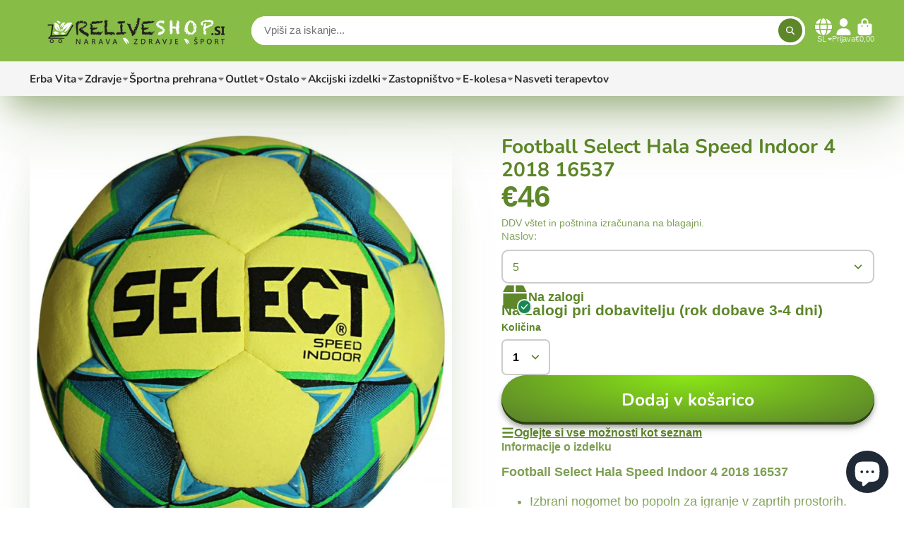

--- FILE ---
content_type: text/html; charset=utf-8
request_url: https://www.reliveshop.si/products/3518
body_size: 48629
content:
<!doctype html>
<html class="no-js" lang="sl">
  <head>
    <meta charset="utf-8">
    <meta http-equiv="X-UA-Compatible" content="IE=edge">
    <meta name="viewport" content="width=device-width,initial-scale=1">
    <meta name="theme-color" content="">
    <link rel="canonical" href="https://www.reliveshop.si/products/3518">
    <link rel="preconnect" href="https://cdn.shopify.com" crossorigin><link rel="preconnect" href="https://fonts.shopifycdn.com" crossorigin><title>
      Football Select Hala Speed ​​Indoor 4 2018 16537 &ndash; Reliveshop</title>

    
      <meta name="description" content="Football Select Hala Speed ​​Indoor 4 2018 16537 Izbrani nogomet bo popoln za igranje v zaprtih prostorih. Šivana struktura iz filca, materiala, podobnega tistemu, ki se uporablja pri izdelavi teniških žogic. 20-30 gramov lažji butilni mehur. Double-Lock ventil.">
    

    

<meta property="og:site_name" content="Reliveshop">
<meta property="og:url" content="https://www.reliveshop.si/products/3518">
<meta property="og:title" content="Football Select Hala Speed ​​Indoor 4 2018 16537">
<meta property="og:type" content="product">
<meta property="og:description" content="Football Select Hala Speed ​​Indoor 4 2018 16537 Izbrani nogomet bo popoln za igranje v zaprtih prostorih. Šivana struktura iz filca, materiala, podobnega tistemu, ki se uporablja pri izdelavi teniških žogic. 20-30 gramov lažji butilni mehur. Double-Lock ventil."><meta property="og:image" content="http://www.reliveshop.si/cdn/shop/products/xlarge_clean_812fe22c-92b9-45b2-b104-2eb6c0a1062b.jpg?v=1681759785">
  <meta property="og:image:secure_url" content="https://www.reliveshop.si/cdn/shop/products/xlarge_clean_812fe22c-92b9-45b2-b104-2eb6c0a1062b.jpg?v=1681759785">
  <meta property="og:image:width" content="800">
  <meta property="og:image:height" content="800"><meta property="og:price:amount" content="46,00">
  <meta property="og:price:currency" content="EUR"><meta name="twitter:card" content="summary_large_image">
<meta name="twitter:title" content="Football Select Hala Speed ​​Indoor 4 2018 16537">
<meta name="twitter:description" content="Football Select Hala Speed ​​Indoor 4 2018 16537 Izbrani nogomet bo popoln za igranje v zaprtih prostorih. Šivana struktura iz filca, materiala, podobnega tistemu, ki se uporablja pri izdelavi teniških žogic. 20-30 gramov lažji butilni mehur. Double-Lock ventil.">


    <script>window.performance && window.performance.mark && window.performance.mark('shopify.content_for_header.start');</script><meta id="shopify-digital-wallet" name="shopify-digital-wallet" content="/6917685284/digital_wallets/dialog">
<meta name="shopify-checkout-api-token" content="2432cf33efcfad4a9ee024a3a7ba4c6d">
<meta id="in-context-paypal-metadata" data-shop-id="6917685284" data-venmo-supported="false" data-environment="production" data-locale="en_US" data-paypal-v4="true" data-currency="EUR">
<link rel="alternate" hreflang="x-default" href="https://www.reliveshop.si/products/3518">
<link rel="alternate" hreflang="hr" href="https://www.reliveshop.si/hr/products/3518">
<link rel="alternate" hreflang="en" href="https://www.reliveshop.si/en/products/3518">
<link rel="alternate" hreflang="hr-HR" href="https://www.reliveshop.si/hr-hr/products/3518">
<link rel="alternate" type="application/json+oembed" href="https://www.reliveshop.si/products/3518.oembed">
<script async="async" src="/checkouts/internal/preloads.js?locale=sl-SI"></script>
<script id="shopify-features" type="application/json">{"accessToken":"2432cf33efcfad4a9ee024a3a7ba4c6d","betas":["rich-media-storefront-analytics"],"domain":"www.reliveshop.si","predictiveSearch":true,"shopId":6917685284,"locale":"sl"}</script>
<script>var Shopify = Shopify || {};
Shopify.shop = "reliveshop.myshopify.com";
Shopify.locale = "sl";
Shopify.currency = {"active":"EUR","rate":"1.0"};
Shopify.country = "SI";
Shopify.theme = {"name":"ShowTime - 5.11.2024","id":173862945103,"schema_name":"ShowTime","schema_version":"7.13.8","theme_store_id":687,"role":"main"};
Shopify.theme.handle = "null";
Shopify.theme.style = {"id":null,"handle":null};
Shopify.cdnHost = "www.reliveshop.si/cdn";
Shopify.routes = Shopify.routes || {};
Shopify.routes.root = "/";</script>
<script type="module">!function(o){(o.Shopify=o.Shopify||{}).modules=!0}(window);</script>
<script>!function(o){function n(){var o=[];function n(){o.push(Array.prototype.slice.apply(arguments))}return n.q=o,n}var t=o.Shopify=o.Shopify||{};t.loadFeatures=n(),t.autoloadFeatures=n()}(window);</script>
<script id="shop-js-analytics" type="application/json">{"pageType":"product"}</script>
<script defer="defer" async type="module" src="//www.reliveshop.si/cdn/shopifycloud/shop-js/modules/v2/client.init-shop-cart-sync_D0dqhulL.en.esm.js"></script>
<script defer="defer" async type="module" src="//www.reliveshop.si/cdn/shopifycloud/shop-js/modules/v2/chunk.common_CpVO7qML.esm.js"></script>
<script type="module">
  await import("//www.reliveshop.si/cdn/shopifycloud/shop-js/modules/v2/client.init-shop-cart-sync_D0dqhulL.en.esm.js");
await import("//www.reliveshop.si/cdn/shopifycloud/shop-js/modules/v2/chunk.common_CpVO7qML.esm.js");

  window.Shopify.SignInWithShop?.initShopCartSync?.({"fedCMEnabled":true,"windoidEnabled":true});

</script>
<script>(function() {
  var isLoaded = false;
  function asyncLoad() {
    if (isLoaded) return;
    isLoaded = true;
    var urls = ["\/\/www.powr.io\/powr.js?powr-token=reliveshop.myshopify.com\u0026external-type=shopify\u0026shop=reliveshop.myshopify.com","https:\/\/gcc.metizapps.com\/assets\/js\/app.js?shop=reliveshop.myshopify.com","https:\/\/script.pop-convert.com\/new-micro\/production.pc.min.js?unique_id=reliveshop.myshopify.com\u0026shop=reliveshop.myshopify.com","https:\/\/cdn.s3.pop-convert.com\/pcjs.production.min.js?unique_id=reliveshop.myshopify.com\u0026shop=reliveshop.myshopify.com"];
    for (var i = 0; i < urls.length; i++) {
      var s = document.createElement('script');
      s.type = 'text/javascript';
      s.async = true;
      s.src = urls[i];
      var x = document.getElementsByTagName('script')[0];
      x.parentNode.insertBefore(s, x);
    }
  };
  if(window.attachEvent) {
    window.attachEvent('onload', asyncLoad);
  } else {
    window.addEventListener('load', asyncLoad, false);
  }
})();</script>
<script id="__st">var __st={"a":6917685284,"offset":3600,"reqid":"daed40c2-eaa3-4df1-92f8-4d8ef5ab7f75-1764560145","pageurl":"www.reliveshop.si\/products\/3518","u":"77b0bc387197","p":"product","rtyp":"product","rid":8375238230351};</script>
<script>window.ShopifyPaypalV4VisibilityTracking = true;</script>
<script id="captcha-bootstrap">!function(){'use strict';const t='contact',e='account',n='new_comment',o=[[t,t],['blogs',n],['comments',n],[t,'customer']],c=[[e,'customer_login'],[e,'guest_login'],[e,'recover_customer_password'],[e,'create_customer']],r=t=>t.map((([t,e])=>`form[action*='/${t}']:not([data-nocaptcha='true']) input[name='form_type'][value='${e}']`)).join(','),a=t=>()=>t?[...document.querySelectorAll(t)].map((t=>t.form)):[];function s(){const t=[...o],e=r(t);return a(e)}const i='password',u='form_key',d=['recaptcha-v3-token','g-recaptcha-response','h-captcha-response',i],f=()=>{try{return window.sessionStorage}catch{return}},m='__shopify_v',_=t=>t.elements[u];function p(t,e,n=!1){try{const o=window.sessionStorage,c=JSON.parse(o.getItem(e)),{data:r}=function(t){const{data:e,action:n}=t;return t[m]||n?{data:e,action:n}:{data:t,action:n}}(c);for(const[e,n]of Object.entries(r))t.elements[e]&&(t.elements[e].value=n);n&&o.removeItem(e)}catch(o){console.error('form repopulation failed',{error:o})}}const l='form_type',E='cptcha';function T(t){t.dataset[E]=!0}const w=window,h=w.document,L='Shopify',v='ce_forms',y='captcha';let A=!1;((t,e)=>{const n=(g='f06e6c50-85a8-45c8-87d0-21a2b65856fe',I='https://cdn.shopify.com/shopifycloud/storefront-forms-hcaptcha/ce_storefront_forms_captcha_hcaptcha.v1.5.2.iife.js',D={infoText:'Zaščiteno s hCaptcha',privacyText:'Zasebnost',termsText:'Pogoji'},(t,e,n)=>{const o=w[L][v],c=o.bindForm;if(c)return c(t,g,e,D).then(n);var r;o.q.push([[t,g,e,D],n]),r=I,A||(h.body.append(Object.assign(h.createElement('script'),{id:'captcha-provider',async:!0,src:r})),A=!0)});var g,I,D;w[L]=w[L]||{},w[L][v]=w[L][v]||{},w[L][v].q=[],w[L][y]=w[L][y]||{},w[L][y].protect=function(t,e){n(t,void 0,e),T(t)},Object.freeze(w[L][y]),function(t,e,n,w,h,L){const[v,y,A,g]=function(t,e,n){const i=e?o:[],u=t?c:[],d=[...i,...u],f=r(d),m=r(i),_=r(d.filter((([t,e])=>n.includes(e))));return[a(f),a(m),a(_),s()]}(w,h,L),I=t=>{const e=t.target;return e instanceof HTMLFormElement?e:e&&e.form},D=t=>v().includes(t);t.addEventListener('submit',(t=>{const e=I(t);if(!e)return;const n=D(e)&&!e.dataset.hcaptchaBound&&!e.dataset.recaptchaBound,o=_(e),c=g().includes(e)&&(!o||!o.value);(n||c)&&t.preventDefault(),c&&!n&&(function(t){try{if(!f())return;!function(t){const e=f();if(!e)return;const n=_(t);if(!n)return;const o=n.value;o&&e.removeItem(o)}(t);const e=Array.from(Array(32),(()=>Math.random().toString(36)[2])).join('');!function(t,e){_(t)||t.append(Object.assign(document.createElement('input'),{type:'hidden',name:u})),t.elements[u].value=e}(t,e),function(t,e){const n=f();if(!n)return;const o=[...t.querySelectorAll(`input[type='${i}']`)].map((({name:t})=>t)),c=[...d,...o],r={};for(const[a,s]of new FormData(t).entries())c.includes(a)||(r[a]=s);n.setItem(e,JSON.stringify({[m]:1,action:t.action,data:r}))}(t,e)}catch(e){console.error('failed to persist form',e)}}(e),e.submit())}));const S=(t,e)=>{t&&!t.dataset[E]&&(n(t,e.some((e=>e===t))),T(t))};for(const o of['focusin','change'])t.addEventListener(o,(t=>{const e=I(t);D(e)&&S(e,y())}));const B=e.get('form_key'),M=e.get(l),P=B&&M;t.addEventListener('DOMContentLoaded',(()=>{const t=y();if(P)for(const e of t)e.elements[l].value===M&&p(e,B);[...new Set([...A(),...v().filter((t=>'true'===t.dataset.shopifyCaptcha))])].forEach((e=>S(e,t)))}))}(h,new URLSearchParams(w.location.search),n,t,e,['guest_login'])})(!0,!0)}();</script>
<script integrity="sha256-52AcMU7V7pcBOXWImdc/TAGTFKeNjmkeM1Pvks/DTgc=" data-source-attribution="shopify.loadfeatures" defer="defer" src="//www.reliveshop.si/cdn/shopifycloud/storefront/assets/storefront/load_feature-81c60534.js" crossorigin="anonymous"></script>
<script data-source-attribution="shopify.dynamic_checkout.dynamic.init">var Shopify=Shopify||{};Shopify.PaymentButton=Shopify.PaymentButton||{isStorefrontPortableWallets:!0,init:function(){window.Shopify.PaymentButton.init=function(){};var t=document.createElement("script");t.src="https://www.reliveshop.si/cdn/shopifycloud/portable-wallets/latest/portable-wallets.sl.js",t.type="module",document.head.appendChild(t)}};
</script>
<script data-source-attribution="shopify.dynamic_checkout.buyer_consent">
  function portableWalletsHideBuyerConsent(e){var t=document.getElementById("shopify-buyer-consent"),n=document.getElementById("shopify-subscription-policy-button");t&&n&&(t.classList.add("hidden"),t.setAttribute("aria-hidden","true"),n.removeEventListener("click",e))}function portableWalletsShowBuyerConsent(e){var t=document.getElementById("shopify-buyer-consent"),n=document.getElementById("shopify-subscription-policy-button");t&&n&&(t.classList.remove("hidden"),t.removeAttribute("aria-hidden"),n.addEventListener("click",e))}window.Shopify?.PaymentButton&&(window.Shopify.PaymentButton.hideBuyerConsent=portableWalletsHideBuyerConsent,window.Shopify.PaymentButton.showBuyerConsent=portableWalletsShowBuyerConsent);
</script>
<script data-source-attribution="shopify.dynamic_checkout.cart.bootstrap">document.addEventListener("DOMContentLoaded",(function(){function t(){return document.querySelector("shopify-accelerated-checkout-cart, shopify-accelerated-checkout")}if(t())Shopify.PaymentButton.init();else{new MutationObserver((function(e,n){t()&&(Shopify.PaymentButton.init(),n.disconnect())})).observe(document.body,{childList:!0,subtree:!0})}}));
</script>
<script id='scb4127' type='text/javascript' async='' src='https://www.reliveshop.si/cdn/shopifycloud/privacy-banner/storefront-banner.js'></script><link id="shopify-accelerated-checkout-styles" rel="stylesheet" media="screen" href="https://www.reliveshop.si/cdn/shopifycloud/portable-wallets/latest/accelerated-checkout-backwards-compat.css" crossorigin="anonymous">
<style id="shopify-accelerated-checkout-cart">
        #shopify-buyer-consent {
  margin-top: 1em;
  display: inline-block;
  width: 100%;
}

#shopify-buyer-consent.hidden {
  display: none;
}

#shopify-subscription-policy-button {
  background: none;
  border: none;
  padding: 0;
  text-decoration: underline;
  font-size: inherit;
  cursor: pointer;
}

#shopify-subscription-policy-button::before {
  box-shadow: none;
}

      </style>

<script>window.performance && window.performance.mark && window.performance.mark('shopify.content_for_header.end');</script>

    

<style data-shopify>
    
    
    
    
    @font-face {
  font-family: Nunito;
  font-weight: 700;
  font-style: normal;
  font-display: swap;
  src: url("//www.reliveshop.si/cdn/fonts/nunito/nunito_n7.37cf9b8cf43b3322f7e6e13ad2aad62ab5dc9109.woff2") format("woff2"),
       url("//www.reliveshop.si/cdn/fonts/nunito/nunito_n7.45cfcfadc6630011252d54d5f5a2c7c98f60d5de.woff") format("woff");
}


    :root {
    --font-body-family: Helvetica, Arial, sans-serif;
    --font-body-style: normal;
    --font-body-weight: 400;
    --font-body-weight-bold: 700;

    --font-heading-family: Nunito, sans-serif;
    --font-heading-style: normal;
    --font-heading-weight: 700;

    --font-scale: 1.0;

    
    --color-g-text: #5d8729;--color-g-text-alpha-80: rgba(80, 115, 35, 0.8);
    --color-g-text-alpha-70: rgba(80, 115, 35, 0.7);
    --color-g-text-alpha-50: rgba(80, 115, 35, 0.5);
    --color-g-text-alpha-60: rgba(80, 115, 35, 0.6);
    --color-g-text-alpha-40: rgba(80, 115, 35, 0.4);
    --color-g-text-alpha-30: rgba(80, 115, 35, 0.3);
    --color-g-text-alpha-20: rgba(80, 115, 35, 0.2);
    --color-g-text-alpha-10: rgba(80, 115, 35, 0.1);

    --color-g-bg: #ffffff;
    --color-g-bg-d5: #f2f2f2;
    --color-g-bg-d15: #e6e6e6;
    --color-g-bg-alpha-0: rgba(255, 255, 255, 0);
    --color-g-bg-alpha-70: rgba(255, 255, 255, 0.7);
    --color-g-bg-border: #cccccc;
    --color-g-fg: #ffffff;
    --color-g-fg-alpha-70: rgba(255, 255, 255, 0.7);
    --color-g-fg-alpha-50: rgba(255, 255, 255, 0.5);
    --color-g-fg-d10: #e6e6e6;
    --color-g-fg-d20: #cccccc;
    --color-g-accent: #5d8729;
    --color-g-sale: #B12704;
    --color-g-warning: #fd7e14;
    --color-g-success: #198754;
    --color-g-danger: #dc3545;
    --color-g-star-rating: #FFA41C;

    --color-g-button-text: #ffffff;
    --color-g-button-bg: #5d8729;
    --color-g-button-bg-hover: #507323;
    --color-g-button-shadow-l1: rgba(12, 18, 5, 0.3);
    --color-g-button-shadow-l2: rgba(12, 18, 5, 0.15);
    --color-g-button-shadow-l3: #2c4114;
    --color-g-button-bg-gradient: #8ae716;

    --color-g-button-buy-it-now-text: #000;
    --color-g-button-buy-it-now-bg: #feaa2c;
    --color-g-button-buy-it-now-bg-hover: #fea013;

    --color-g-product-badge-sale: #DC3545;
    --color-g-product-badge-sold-out: #7D959F;

    --border-radius-base: 1.125rem;
    --border-radius-inner: 0.7rem;
    --border-radius-sm: 0.25rem;
    --transition-base: 0.3s;

    --box-shadow-large: rgb(50 50 93 / 25%) 0px 50px 100px -20px, rgb(0 0 0 / 30%) 0px 30px 60px -30px;

    --container-width: 1400px;
    --container-spacer: min(3rem, 5vw);
    /* --glob-gutter: clamp(3vw, 1.4rem, 30px); */
    --glob-gutter: min(3vw, 1.4rem);
    }
</style><link rel="preload" as="font" href="//www.reliveshop.si/cdn/fonts/nunito/nunito_n7.37cf9b8cf43b3322f7e6e13ad2aad62ab5dc9109.woff2" type="font/woff2" crossorigin><script>
      document.documentElement.className = document.documentElement.className.replace('no-js', 'js');
      if (Shopify.designMode) {
        document.documentElement.classList.add('shopify-design-mode');
      }
      function lazyImageOnLoad(img) {
        img.setAttribute('loaded', '');
      }
    </script>

  
  <link href="//www.reliveshop.si/cdn/shop/t/29/assets/core.css?v=3010862607981252991730796663" rel="stylesheet" type="text/css" media="all" />

  
  <script src="https://cdn.shopify.com/extensions/7bc9bb47-adfa-4267-963e-cadee5096caf/inbox-1252/assets/inbox-chat-loader.js" type="text/javascript" defer="defer"></script>
<link href="https://monorail-edge.shopifysvc.com" rel="dns-prefetch">
<script>(function(){if ("sendBeacon" in navigator && "performance" in window) {try {var session_token_from_headers = performance.getEntriesByType('navigation')[0].serverTiming.find(x => x.name == '_s').description;} catch {var session_token_from_headers = undefined;}var session_cookie_matches = document.cookie.match(/_shopify_s=([^;]*)/);var session_token_from_cookie = session_cookie_matches && session_cookie_matches.length === 2 ? session_cookie_matches[1] : "";var session_token = session_token_from_headers || session_token_from_cookie || "";function handle_abandonment_event(e) {var entries = performance.getEntries().filter(function(entry) {return /monorail-edge.shopifysvc.com/.test(entry.name);});if (!window.abandonment_tracked && entries.length === 0) {window.abandonment_tracked = true;var currentMs = Date.now();var navigation_start = performance.timing.navigationStart;var payload = {shop_id: 6917685284,url: window.location.href,navigation_start,duration: currentMs - navigation_start,session_token,page_type: "product"};window.navigator.sendBeacon("https://monorail-edge.shopifysvc.com/v1/produce", JSON.stringify({schema_id: "online_store_buyer_site_abandonment/1.1",payload: payload,metadata: {event_created_at_ms: currentMs,event_sent_at_ms: currentMs}}));}}window.addEventListener('pagehide', handle_abandonment_event);}}());</script>
<script id="web-pixels-manager-setup">(function e(e,d,r,n,o){if(void 0===o&&(o={}),!Boolean(null===(a=null===(i=window.Shopify)||void 0===i?void 0:i.analytics)||void 0===a?void 0:a.replayQueue)){var i,a;window.Shopify=window.Shopify||{};var t=window.Shopify;t.analytics=t.analytics||{};var s=t.analytics;s.replayQueue=[],s.publish=function(e,d,r){return s.replayQueue.push([e,d,r]),!0};try{self.performance.mark("wpm:start")}catch(e){}var l=function(){var e={modern:/Edge?\/(1{2}[4-9]|1[2-9]\d|[2-9]\d{2}|\d{4,})\.\d+(\.\d+|)|Firefox\/(1{2}[4-9]|1[2-9]\d|[2-9]\d{2}|\d{4,})\.\d+(\.\d+|)|Chrom(ium|e)\/(9{2}|\d{3,})\.\d+(\.\d+|)|(Maci|X1{2}).+ Version\/(15\.\d+|(1[6-9]|[2-9]\d|\d{3,})\.\d+)([,.]\d+|)( \(\w+\)|)( Mobile\/\w+|) Safari\/|Chrome.+OPR\/(9{2}|\d{3,})\.\d+\.\d+|(CPU[ +]OS|iPhone[ +]OS|CPU[ +]iPhone|CPU IPhone OS|CPU iPad OS)[ +]+(15[._]\d+|(1[6-9]|[2-9]\d|\d{3,})[._]\d+)([._]\d+|)|Android:?[ /-](13[3-9]|1[4-9]\d|[2-9]\d{2}|\d{4,})(\.\d+|)(\.\d+|)|Android.+Firefox\/(13[5-9]|1[4-9]\d|[2-9]\d{2}|\d{4,})\.\d+(\.\d+|)|Android.+Chrom(ium|e)\/(13[3-9]|1[4-9]\d|[2-9]\d{2}|\d{4,})\.\d+(\.\d+|)|SamsungBrowser\/([2-9]\d|\d{3,})\.\d+/,legacy:/Edge?\/(1[6-9]|[2-9]\d|\d{3,})\.\d+(\.\d+|)|Firefox\/(5[4-9]|[6-9]\d|\d{3,})\.\d+(\.\d+|)|Chrom(ium|e)\/(5[1-9]|[6-9]\d|\d{3,})\.\d+(\.\d+|)([\d.]+$|.*Safari\/(?![\d.]+ Edge\/[\d.]+$))|(Maci|X1{2}).+ Version\/(10\.\d+|(1[1-9]|[2-9]\d|\d{3,})\.\d+)([,.]\d+|)( \(\w+\)|)( Mobile\/\w+|) Safari\/|Chrome.+OPR\/(3[89]|[4-9]\d|\d{3,})\.\d+\.\d+|(CPU[ +]OS|iPhone[ +]OS|CPU[ +]iPhone|CPU IPhone OS|CPU iPad OS)[ +]+(10[._]\d+|(1[1-9]|[2-9]\d|\d{3,})[._]\d+)([._]\d+|)|Android:?[ /-](13[3-9]|1[4-9]\d|[2-9]\d{2}|\d{4,})(\.\d+|)(\.\d+|)|Mobile Safari.+OPR\/([89]\d|\d{3,})\.\d+\.\d+|Android.+Firefox\/(13[5-9]|1[4-9]\d|[2-9]\d{2}|\d{4,})\.\d+(\.\d+|)|Android.+Chrom(ium|e)\/(13[3-9]|1[4-9]\d|[2-9]\d{2}|\d{4,})\.\d+(\.\d+|)|Android.+(UC? ?Browser|UCWEB|U3)[ /]?(15\.([5-9]|\d{2,})|(1[6-9]|[2-9]\d|\d{3,})\.\d+)\.\d+|SamsungBrowser\/(5\.\d+|([6-9]|\d{2,})\.\d+)|Android.+MQ{2}Browser\/(14(\.(9|\d{2,})|)|(1[5-9]|[2-9]\d|\d{3,})(\.\d+|))(\.\d+|)|K[Aa][Ii]OS\/(3\.\d+|([4-9]|\d{2,})\.\d+)(\.\d+|)/},d=e.modern,r=e.legacy,n=navigator.userAgent;return n.match(d)?"modern":n.match(r)?"legacy":"unknown"}(),u="modern"===l?"modern":"legacy",c=(null!=n?n:{modern:"",legacy:""})[u],f=function(e){return[e.baseUrl,"/wpm","/b",e.hashVersion,"modern"===e.buildTarget?"m":"l",".js"].join("")}({baseUrl:d,hashVersion:r,buildTarget:u}),m=function(e){var d=e.version,r=e.bundleTarget,n=e.surface,o=e.pageUrl,i=e.monorailEndpoint;return{emit:function(e){var a=e.status,t=e.errorMsg,s=(new Date).getTime(),l=JSON.stringify({metadata:{event_sent_at_ms:s},events:[{schema_id:"web_pixels_manager_load/3.1",payload:{version:d,bundle_target:r,page_url:o,status:a,surface:n,error_msg:t},metadata:{event_created_at_ms:s}}]});if(!i)return console&&console.warn&&console.warn("[Web Pixels Manager] No Monorail endpoint provided, skipping logging."),!1;try{return self.navigator.sendBeacon.bind(self.navigator)(i,l)}catch(e){}var u=new XMLHttpRequest;try{return u.open("POST",i,!0),u.setRequestHeader("Content-Type","text/plain"),u.send(l),!0}catch(e){return console&&console.warn&&console.warn("[Web Pixels Manager] Got an unhandled error while logging to Monorail."),!1}}}}({version:r,bundleTarget:l,surface:e.surface,pageUrl:self.location.href,monorailEndpoint:e.monorailEndpoint});try{o.browserTarget=l,function(e){var d=e.src,r=e.async,n=void 0===r||r,o=e.onload,i=e.onerror,a=e.sri,t=e.scriptDataAttributes,s=void 0===t?{}:t,l=document.createElement("script"),u=document.querySelector("head"),c=document.querySelector("body");if(l.async=n,l.src=d,a&&(l.integrity=a,l.crossOrigin="anonymous"),s)for(var f in s)if(Object.prototype.hasOwnProperty.call(s,f))try{l.dataset[f]=s[f]}catch(e){}if(o&&l.addEventListener("load",o),i&&l.addEventListener("error",i),u)u.appendChild(l);else{if(!c)throw new Error("Did not find a head or body element to append the script");c.appendChild(l)}}({src:f,async:!0,onload:function(){if(!function(){var e,d;return Boolean(null===(d=null===(e=window.Shopify)||void 0===e?void 0:e.analytics)||void 0===d?void 0:d.initialized)}()){var d=window.webPixelsManager.init(e)||void 0;if(d){var r=window.Shopify.analytics;r.replayQueue.forEach((function(e){var r=e[0],n=e[1],o=e[2];d.publishCustomEvent(r,n,o)})),r.replayQueue=[],r.publish=d.publishCustomEvent,r.visitor=d.visitor,r.initialized=!0}}},onerror:function(){return m.emit({status:"failed",errorMsg:"".concat(f," has failed to load")})},sri:function(e){var d=/^sha384-[A-Za-z0-9+/=]+$/;return"string"==typeof e&&d.test(e)}(c)?c:"",scriptDataAttributes:o}),m.emit({status:"loading"})}catch(e){m.emit({status:"failed",errorMsg:(null==e?void 0:e.message)||"Unknown error"})}}})({shopId: 6917685284,storefrontBaseUrl: "https://www.reliveshop.si",extensionsBaseUrl: "https://extensions.shopifycdn.com/cdn/shopifycloud/web-pixels-manager",monorailEndpoint: "https://monorail-edge.shopifysvc.com/unstable/produce_batch",surface: "storefront-renderer",enabledBetaFlags: ["2dca8a86"],webPixelsConfigList: [{"id":"1086947663","configuration":"{\"config\":\"{\\\"google_tag_ids\\\":[\\\"G-6FNX14E2NQ\\\",\\\"GT-MQX68PB\\\"],\\\"target_country\\\":\\\"SI\\\",\\\"gtag_events\\\":[{\\\"type\\\":\\\"search\\\",\\\"action_label\\\":[\\\"G-C76ZCXD0J7\\\",\\\"AW-11174681895\\\/AUbjCNjAiOMZEKe6wNAp\\\",\\\"G-6FNX14E2NQ\\\",\\\"AW-11222944919\\\",\\\"AW-11174681895\\\"]},{\\\"type\\\":\\\"begin_checkout\\\",\\\"action_label\\\":[\\\"G-C76ZCXD0J7\\\",\\\"AW-11174681895\\\/GzO-CN7AiOMZEKe6wNAp\\\",\\\"G-6FNX14E2NQ\\\",\\\"AW-11222944919\\\",\\\"AW-11174681895\\\"]},{\\\"type\\\":\\\"view_item\\\",\\\"action_label\\\":[\\\"G-C76ZCXD0J7\\\",\\\"AW-11174681895\\\/mX_OCN2_iOMZEKe6wNAp\\\",\\\"MC-5CJ4CNKMQ2\\\",\\\"G-6FNX14E2NQ\\\",\\\"AW-11222944919\\\",\\\"AW-11174681895\\\"]},{\\\"type\\\":\\\"purchase\\\",\\\"action_label\\\":[\\\"G-C76ZCXD0J7\\\",\\\"AW-11174681895\\\/QJZxCMm9iOMZEKe6wNAp\\\",\\\"MC-5CJ4CNKMQ2\\\",\\\"AW-11174681895\\\/zEe_CMa1oawYEKe6wNAp\\\",\\\"G-6FNX14E2NQ\\\",\\\"AW-11222944919\\\",\\\"AW-11174681895\\\"]},{\\\"type\\\":\\\"page_view\\\",\\\"action_label\\\":[\\\"G-C76ZCXD0J7\\\",\\\"AW-11174681895\\\/IchfCMy9iOMZEKe6wNAp\\\",\\\"MC-5CJ4CNKMQ2\\\",\\\"G-6FNX14E2NQ\\\",\\\"AW-11222944919\\\",\\\"AW-11174681895\\\"]},{\\\"type\\\":\\\"add_payment_info\\\",\\\"action_label\\\":[\\\"G-C76ZCXD0J7\\\",\\\"AW-11174681895\\\/G0tpCOHAiOMZEKe6wNAp\\\",\\\"G-6FNX14E2NQ\\\",\\\"AW-11222944919\\\",\\\"AW-11174681895\\\"]},{\\\"type\\\":\\\"add_to_cart\\\",\\\"action_label\\\":[\\\"G-C76ZCXD0J7\\\",\\\"AW-11174681895\\\/d1hVCNvAiOMZEKe6wNAp\\\",\\\"G-6FNX14E2NQ\\\",\\\"AW-11222944919\\\",\\\"AW-11174681895\\\"]}],\\\"enable_monitoring_mode\\\":false}\"}","eventPayloadVersion":"v1","runtimeContext":"OPEN","scriptVersion":"b2a88bafab3e21179ed38636efcd8a93","type":"APP","apiClientId":1780363,"privacyPurposes":[],"dataSharingAdjustments":{"protectedCustomerApprovalScopes":["read_customer_address","read_customer_email","read_customer_name","read_customer_personal_data","read_customer_phone"]}},{"id":"339968335","configuration":"{\"pixel_id\":\"1869308780004670\",\"pixel_type\":\"facebook_pixel\",\"metaapp_system_user_token\":\"-\"}","eventPayloadVersion":"v1","runtimeContext":"OPEN","scriptVersion":"ca16bc87fe92b6042fbaa3acc2fbdaa6","type":"APP","apiClientId":2329312,"privacyPurposes":["ANALYTICS","MARKETING","SALE_OF_DATA"],"dataSharingAdjustments":{"protectedCustomerApprovalScopes":["read_customer_address","read_customer_email","read_customer_name","read_customer_personal_data","read_customer_phone"]}},{"id":"163545423","eventPayloadVersion":"v1","runtimeContext":"LAX","scriptVersion":"1","type":"CUSTOM","privacyPurposes":["MARKETING"],"name":"Meta pixel (migrated)"},{"id":"shopify-app-pixel","configuration":"{}","eventPayloadVersion":"v1","runtimeContext":"STRICT","scriptVersion":"0450","apiClientId":"shopify-pixel","type":"APP","privacyPurposes":["ANALYTICS","MARKETING"]},{"id":"shopify-custom-pixel","eventPayloadVersion":"v1","runtimeContext":"LAX","scriptVersion":"0450","apiClientId":"shopify-pixel","type":"CUSTOM","privacyPurposes":["ANALYTICS","MARKETING"]}],isMerchantRequest: false,initData: {"shop":{"name":"Reliveshop","paymentSettings":{"currencyCode":"EUR"},"myshopifyDomain":"reliveshop.myshopify.com","countryCode":"SI","storefrontUrl":"https:\/\/www.reliveshop.si"},"customer":null,"cart":null,"checkout":null,"productVariants":[{"price":{"amount":46.0,"currencyCode":"EUR"},"product":{"title":"Football Select Hala Speed ​​Indoor 4 2018 16537","vendor":"Select","id":"8375238230351","untranslatedTitle":"Football Select Hala Speed ​​Indoor 4 2018 16537","url":"\/products\/3518","type":"Žoge\/nogomet"},"id":"46531608019279","image":{"src":"\/\/www.reliveshop.si\/cdn\/shop\/products\/xlarge_clean_812fe22c-92b9-45b2-b104-2eb6c0a1062b.jpg?v=1681759785"},"sku":"5703543188673","title":"5","untranslatedTitle":"5"},{"price":{"amount":46.0,"currencyCode":"EUR"},"product":{"title":"Football Select Hala Speed ​​Indoor 4 2018 16537","vendor":"Select","id":"8375238230351","untranslatedTitle":"Football Select Hala Speed ​​Indoor 4 2018 16537","url":"\/products\/3518","type":"Žoge\/nogomet"},"id":"46531608052047","image":{"src":"\/\/www.reliveshop.si\/cdn\/shop\/products\/xlarge_clean_812fe22c-92b9-45b2-b104-2eb6c0a1062b.jpg?v=1681759785"},"sku":"5703543188666","title":"4","untranslatedTitle":"4"}],"purchasingCompany":null},},"https://www.reliveshop.si/cdn","ae1676cfwd2530674p4253c800m34e853cb",{"modern":"","legacy":""},{"shopId":"6917685284","storefrontBaseUrl":"https:\/\/www.reliveshop.si","extensionBaseUrl":"https:\/\/extensions.shopifycdn.com\/cdn\/shopifycloud\/web-pixels-manager","surface":"storefront-renderer","enabledBetaFlags":"[\"2dca8a86\"]","isMerchantRequest":"false","hashVersion":"ae1676cfwd2530674p4253c800m34e853cb","publish":"custom","events":"[[\"page_viewed\",{}],[\"product_viewed\",{\"productVariant\":{\"price\":{\"amount\":46.0,\"currencyCode\":\"EUR\"},\"product\":{\"title\":\"Football Select Hala Speed ​​Indoor 4 2018 16537\",\"vendor\":\"Select\",\"id\":\"8375238230351\",\"untranslatedTitle\":\"Football Select Hala Speed ​​Indoor 4 2018 16537\",\"url\":\"\/products\/3518\",\"type\":\"Žoge\/nogomet\"},\"id\":\"46531608019279\",\"image\":{\"src\":\"\/\/www.reliveshop.si\/cdn\/shop\/products\/xlarge_clean_812fe22c-92b9-45b2-b104-2eb6c0a1062b.jpg?v=1681759785\"},\"sku\":\"5703543188673\",\"title\":\"5\",\"untranslatedTitle\":\"5\"}}]]"});</script><script>
  window.ShopifyAnalytics = window.ShopifyAnalytics || {};
  window.ShopifyAnalytics.meta = window.ShopifyAnalytics.meta || {};
  window.ShopifyAnalytics.meta.currency = 'EUR';
  var meta = {"product":{"id":8375238230351,"gid":"gid:\/\/shopify\/Product\/8375238230351","vendor":"Select","type":"Žoge\/nogomet","variants":[{"id":46531608019279,"price":4600,"name":"Football Select Hala Speed ​​Indoor 4 2018 16537 - 5","public_title":"5","sku":"5703543188673"},{"id":46531608052047,"price":4600,"name":"Football Select Hala Speed ​​Indoor 4 2018 16537 - 4","public_title":"4","sku":"5703543188666"}],"remote":false},"page":{"pageType":"product","resourceType":"product","resourceId":8375238230351}};
  for (var attr in meta) {
    window.ShopifyAnalytics.meta[attr] = meta[attr];
  }
</script>
<script class="analytics">
  (function () {
    var customDocumentWrite = function(content) {
      var jquery = null;

      if (window.jQuery) {
        jquery = window.jQuery;
      } else if (window.Checkout && window.Checkout.$) {
        jquery = window.Checkout.$;
      }

      if (jquery) {
        jquery('body').append(content);
      }
    };

    var hasLoggedConversion = function(token) {
      if (token) {
        return document.cookie.indexOf('loggedConversion=' + token) !== -1;
      }
      return false;
    }

    var setCookieIfConversion = function(token) {
      if (token) {
        var twoMonthsFromNow = new Date(Date.now());
        twoMonthsFromNow.setMonth(twoMonthsFromNow.getMonth() + 2);

        document.cookie = 'loggedConversion=' + token + '; expires=' + twoMonthsFromNow;
      }
    }

    var trekkie = window.ShopifyAnalytics.lib = window.trekkie = window.trekkie || [];
    if (trekkie.integrations) {
      return;
    }
    trekkie.methods = [
      'identify',
      'page',
      'ready',
      'track',
      'trackForm',
      'trackLink'
    ];
    trekkie.factory = function(method) {
      return function() {
        var args = Array.prototype.slice.call(arguments);
        args.unshift(method);
        trekkie.push(args);
        return trekkie;
      };
    };
    for (var i = 0; i < trekkie.methods.length; i++) {
      var key = trekkie.methods[i];
      trekkie[key] = trekkie.factory(key);
    }
    trekkie.load = function(config) {
      trekkie.config = config || {};
      trekkie.config.initialDocumentCookie = document.cookie;
      var first = document.getElementsByTagName('script')[0];
      var script = document.createElement('script');
      script.type = 'text/javascript';
      script.onerror = function(e) {
        var scriptFallback = document.createElement('script');
        scriptFallback.type = 'text/javascript';
        scriptFallback.onerror = function(error) {
                var Monorail = {
      produce: function produce(monorailDomain, schemaId, payload) {
        var currentMs = new Date().getTime();
        var event = {
          schema_id: schemaId,
          payload: payload,
          metadata: {
            event_created_at_ms: currentMs,
            event_sent_at_ms: currentMs
          }
        };
        return Monorail.sendRequest("https://" + monorailDomain + "/v1/produce", JSON.stringify(event));
      },
      sendRequest: function sendRequest(endpointUrl, payload) {
        // Try the sendBeacon API
        if (window && window.navigator && typeof window.navigator.sendBeacon === 'function' && typeof window.Blob === 'function' && !Monorail.isIos12()) {
          var blobData = new window.Blob([payload], {
            type: 'text/plain'
          });

          if (window.navigator.sendBeacon(endpointUrl, blobData)) {
            return true;
          } // sendBeacon was not successful

        } // XHR beacon

        var xhr = new XMLHttpRequest();

        try {
          xhr.open('POST', endpointUrl);
          xhr.setRequestHeader('Content-Type', 'text/plain');
          xhr.send(payload);
        } catch (e) {
          console.log(e);
        }

        return false;
      },
      isIos12: function isIos12() {
        return window.navigator.userAgent.lastIndexOf('iPhone; CPU iPhone OS 12_') !== -1 || window.navigator.userAgent.lastIndexOf('iPad; CPU OS 12_') !== -1;
      }
    };
    Monorail.produce('monorail-edge.shopifysvc.com',
      'trekkie_storefront_load_errors/1.1',
      {shop_id: 6917685284,
      theme_id: 173862945103,
      app_name: "storefront",
      context_url: window.location.href,
      source_url: "//www.reliveshop.si/cdn/s/trekkie.storefront.3c703df509f0f96f3237c9daa54e2777acf1a1dd.min.js"});

        };
        scriptFallback.async = true;
        scriptFallback.src = '//www.reliveshop.si/cdn/s/trekkie.storefront.3c703df509f0f96f3237c9daa54e2777acf1a1dd.min.js';
        first.parentNode.insertBefore(scriptFallback, first);
      };
      script.async = true;
      script.src = '//www.reliveshop.si/cdn/s/trekkie.storefront.3c703df509f0f96f3237c9daa54e2777acf1a1dd.min.js';
      first.parentNode.insertBefore(script, first);
    };
    trekkie.load(
      {"Trekkie":{"appName":"storefront","development":false,"defaultAttributes":{"shopId":6917685284,"isMerchantRequest":null,"themeId":173862945103,"themeCityHash":"5634008507798159619","contentLanguage":"sl","currency":"EUR","eventMetadataId":"3e28c82e-2f50-413b-b0e9-de4f666bbc8c"},"isServerSideCookieWritingEnabled":true,"monorailRegion":"shop_domain","enabledBetaFlags":["f0df213a"]},"Session Attribution":{},"S2S":{"facebookCapiEnabled":true,"source":"trekkie-storefront-renderer","apiClientId":580111}}
    );

    var loaded = false;
    trekkie.ready(function() {
      if (loaded) return;
      loaded = true;

      window.ShopifyAnalytics.lib = window.trekkie;

      var originalDocumentWrite = document.write;
      document.write = customDocumentWrite;
      try { window.ShopifyAnalytics.merchantGoogleAnalytics.call(this); } catch(error) {};
      document.write = originalDocumentWrite;

      window.ShopifyAnalytics.lib.page(null,{"pageType":"product","resourceType":"product","resourceId":8375238230351,"shopifyEmitted":true});

      var match = window.location.pathname.match(/checkouts\/(.+)\/(thank_you|post_purchase)/)
      var token = match? match[1]: undefined;
      if (!hasLoggedConversion(token)) {
        setCookieIfConversion(token);
        window.ShopifyAnalytics.lib.track("Viewed Product",{"currency":"EUR","variantId":46531608019279,"productId":8375238230351,"productGid":"gid:\/\/shopify\/Product\/8375238230351","name":"Football Select Hala Speed ​​Indoor 4 2018 16537 - 5","price":"46.00","sku":"5703543188673","brand":"Select","variant":"5","category":"Žoge\/nogomet","nonInteraction":true,"remote":false},undefined,undefined,{"shopifyEmitted":true});
      window.ShopifyAnalytics.lib.track("monorail:\/\/trekkie_storefront_viewed_product\/1.1",{"currency":"EUR","variantId":46531608019279,"productId":8375238230351,"productGid":"gid:\/\/shopify\/Product\/8375238230351","name":"Football Select Hala Speed ​​Indoor 4 2018 16537 - 5","price":"46.00","sku":"5703543188673","brand":"Select","variant":"5","category":"Žoge\/nogomet","nonInteraction":true,"remote":false,"referer":"https:\/\/www.reliveshop.si\/products\/3518"});
      }
    });


        var eventsListenerScript = document.createElement('script');
        eventsListenerScript.async = true;
        eventsListenerScript.src = "//www.reliveshop.si/cdn/shopifycloud/storefront/assets/shop_events_listener-3da45d37.js";
        document.getElementsByTagName('head')[0].appendChild(eventsListenerScript);

})();</script>
  <script>
  if (!window.ga || (window.ga && typeof window.ga !== 'function')) {
    window.ga = function ga() {
      (window.ga.q = window.ga.q || []).push(arguments);
      if (window.Shopify && window.Shopify.analytics && typeof window.Shopify.analytics.publish === 'function') {
        window.Shopify.analytics.publish("ga_stub_called", {}, {sendTo: "google_osp_migration"});
      }
      console.error("Shopify's Google Analytics stub called with:", Array.from(arguments), "\nSee https://help.shopify.com/manual/promoting-marketing/pixels/pixel-migration#google for more information.");
    };
    if (window.Shopify && window.Shopify.analytics && typeof window.Shopify.analytics.publish === 'function') {
      window.Shopify.analytics.publish("ga_stub_initialized", {}, {sendTo: "google_osp_migration"});
    }
  }
</script>
<script
  defer
  src="https://www.reliveshop.si/cdn/shopifycloud/perf-kit/shopify-perf-kit-2.1.2.min.js"
  data-application="storefront-renderer"
  data-shop-id="6917685284"
  data-render-region="gcp-us-east1"
  data-page-type="product"
  data-theme-instance-id="173862945103"
  data-theme-name="ShowTime"
  data-theme-version="7.13.8"
  data-monorail-region="shop_domain"
  data-resource-timing-sampling-rate="10"
  data-shs="true"
  data-shs-beacon="true"
  data-shs-export-with-fetch="true"
  data-shs-logs-sample-rate="1"
></script>
</head>

  <body><div class="#container" data-main-container>
    <div data-main-container-inner></div>
</div>

<div class="gutter-spacer" data-gutter-spacer></div>

<script>
    window.importModule = (mod) => import(window.theme.modules[mod]);
    const containerElInner = document.querySelector('[data-main-container-inner]');
    const gutterSpacerEl = document.querySelector('[data-gutter-spacer]');
    window.containerInnerWidth = containerElInner.offsetWidth;
    window.gutterWidth = gutterSpacerEl.offsetWidth;
    var globalLoadedStyles = {};
    function loadStyle(style) {
        if(globalLoadedStyles[style.getAttribute('href')]) {
            return;
        }
        globalLoadedStyles[style.getAttribute('href')] = true;
        if(style.media === 'print') {
            style.media = 'all';
        }
    }
    window.global = {
        cartNotificationsEnabled: true
    }
    window.shopUrl = 'https://www.reliveshop.si';
    window.routes = {
        cart_add_url: '/cart/add',
        cart_change_url: '/cart/change',
        cart_update_url: '/cart/update',
        predictive_search_url: '/search/suggest'
    };
    window.dynamicURLs = {
        account: '/account',
        accountLogin: '/account/login',
        accountLogout: '/account/logout',
        accountRegister: '/account/register',
        accountAddresses: '/account/addresses',
        allProductsCollection: '/collections/all',
        cart: '/cart',
        cartAdd: '/cart/add',
        cartChange: '/cart/change',
        cartClear: '/cart/clear',
        cartUpdate: '/cart/update',
        contact: '/contact#contact_form',
        localization: '/localization',
        collections: '/collections',
        predictiveSearch: '/search/suggest',
        productRecommendations: '/recommendations/products',
        root: '/',
        search: '/search'
    };
    window.cartStrings = {
        error: `Prišlo je do napake pri posodabljanju vaše košarice. Poskusite ponovno.`,
        quantityError: `V košarico lahko dodate samo [quantity] artikle`
    };
    window.variantStrings = {
        addToCart: `Dodaj v košarico`,
        soldOut: `Razprodano`,
        unavailable: `Nedosegljiv`,
    };
    window.accessibilityStrings = {
        imageAvailable: `Slika [index] je na voljo v pregledovalniku galerije`,
        shareSuccess: `Povezava kopirana v odložišče`,
        pauseSlideshow: `Pavziraj diaprojekcijo`,
        playSlideshow: `Predvajaj diaprojekcijo`,
    };
    Shopify.money_format = "€{{amount_with_comma_separator}}";
    Shopify.formatMoney = function(cents, format) {
        if (typeof cents == 'string') { cents = cents.replace('.',''); }
        let value = '';
        const placeholderRegex = /\{\{\s*(\w+)\s*\}\}/;
        const formatString = (format || Shopify.money_format);

        function defaultOption(opt, def) {
            return (typeof opt == 'undefined' ? def : opt);
        }

        function formatWithDelimiters(number, precision, thousands, decimal) {
            precision = defaultOption(precision, 2);
            thousands = defaultOption(thousands, ',');
            decimal   = defaultOption(decimal, '.');

            if (isNaN(number) || number == null) { return 0; }

            number = (number/100.0).toFixed(precision);

            const parts   = number.split('.'),
                dollars = parts[0].replace(/(\d)(?=(\d\d\d)+(?!\d))/g, '$1' + thousands),
                cents   = parts[1] ? (decimal + parts[1]) : '';

            return dollars + cents;
        }

        switch(formatString.match(placeholderRegex)[1]) {
            case 'amount':
                value = formatWithDelimiters(cents, 2);
            break;
            case 'amount_no_decimals':
                value = formatWithDelimiters(cents, 0);
            break;
            case 'amount_with_comma_separator':
                value = formatWithDelimiters(cents, 2, '.', ',');
            break;
            case 'amount_no_decimals_with_comma_separator':
                value = formatWithDelimiters(cents, 0, '.', ',');
            break;
            case 'amount_no_decimals_with_space_separator':
                value = formatWithDelimiters(cents, 2, ' ');
            break;
        }

        return formatString.replace(placeholderRegex, value);
    };
    window.theme = {
        modules: {
            Core: `//www.reliveshop.si/cdn/shop/t/29/assets/core.js?v=53300268027283893281730796661`,
            Utils: `//www.reliveshop.si/cdn/shop/t/29/assets/utils.js?v=117391404923668218761730796663`,
            Editor: `//www.reliveshop.si/cdn/shop/t/29/assets/editor.js?14770`,
            Swiper: `//www.reliveshop.si/cdn/shop/t/29/assets/swiper.js?v=103864017367299360021730796661`,
            NoUiSlider: `//www.reliveshop.si/cdn/shop/t/29/assets/no-ui-slider.js?v=61396311834601723231730796661`,
            Plyr: `//www.reliveshop.si/cdn/shop/t/29/assets/plyr.js?v=32605106964212089941730796663`,
            Routes: `//www.reliveshop.si/cdn/shop/t/29/assets/routes.js?14770`,
            GoogleMap: `//www.reliveshop.si/cdn/shop/t/29/assets/google-map.js?v=135056631532838365431730796662`,
            FloatingUI: `//www.reliveshop.si/cdn/shop/t/29/assets/floating-ui.js?v=87087163133554834691730796663`,
            DriftZoom: `//www.reliveshop.si/cdn/shop/t/29/assets/drift-zoom.js?v=125191388362654268931730796663`,
            BrowsingHistoryPromise: `//www.reliveshop.si/cdn/shop/t/29/assets/browsing-history-promise.js?v=105421637721143783721730796661`
        },
        scripts: {
            Popper: 'https://unpkg.com/@popperjs/core@2'
        }
    }
</script>
    <svg display="none" width="0" height="0" version="1.1" xmlns="http://www.w3.org/2000/svg"
    xmlns:xlink="http://www.w3.org/1999/xlink">
  <defs>
    <symbol id="svg-icon-bell" viewbox="0 0 448 512">
      <title>bell</title>
      <path d="M224 0c-17.7 0-32 14.3-32 32l0 19.2C119 66 64 130.6 64 208l0 18.8c0 47-17.3 92.4-48.5 127.6l-7.4 8.3c-8.4
          9.4-10.4 22.9-5.3 34.4S19.4 416 32 416l384 0c12.6 0 24-7.4 29.2-18.9s3.1-25-5.3-34.4l-7.4-8.3C401.3 319.2 384
          273.9 384 226.8l0-18.8c0-77.4-55-142-128-156.8L256 32c0-17.7-14.3-32-32-32zm45.3 493.3c12-12 18.7-28.3
          18.7-45.3l-64 0-64 0c0 17 6.7 33.3 18.7 45.3s28.3 18.7 45.3 18.7s33.3-6.7 45.3-18.7z">
    </symbol>
    <symbol id="svg-icon-user" viewbox="0 0 448 512">
      <title>user</title>
      <path d="M224 256A128 128 0 1 0 224 0a128 128 0 1 0 0 256zm-45.7 48C79.8 304 0 383.8 0 482.3C0 498.7 13.3 512 29.7
          512l388.6 0c16.4 0 29.7-13.3 29.7-29.7C448 383.8 368.2 304 269.7 304l-91.4 0z">
    </symbol>
    <symbol id="svg-icon-minus" viewbox="0 0 448 512">
      <title>minus</title>
      <path d="M432 256c0 17.7-14.3 32-32 32L48 288c-17.7 0-32-14.3-32-32s14.3-32 32-32l352 0c17.7 0 32 14.3 32 32z">
    </symbol>
    <symbol id="svg-icon-plus" viewbox="0 0 448 512">
      <title>plus</title>
      <path d="M256 80c0-17.7-14.3-32-32-32s-32 14.3-32 32l0 144L48 224c-17.7 0-32 14.3-32 32s14.3 32 32 32l144 0 0
          144c0 17.7 14.3 32 32 32s32-14.3 32-32l0-144 144 0c17.7 0 32-14.3 32-32s-14.3-32-32-32l-144 0 0-144z">
    </symbol>
    <symbol id="svg-icon-bars" viewbox="0 0 448 512">
      <title>bars</title>
      <path d="M0 96C0 78.3 14.3 64 32 64l384 0c17.7 0 32 14.3 32 32s-14.3 32-32 32L32 128C14.3 128 0 113.7 0 96zM0
          256c0-17.7 14.3-32 32-32l384 0c17.7 0 32 14.3 32 32s-14.3 32-32 32L32 288c-17.7 0-32-14.3-32-32zM448 416c0
          17.7-14.3 32-32 32L32 448c-17.7 0-32-14.3-32-32s14.3-32 32-32l384 0c17.7 0 32 14.3 32 32z">
    </symbol>
    <symbol id="svg-icon-file-lines" viewbox="0 0 384 512">
      <title>file-lines</title>
      <path d="M64 0C28.7 0 0 28.7 0 64L0 448c0 35.3 28.7 64 64 64l256 0c35.3 0 64-28.7 64-64l0-288-128 0c-17.7
          0-32-14.3-32-32L224 0 64 0zM256 0l0 128 128 0L256 0zM112 256l160 0c8.8 0 16 7.2 16 16s-7.2 16-16 16l-160
          0c-8.8 0-16-7.2-16-16s7.2-16 16-16zm0 64l160 0c8.8 0 16 7.2 16 16s-7.2 16-16 16l-160 0c-8.8
          0-16-7.2-16-16s7.2-16 16-16zm0 64l160 0c8.8 0 16 7.2 16 16s-7.2 16-16 16l-160 0c-8.8 0-16-7.2-16-16s7.2-16
          16-16z">
    </symbol>
    <symbol id="svg-icon-cart-shopping" viewbox="0 0 576 512">
      <title>cart-shopping</title>
      <path d="M0 24C0 10.7 10.7 0 24 0L69.5 0c22 0 41.5 12.8 50.6 32l411 0c26.3 0 45.5 25 38.6 50.4l-41 152.3c-8.5
          31.4-37 53.3-69.5 53.3l-288.5 0 5.4 28.5c2.2 11.3 12.1 19.5 23.6 19.5L488 336c13.3 0 24 10.7 24 24s-10.7 24-24
          24l-288.3 0c-34.6 0-64.3-24.6-70.7-58.5L77.4 54.5c-.7-3.8-4-6.5-7.9-6.5L24 48C10.7 48 0 37.3 0 24zM128 464a48
          48 0 1 1 96 0 48 48 0 1 1 -96 0zm336-48a48 48 0 1 1 0 96 48 48 0 1 1 0-96z">
    </symbol>
    <symbol id="svg-icon-magnifying-glass" viewbox="0 0 512 512">
      <title>magnifying-glass</title>
      <path d="M416 208c0 45.9-14.9 88.3-40 122.7L502.6 457.4c12.5 12.5 12.5 32.8 0 45.3s-32.8 12.5-45.3 0L330.7
          376c-34.4 25.2-76.8 40-122.7 40C93.1 416 0 322.9 0 208S93.1 0 208 0S416 93.1 416 208zM208 352a144 144 0 1 0
          0-288 144 144 0 1 0 0 288z">
    </symbol>
    <symbol id="svg-icon-magnifying-glass-plus" viewbox="0 0 512 512">
      <title>magnifying-glass-plus</title>
      <path d="M416 208c0 45.9-14.9 88.3-40 122.7L502.6 457.4c12.5 12.5 12.5 32.8 0 45.3s-32.8 12.5-45.3 0L330.7
          376c-34.4 25.2-76.8 40-122.7 40C93.1 416 0 322.9 0 208S93.1 0 208 0S416 93.1 416 208zM184 296c0 13.3 10.7 24
          24 24s24-10.7 24-24l0-64 64 0c13.3 0 24-10.7 24-24s-10.7-24-24-24l-64 0 0-64c0-13.3-10.7-24-24-24s-24 10.7-24
          24l0 64-64 0c-13.3 0-24 10.7-24 24s10.7 24 24 24l64 0 0 64z">
    </symbol>
    <symbol id="svg-icon-bag-shopping" viewbox="0 0 448 512">
      <title>bag-shopping</title>
      <path d="M160 112c0-35.3 28.7-64 64-64s64 28.7 64 64l0 48-128 0 0-48zm-48 48l-64 0c-26.5 0-48 21.5-48 48L0 416c0
          53 43 96 96 96l256 0c53 0 96-43 96-96l0-208c0-26.5-21.5-48-48-48l-64 0 0-48C336 50.1 285.9 0 224 0S112 50.1
          112 112l0 48zm24 48a24 24 0 1 1 0 48 24 24 0 1 1 0-48zm152 24a24 24 0 1 1 48 0 24 24 0 1 1 -48 0z">
    </symbol>
    <symbol id="svg-icon-arrow-left" viewbox="0 0 448 512">
      <title>arrow-left</title>
      <path d="M9.4 233.4c-12.5 12.5-12.5 32.8 0 45.3l160 160c12.5 12.5 32.8 12.5 45.3 0s12.5-32.8 0-45.3L109.2 288 416
          288c17.7 0 32-14.3 32-32s-14.3-32-32-32l-306.7 0L214.6 118.6c12.5-12.5 12.5-32.8 0-45.3s-32.8-12.5-45.3 0l-160
          160z">
    </symbol>
    <symbol id="svg-icon-arrow-right" viewbox="0 0 448 512">
      <title>arrow-right</title>
      <path d="M438.6 278.6c12.5-12.5 12.5-32.8 0-45.3l-160-160c-12.5-12.5-32.8-12.5-45.3 0s-12.5 32.8 0 45.3L338.8 224
          32 224c-17.7 0-32 14.3-32 32s14.3 32 32 32l306.7 0L233.4 393.4c-12.5 12.5-12.5 32.8 0 45.3s32.8 12.5 45.3
          0l160-160z">
    </symbol>
    <symbol id="svg-icon-angle-down" viewbox="0 0 448 512">
      <title>angle-down</title>
      <path d="M201.4 374.6c12.5 12.5 32.8 12.5 45.3 0l160-160c12.5-12.5 12.5-32.8 0-45.3s-32.8-12.5-45.3 0L224 306.7
          86.6 169.4c-12.5-12.5-32.8-12.5-45.3 0s-12.5 32.8 0 45.3l160 160z">
    </symbol>
    <symbol id="svg-icon-angle-up" viewbox="0 0 448 512">
      <title>angle-up</title>
      <path d="M201.4 137.4c12.5-12.5 32.8-12.5 45.3 0l160 160c12.5 12.5 12.5 32.8 0 45.3s-32.8 12.5-45.3 0L224 205.3
          86.6 342.6c-12.5 12.5-32.8 12.5-45.3 0s-12.5-32.8 0-45.3l160-160z">
    </symbol>
    <symbol id="svg-icon-angle-right" viewbox="0 0 320 512">
      <title>angle-right</title>
      <path d="M278.6 233.4c12.5 12.5 12.5 32.8 0 45.3l-160 160c-12.5 12.5-32.8 12.5-45.3 0s-12.5-32.8 0-45.3L210.7 256
          73.4 118.6c-12.5-12.5-12.5-32.8 0-45.3s32.8-12.5 45.3 0l160 160z">
    </symbol>
    <symbol id="svg-icon-angle-left" viewbox="0 0 320 512">
      <title>angle-left</title>
      <path d="M41.4 233.4c-12.5 12.5-12.5 32.8 0 45.3l160 160c12.5 12.5 32.8 12.5 45.3 0s12.5-32.8 0-45.3L109.3 256
          246.6 118.6c12.5-12.5 12.5-32.8 0-45.3s-32.8-12.5-45.3 0l-160 160z">
    </symbol>
    <symbol id="svg-icon-globe" viewbox="0 0 512 512">
      <title>globe</title>
      <path d="M352 256c0 22.2-1.2 43.6-3.3 64l-185.3 0c-2.2-20.4-3.3-41.8-3.3-64s1.2-43.6 3.3-64l185.3 0c2.2 20.4 3.3
          41.8 3.3 64zm28.8-64l123.1 0c5.3 20.5 8.1 41.9 8.1 64s-2.8 43.5-8.1 64l-123.1 0c2.1-20.6 3.2-42
          3.2-64s-1.1-43.4-3.2-64zm112.6-32l-116.7 0c-10-63.9-29.8-117.4-55.3-151.6c78.3 20.7 142 77.5 171.9
          151.6zm-149.1 0l-176.6 0c6.1-36.4 15.5-68.6 27-94.7c10.5-23.6 22.2-40.7 33.5-51.5C239.4 3.2 248.7 0 256 0s16.6
          3.2 27.8 13.8c11.3 10.8 23 27.9 33.5 51.5c11.6 26 20.9 58.2 27 94.7zm-209 0L18.6 160C48.6 85.9 112.2 29.1
          190.6 8.4C165.1 42.6 145.3 96.1 135.3 160zM8.1 192l123.1 0c-2.1 20.6-3.2 42-3.2 64s1.1 43.4 3.2 64L8.1 320C2.8
          299.5 0 278.1 0 256s2.8-43.5 8.1-64zM194.7 446.6c-11.6-26-20.9-58.2-27-94.6l176.6 0c-6.1 36.4-15.5 68.6-27
          94.6c-10.5 23.6-22.2 40.7-33.5 51.5C272.6 508.8 263.3 512 256
          512s-16.6-3.2-27.8-13.8c-11.3-10.8-23-27.9-33.5-51.5zM135.3 352c10 63.9 29.8 117.4 55.3 151.6C112.2 482.9 48.6
          426.1 18.6 352l116.7 0zm358.1 0c-30 74.1-93.6 130.9-171.9 151.6c25.5-34.2 45.2-87.7 55.3-151.6l116.7 0z">
    </symbol>
    <symbol id="svg-icon-calendar" viewbox="0 0 448 512">
      <title>calendar</title>
      <path d="M96 32l0 32L48 64C21.5 64 0 85.5 0 112l0 48 448 0 0-48c0-26.5-21.5-48-48-48l-48 0
          0-32c0-17.7-14.3-32-32-32s-32 14.3-32 32l0 32L160 64l0-32c0-17.7-14.3-32-32-32S96 14.3 96 32zM448 192L0 192 0
          464c0 26.5 21.5 48 48 48l352 0c26.5 0 48-21.5 48-48l0-272z">
    </symbol>
    <symbol id="svg-icon-star" viewbox="0 0 576 512">
      <title>star</title>
      <path d="M316.9 18C311.6 7 300.4 0 288.1 0s-23.4 7-28.8 18L195 150.3 51.4 171.5c-12 1.8-22 10.2-25.7 21.7s-.7 24.2
          7.9 32.7L137.8 329 113.2 474.7c-2 12 3 24.2 12.9 31.3s23 8 33.8 2.3l128.3-68.5 128.3 68.5c10.8 5.7 23.9 4.9
          33.8-2.3s14.9-19.3 12.9-31.3L438.5 329 542.7 225.9c8.6-8.5 11.7-21.2 7.9-32.7s-13.7-19.9-25.7-21.7L381.2 150.3
          316.9 18z">
    </symbol>
    <symbol id="svg-icon-star-half" viewbox="0 0 576 512">
      <title>star-half</title>
      <path d="M288 376.4l.1-.1 26.4 14.1 85.2 45.5-16.5-97.6-4.8-28.7 20.7-20.5
          70.1-69.3-96.1-14.2-29.3-4.3-12.9-26.6L288.1 86.9l-.1 .3 0 289.2zm175.1 98.3c2 12-3 24.2-12.9 31.3s-23 8-33.8
          2.3L288.1 439.8 159.8 508.3C149 514 135.9 513.1 126 506s-14.9-19.3-12.9-31.3L137.8 329 33.6
          225.9c-8.6-8.5-11.7-21.2-7.9-32.7s13.7-19.9 25.7-21.7L195 150.3 259.4 18c5.4-11 16.5-18 28.8-18s23.4 7 28.8
          18l64.3 132.3 143.6 21.2c12 1.8 22 10.2 25.7 21.7s.7 24.2-7.9 32.7L438.5 329l24.6 145.7z">
    </symbol>
    <symbol id="svg-icon-check" viewbox="0 0 448 512">
      <title>check</title>
      <path d="M438.6 105.4c12.5 12.5 12.5 32.8 0 45.3l-256 256c-12.5 12.5-32.8 12.5-45.3
          0l-128-128c-12.5-12.5-12.5-32.8 0-45.3s32.8-12.5 45.3 0L160 338.7 393.4 105.4c12.5-12.5 32.8-12.5 45.3 0z">
    </symbol>
    <symbol id="svg-icon-sliders" viewbox="0 0 512 512">
      <title>sliders</title>
      <path d="M0 416c0 17.7 14.3 32 32 32l54.7 0c12.3 28.3 40.5 48 73.3 48s61-19.7 73.3-48L480 448c17.7 0 32-14.3
          32-32s-14.3-32-32-32l-246.7 0c-12.3-28.3-40.5-48-73.3-48s-61 19.7-73.3 48L32 384c-17.7 0-32 14.3-32 32zm128
          0a32 32 0 1 1 64 0 32 32 0 1 1 -64 0zM320 256a32 32 0 1 1 64 0 32 32 0 1 1 -64 0zm32-80c-32.8 0-61 19.7-73.3
          48L32 224c-17.7 0-32 14.3-32 32s14.3 32 32 32l246.7 0c12.3 28.3 40.5 48 73.3 48s61-19.7 73.3-48l54.7 0c17.7 0
          32-14.3 32-32s-14.3-32-32-32l-54.7 0c-12.3-28.3-40.5-48-73.3-48zM192 128a32 32 0 1 1 0-64 32 32 0 1 1 0
          64zm73.3-64C253 35.7 224.8 16 192 16s-61 19.7-73.3 48L32 64C14.3 64 0 78.3 0 96s14.3 32 32 32l86.7 0c12.3 28.3
          40.5 48 73.3 48s61-19.7 73.3-48L480 128c17.7 0 32-14.3 32-32s-14.3-32-32-32L265.3 64z">
    </symbol>
    <symbol id="svg-icon-caret-down" viewbox="0 0 320 512">
      <title>caret-down</title>
      <path d="M137.4 374.6c12.5 12.5 32.8 12.5 45.3 0l128-128c9.2-9.2 11.9-22.9 6.9-34.9s-16.6-19.8-29.6-19.8L32
          192c-12.9 0-24.6 7.8-29.6 19.8s-2.2 25.7 6.9 34.9l128 128z">
    </symbol>
    <symbol id="svg-icon-caret-right" viewbox="0 0 256 512">
      <title>caret-right</title>
      <path d="M246.6 278.6c12.5-12.5 12.5-32.8 0-45.3l-128-128c-9.2-9.2-22.9-11.9-34.9-6.9s-19.8 16.6-19.8 29.6l0 256c0
          12.9 7.8 24.6 19.8 29.6s25.7 2.2 34.9-6.9l128-128z">
    </symbol>
    <symbol id="svg-icon-arrow-square" viewbox="0 0 512 512">
      <title>arrow-square</title>
      <path d="M320 0c-17.7 0-32 14.3-32 32s14.3 32 32 32l82.7 0L201.4 265.4c-12.5 12.5-12.5 32.8 0 45.3s32.8 12.5 45.3
          0L448 109.3l0 82.7c0 17.7 14.3 32 32 32s32-14.3 32-32l0-160c0-17.7-14.3-32-32-32L320 0zM80 32C35.8 32 0 67.8 0
          112L0 432c0 44.2 35.8 80 80 80l320 0c44.2 0 80-35.8 80-80l0-112c0-17.7-14.3-32-32-32s-32 14.3-32 32l0 112c0
          8.8-7.2 16-16 16L80 448c-8.8 0-16-7.2-16-16l0-320c0-8.8 7.2-16 16-16l112 0c17.7 0 32-14.3
          32-32s-14.3-32-32-32L80 32z">
    </symbol>
    <symbol id="svg-icon-x" viewbox="0 0 384 512">
      <title>x</title>
      <path d="M342.6 150.6c12.5-12.5 12.5-32.8 0-45.3s-32.8-12.5-45.3 0L192 210.7 86.6 105.4c-12.5-12.5-32.8-12.5-45.3
          0s-12.5 32.8 0 45.3L146.7 256 41.4 361.4c-12.5 12.5-12.5 32.8 0 45.3s32.8 12.5 45.3 0L192 301.3 297.4
          406.6c12.5 12.5 32.8 12.5 45.3 0s12.5-32.8 0-45.3L237.3 256 342.6 150.6z">
    </symbol>
    <symbol id="svg-icon-exclamation" viewbox="0 0 128 512">
      <title>exclamation</title>
      <path d="M96 64c0-17.7-14.3-32-32-32S32 46.3 32 64l0 256c0 17.7 14.3 32 32 32s32-14.3 32-32L96 64zM64 480a40 40 0
          1 0 0-80 40 40 0 1 0 0 80z">
    </symbol>
    <symbol id="svg-icon-box" viewbox="0 0 448 512">
      <title>box</title>
      <path d="M50.7 58.5L0 160l208 0 0-128L93.7 32C75.5 32 58.9 42.3 50.7 58.5zM240 160l208 0L397.3 58.5C389.1 42.3
          372.5 32 354.3 32L240 32l0 128zm208 32L0 192 0 416c0 35.3 28.7 64 64 64l320 0c35.3 0 64-28.7 64-64l0-224z">
    </symbol>
    <symbol id="svg-icon-pen" viewbox="0 0 512 512">
      <title>pen</title>
      <path d="M362.7 19.3L314.3 67.7 444.3 197.7l48.4-48.4c25-25 25-65.5 0-90.5L453.3 19.3c-25-25-65.5-25-90.5 0zm-71
          71L58.6 323.5c-10.4 10.4-18 23.3-22.2 37.4L1 481.2C-1.5 489.7 .8 498.8 7 505s15.3 8.5 23.7
          6.1l120.3-35.4c14.1-4.2 27-11.8 37.4-22.2L421.7 220.3 291.7 90.3z">
    </symbol>
    <symbol id="svg-icon-box-open" viewbox="0 0 640 512">
      <title>box-open</title>
      <path d="M58.9 42.1c3-6.1 9.6-9.6 16.3-8.7L320 64 564.8 33.4c6.7-.8 13.3 2.7 16.3 8.7l41.7 83.4c9 17.9-.6
          39.6-19.8 45.1L439.6 217.3c-13.9 4-28.8-1.9-36.2-14.3L320 64 236.6 203c-7.4 12.4-22.3 18.3-36.2 14.3L37.1
          170.6c-19.3-5.5-28.8-27.2-19.8-45.1L58.9 42.1zM321.1 128l54.9 91.4c14.9 24.8 44.6 36.6 72.5 28.6L576 211.6l0
          167c0 22-15 41.2-36.4 46.6l-204.1 51c-10.2 2.6-20.9 2.6-31 0l-204.1-51C79 419.7 64 400.5 64 378.5l0-167L191.6
          248c27.8 8 57.6-3.8 72.5-28.6L318.9 128l2.2 0z">
    </symbol>
    <symbol id="svg-icon-store" viewbox="0 0 576 512">
      <title>store</title>
      <path d="M547.6 103.8L490.3 13.1C485.2 5 476.1 0 466.4 0L109.6 0C99.9 0 90.8 5 85.7 13.1L28.3 103.8c-29.6 46.8-3.4
          111.9 51.9 119.4c4 .5 8.1 .8 12.1 .8c26.1 0 49.3-11.4 65.2-29c15.9 17.6 39.1 29 65.2 29c26.1 0 49.3-11.4
          65.2-29c15.9 17.6 39.1 29 65.2 29c26.2 0 49.3-11.4 65.2-29c16 17.6 39.1 29 65.2 29c4.1 0 8.1-.3
          12.1-.8c55.5-7.4 81.8-72.5 52.1-119.4zM499.7 254.9c0 0 0 0-.1 0c-5.3 .7-10.7 1.1-16.2 1.1c-12.4
          0-24.3-1.9-35.4-5.3L448 384l-320 0 0-133.4c-11.2 3.5-23.2 5.4-35.6 5.4c-5.5 0-11-.4-16.3-1.1l-.1
          0c-4.1-.6-8.1-1.3-12-2.3L64 384l0 64c0 35.3 28.7 64 64 64l320 0c35.3 0 64-28.7 64-64l0-64 0-131.4c-4 1-8
          1.8-12.3 2.3z">
    </symbol>
    <symbol id="svg-icon-location-dot" viewbox="0 0 384 512">
      <title>location-dot</title>
      <path d="M215.7 499.2C267 435 384 279.4 384 192C384 86 298 0 192 0S0 86 0 192c0 87.4 117 243 168.3 307.2c12.3 15.3
          35.1 15.3 47.4 0zM192 128a64 64 0 1 1 0 128 64 64 0 1 1 0-128z">
    </symbol>
    <symbol id="svg-icon-trash" viewbox="0 0 448 512">
      <title>trash</title>
      <path d="M135.2 17.7L128 32 32 32C14.3 32 0 46.3 0 64S14.3 96 32 96l384 0c17.7 0 32-14.3 32-32s-14.3-32-32-32l-96
          0-7.2-14.3C307.4 6.8 296.3 0 284.2 0L163.8 0c-12.1 0-23.2 6.8-28.6 17.7zM416 128L32 128 53.2 467c1.6 25.3 22.6
          45 47.9 45l245.8 0c25.3 0 46.3-19.7 47.9-45L416 128z">
    </symbol>
    <symbol id="svg-icon-circle-play" viewbox="0 0 512 512">
      <title>circle-play</title>
      <path d="M0 256a256 256 0 1 1 512 0A256 256 0 1 1 0 256zM188.3 147.1c-7.6 4.2-12.3 12.3-12.3 20.9l0 176c0 8.7 4.7
          16.7 12.3 20.9s16.8 4.1 24.3-.5l144-88c7.1-4.4 11.5-12.1
          11.5-20.5s-4.4-16.1-11.5-20.5l-144-88c-7.4-4.5-16.7-4.7-24.3-.5z">
    </symbol>
    <symbol id="svg-icon-cube" viewbox="0 0 512 512">
      <title>cube</title>
      <path d="M234.5 5.7c13.9-5 29.1-5 43.1 0l192 68.6C495 83.4 512 107.5 512 134.6l0 242.9c0 27-17 51.2-42.5 60.3l-192
          68.6c-13.9 5-29.1 5-43.1 0l-192-68.6C17 428.6 0 404.5 0 377.4L0 134.6c0-27 17-51.2 42.5-60.3l192-68.6zM256
          66L82.3 128 256 190l173.7-62L256 66zm32 368.6l160-57.1 0-188L288 246.6l0 188z">
    </symbol>
    <symbol id="svg-icon-play" viewbox="0 0 384 512">
      <title>play</title>
      <path d="M73 39c-14.8-9.1-33.4-9.4-48.5-.9S0 62.6 0 80L0 432c0 17.4 9.4 33.4 24.5 41.9s33.7 8.1 48.5-.9L361
          297c14.3-8.7 23-24.2 23-41s-8.7-32.2-23-41L73 39z">
    </symbol>
    <symbol id="svg-icon-tag" viewbox="0 0 448 512">
      <title>tag</title>
      <path d="M0 80L0 229.5c0 17 6.7 33.3 18.7 45.3l176 176c25 25 65.5 25 90.5 0L418.7 317.3c25-25 25-65.5
          0-90.5l-176-176c-12-12-28.3-18.7-45.3-18.7L48 32C21.5 32 0 53.5 0 80zm112 32a32 32 0 1 1 0 64 32 32 0 1 1
          0-64z">
    </symbol>
    <symbol id="svg-icon-lock" viewbox="0 0 448 512">
      <title>lock</title>
      <path d="M144 144l0 48 160 0 0-48c0-44.2-35.8-80-80-80s-80 35.8-80 80zM80 192l0-48C80 64.5 144.5 0 224 0s144 64.5
          144 144l0 48 16 0c35.3 0 64 28.7 64 64l0 192c0 35.3-28.7 64-64 64L64 512c-35.3 0-64-28.7-64-64L0 256c0-35.3
          28.7-64 64-64l16 0z">
    </symbol>
    <symbol id="svg-icon-envelope" viewbox="0 0 512 512">
      <title>envelope</title>
      <path d="M48 64C21.5 64 0 85.5 0 112c0 15.1 7.1 29.3 19.2 38.4L236.8 313.6c11.4 8.5 27 8.5 38.4 0L492.8
          150.4c12.1-9.1 19.2-23.3 19.2-38.4c0-26.5-21.5-48-48-48L48 64zM0 176L0 384c0 35.3 28.7 64 64 64l384 0c35.3 0
          64-28.7 64-64l0-208L294.4 339.2c-22.8 17.1-54 17.1-76.8 0L0 176z">
    </symbol>
    <symbol id="svg-icon-x-twitter" viewbox="0 0 512 512">
      <title>x-twitter</title>
      <path d="M389.2 48h70.6L305.6 224.2 487 464H345L233.7 318.6 106.5 464H35.8L200.7 275.5 26.8 48H172.4L272.9 180.9
          389.2 48zM364.4 421.8h39.1L151.1 88h-42L364.4 421.8z">
    </symbol>
    <symbol id="svg-icon-facebook" viewbox="0 0 320 512">
      <title>facebook</title>
      <path d="M80 299.3V512H196V299.3h86.5l18-97.8H196V166.9c0-51.7 20.3-71.5 72.7-71.5c16.3 0 29.4 .4 37 1.2V7.9C291.4
          4 256.4 0 236.2 0C129.3 0 80 50.5 80 159.4v42.1H14v97.8H80z">
    </symbol>
    <symbol id="svg-icon-pinterest" viewbox="0 0 496 512">
      <title>pinterest</title>
      <path d="M496 256c0 137-111 248-248 248-25.6 0-50.2-3.9-73.4-11.1 10.1-16.5 25.2-43.5 30.8-65 3-11.6 15.4-59
          15.4-59 8.1 15.4 31.7 28.5 56.8 28.5 74.8 0 128.7-68.8 128.7-154.3 0-81.9-66.9-143.2-152.9-143.2-107 0-163.9
          71.8-163.9 150.1 0 36.4 19.4 81.7 50.3 96.1 4.7 2.2 7.2 1.2 8.3-3.3.8-3.4 5-20.3
          6.9-28.1.6-2.5.3-4.7-1.7-7.1-10.1-12.5-18.3-35.3-18.3-56.6 0-54.7 41.4-107.6 112-107.6 60.9 0 103.6 41.5 103.6
          100.9 0 67.1-33.9 113.6-78 113.6-24.3 0-42.6-20.1-36.7-44.8 7-29.5 20.5-61.3 20.5-82.6
          0-19-10.2-34.9-31.4-34.9-24.9 0-44.9 25.7-44.9 60.2 0 22 7.4 36.8 7.4 36.8s-24.5 103.8-29 123.2c-5 21.4-3
          51.6-.9 71.2C65.4 450.9 0 361.1 0 256 0 119 111 8 248 8s248 111 248 248z">
    </symbol>
    <symbol id="svg-icon-instagram" viewbox="0 0 448 512">
      <title>instagram</title>
      <path d="M224.1 141c-63.6 0-114.9 51.3-114.9 114.9s51.3 114.9 114.9 114.9S339 319.5 339 255.9 287.7 141 224.1
          141zm0 189.6c-41.1 0-74.7-33.5-74.7-74.7s33.5-74.7 74.7-74.7 74.7 33.5 74.7 74.7-33.6 74.7-74.7
          74.7zm146.4-194.3c0 14.9-12 26.8-26.8 26.8-14.9 0-26.8-12-26.8-26.8s12-26.8 26.8-26.8 26.8 12 26.8 26.8zm76.1
          27.2c-1.7-35.9-9.9-67.7-36.2-93.9-26.2-26.2-58-34.4-93.9-36.2-37-2.1-147.9-2.1-184.9 0-35.8 1.7-67.6 9.9-93.9
          36.1s-34.4 58-36.2 93.9c-2.1 37-2.1 147.9 0 184.9 1.7 35.9 9.9 67.7 36.2 93.9s58 34.4 93.9 36.2c37 2.1 147.9
          2.1 184.9 0 35.9-1.7 67.7-9.9 93.9-36.2 26.2-26.2 34.4-58 36.2-93.9 2.1-37 2.1-147.8 0-184.8zM398.8 388c-7.8
          19.6-22.9 34.7-42.6 42.6-29.5 11.7-99.5 9-132.1 9s-102.7
          2.6-132.1-9c-19.6-7.8-34.7-22.9-42.6-42.6-11.7-29.5-9-99.5-9-132.1s-2.6-102.7 9-132.1c7.8-19.6 22.9-34.7
          42.6-42.6 29.5-11.7 99.5-9 132.1-9s102.7-2.6 132.1 9c19.6 7.8 34.7 22.9 42.6 42.6 11.7 29.5 9 99.5 9 132.1s2.7
          102.7-9 132.1z">
    </symbol>
    <symbol id="svg-icon-snapchat" viewbox="0 0 512 512">
      <title>snapchat</title>
      <path
          d="M496.926,366.6c-3.373-9.176-9.8-14.086-17.112-18.153-1.376-.806-2.641-1.451-3.72-1.947-2.182-1.128-4.414-2.22-6.634-3.373-22.8-12.09-40.609-27.341-52.959-45.42a102.889,102.889,0,0,1-9.089-16.12c-1.054-3.013-1-4.724-.248-6.287a10.221,10.221,0,0,1,2.914-3.038c3.918-2.591,7.96-5.22,10.7-6.993,4.885-3.162,8.754-5.667,11.246-7.44,9.362-6.547,15.909-13.5,20-21.278a42.371,42.371,0,0,0,2.1-35.191c-6.2-16.318-21.613-26.449-40.287-26.449a55.543,55.543,0,0,0-11.718,1.24c-1.029.224-2.059.459-3.063.72.174-11.16-.074-22.94-1.066-34.534-3.522-40.758-17.794-62.123-32.674-79.16A130.167,130.167,0,0,0,332.1,36.443C309.515,23.547,283.91,17,256,17S202.6,23.547,180,36.443a129.735,129.735,0,0,0-33.281,26.783c-14.88,17.038-29.152,38.44-32.673,79.161-.992,11.594-1.24,23.435-1.079,34.533-1-.26-2.021-.5-3.051-.719a55.461,55.461,0,0,0-11.717-1.24c-18.687,0-34.125,10.131-40.3,26.449a42.423,42.423,0,0,0,2.046,35.228c4.105,7.774,10.652,14.731,20.014,21.278,2.48,1.736,6.361,4.24,11.246,7.44,2.641,1.711,6.5,4.216,10.28,6.72a11.054,11.054,0,0,1,3.3,3.311c.794,1.624.818,3.373-.36,6.6a102.02,102.02,0,0,1-8.94,15.785c-12.077,17.669-29.363,32.648-51.434,44.639C32.355,348.608,20.2,352.75,15.069,366.7c-3.868,10.528-1.339,22.506,8.494,32.6a49.137,49.137,0,0,0,12.4,9.387,134.337,134.337,0,0,0,30.342,12.139,20.024,20.024,0,0,1,6.126,2.741c3.583,3.137,3.075,7.861,7.849,14.78a34.468,34.468,0,0,0,8.977,9.127c10.019,6.919,21.278,7.353,33.207,7.811,10.776.41,22.989.881,36.939,5.481,5.778,1.91,11.78,5.605,18.736,9.92C194.842,480.951,217.707,495,255.973,495s61.292-14.123,78.118-24.428c6.907-4.24,12.872-7.9,18.489-9.758,13.949-4.613,26.163-5.072,36.939-5.481,11.928-.459,23.187-.893,33.206-7.812a34.584,34.584,0,0,0,10.218-11.16c3.434-5.84,3.348-9.919,6.572-12.771a18.971,18.971,0,0,1,5.753-2.629A134.893,134.893,0,0,0,476.02,408.71a48.344,48.344,0,0,0,13.019-10.193l.124-.149C498.389,388.5,500.708,376.867,496.926,366.6Zm-34.013,18.277c-20.745,11.458-34.533,10.23-45.259,17.137-9.114,5.865-3.72,18.513-10.342,23.076-8.134,5.617-32.177-.4-63.239,9.858-25.618,8.469-41.961,32.822-88.038,32.822s-62.036-24.3-88.076-32.884c-31-10.255-55.092-4.241-63.239-9.858-6.609-4.563-1.24-17.211-10.341-23.076-10.739-6.907-24.527-5.679-45.26-17.075-13.206-7.291-5.716-11.8-1.314-13.937,75.143-36.381,87.133-92.552,87.666-96.719.645-5.046,1.364-9.014-4.191-14.148-5.369-4.96-29.189-19.7-35.8-24.316-10.937-7.638-15.748-15.264-12.2-24.638,2.48-6.485,8.531-8.928,14.879-8.928a27.643,27.643,0,0,1,5.965.67c12,2.6,23.659,8.617,30.392,10.242a10.749,10.749,0,0,0,2.48.335c3.6,0,4.86-1.811,4.612-5.927-.768-13.132-2.628-38.725-.558-62.644,2.84-32.909,13.442-49.215,26.04-63.636,6.051-6.932,34.484-36.976,88.857-36.976s82.88,29.92,88.931,36.827c12.611,14.421,23.225,30.727,26.04,63.636,2.071,23.919.285,49.525-.558,62.644-.285,4.327,1.017,5.927,4.613,5.927a10.648,10.648,0,0,0,2.48-.335c6.745-1.624,18.4-7.638,30.4-10.242a27.641,27.641,0,0,1,5.964-.67c6.386,0,12.4,2.48,14.88,8.928,3.546,9.374-1.24,17-12.189,24.639-6.609,4.612-30.429,19.343-35.8,24.315-5.568,5.134-4.836,9.1-4.191,14.149.533,4.228,12.511,60.4,87.666,96.718C468.629,373.011,476.119,377.524,462.913,384.877Z">
    </symbol>
    <symbol id="svg-icon-youtube" viewbox="0 0 576 512">
      <title>youtube</title>
      <path d="M549.655 124.083c-6.281-23.65-24.787-42.276-48.284-48.597C458.781 64 288 64 288 64S117.22 64 74.629
          75.486c-23.497 6.322-42.003 24.947-48.284 48.597-11.412 42.867-11.412 132.305-11.412 132.305s0 89.438 11.412
          132.305c6.281 23.65 24.787 41.5 48.284 47.821C117.22 448 288 448 288 448s170.78 0 213.371-11.486c23.497-6.321
          42.003-24.171 48.284-47.821 11.412-42.867 11.412-132.305 11.412-132.305s0-89.438-11.412-132.305zm-317.51
          213.508V175.185l142.739 81.205-142.739 81.201z">
    </symbol>
    <symbol id="svg-icon-vimeo" viewbox="0 0 448 512">
      <title>vimeo</title>
      <path d="M403.2 32H44.8C20.1 32 0 52.1 0 76.8v358.4C0 459.9 20.1 480 44.8 480h358.4c24.7 0 44.8-20.1
          44.8-44.8V76.8c0-24.7-20.1-44.8-44.8-44.8zM377 180.8c-1.4 31.5-23.4 74.7-66 129.4-44 57.2-81.3 85.8-111.7
          85.8-18.9 0-34.8-17.4-47.9-52.3-25.5-93.3-36.4-148-57.4-148-2.4 0-10.9 5.1-25.4 15.2l-15.2-19.6c37.3-32.8
          72.9-69.2 95.2-71.2 25.2-2.4 40.7 14.8 46.5 51.7 20.7 131.2 29.9 151 67.6 91.6 13.5-21.4 20.8-37.7 21.8-48.9
          3.5-33.2-25.9-30.9-45.8-22.4 15.9-52.1 46.3-77.4 91.2-76 33.3.9 49 22.5 47.1 64.7z">
    </symbol>
    <symbol id="svg-icon-shopify" viewbox="0 0 448 512">
      <title>shopify</title>
      <path
          d="M388.32,104.1a4.66,4.66,0,0,0-4.4-4c-2,0-37.23-.8-37.23-.8s-21.61-20.82-29.62-28.83V503.2L442.76,472S388.72,106.5,388.32,104.1ZM288.65,70.47a116.67,116.67,0,0,0-7.21-17.61C271,32.85,255.42,22,237,22a15,15,0,0,0-4,.4c-.4-.8-1.2-1.2-1.6-2C223.4,11.63,213,7.63,200.58,8c-24,.8-48,18-67.25,48.83-13.61,21.62-24,48.84-26.82,70.06-27.62,8.4-46.83,14.41-47.23,14.81-14,4.4-14.41,4.8-16,18-1.2,10-38,291.82-38,291.82L307.86,504V65.67a41.66,41.66,0,0,0-4.4.4S297.86,67.67,288.65,70.47ZM233.41,87.69c-16,4.8-33.63,10.4-50.84,15.61,4.8-18.82,14.41-37.63,25.62-50,4.4-4.4,10.41-9.61,17.21-12.81C232.21,54.86,233.81,74.48,233.41,87.69ZM200.58,24.44A27.49,27.49,0,0,1,215,28c-6.4,3.2-12.81,8.41-18.81,14.41-15.21,16.42-26.82,42-31.62,66.45-14.42,4.41-28.83,8.81-42,12.81C131.33,83.28,163.75,25.24,200.58,24.44ZM154.15,244.61c1.6,25.61,69.25,31.22,73.25,91.66,2.8,47.64-25.22,80.06-65.65,82.47-48.83,3.2-75.65-25.62-75.65-25.62l10.4-44s26.82,20.42,48.44,18.82c14-.8,19.22-12.41,18.81-20.42-2-33.62-57.24-31.62-60.84-86.86-3.2-46.44,27.22-93.27,94.47-97.68,26-1.6,39.23,4.81,39.23,4.81L221.4,225.39s-17.21-8-37.63-6.4C154.15,221,153.75,239.8,154.15,244.61ZM249.42,82.88c0-12-1.6-29.22-7.21-43.63,18.42,3.6,27.22,24,31.23,36.43Q262.63,78.68,249.42,82.88Z">
    </symbol>
    <symbol id="svg-icon-tumblr" viewbox="0 0 320 512">
      <title>tumblr</title>
      <path d="M309.8 480.3c-13.6 14.5-50 31.7-97.4 31.7-120.8 0-147-88.8-147-140.6v-144H17.9c-5.5
          0-10-4.5-10-10v-68c0-7.2 4.5-13.6 11.3-16 62-21.8 81.5-76 84.3-117.1.8-11 6.5-16.3 16.1-16.3h70.9c5.5 0 10 4.5
          10 10v115.2h83c5.5 0 10 4.4 10 9.9v81.7c0 5.5-4.5 10-10 10h-83.4V360c0 34.2 23.7 53.6 68 35.8 4.8-1.9 9-3.2
          12.7-2.2 3.5.9 5.8 3.4 7.4 7.9l22 64.3c1.8 5 3.3 10.6-.4 14.5z">
    </symbol>
    <symbol id="svg-icon-tiktok" viewbox="0 0 448 512">
      <title>tiktok</title>
      <path
          d="M448,209.91a210.06,210.06,0,0,1-122.77-39.25V349.38A162.55,162.55,0,1,1,185,188.31V278.2a74.62,74.62,0,1,0,52.23,71.18V0l88,0a121.18,121.18,0,0,0,1.86,22.17h0A122.18,122.18,0,0,0,381,102.39a121.43,121.43,0,0,0,67,20.14Z">
    </symbol>
    <symbol id="svg-icon-star-empty" viewbox="0 0 576 512">
      <title>star-empty</title>
      <path d="M287.9 0c9.2 0 17.6 5.2 21.6 13.5l68.6 141.3 153.2 22.6c9 1.3 16.5 7.6 19.3 16.3s.5 18.1-5.9 24.5L433.6
          328.4l26.2 155.6c1.5 9-2.2 18.1-9.7 23.5s-17.3 6-25.3 1.7l-137-73.2L151 509.1c-8.1 4.3-17.9
          3.7-25.3-1.7s-11.2-14.5-9.7-23.5l26.2-155.6L31.1 218.2c-6.5-6.4-8.7-15.9-5.9-24.5s10.3-14.9
          19.3-16.3l153.2-22.6L266.3 13.5C270.4 5.2 278.7 0 287.9 0zm0 79L235.4 187.2c-3.5 7.1-10.2 12.1-18.1 13.3L99
          217.9 184.9 303c5.5 5.5 8.1 13.3 6.8 21L171.4 443.7l105.2-56.2c7.1-3.8 15.6-3.8 22.6 0l105.2 56.2L384.2
          324.1c-1.3-7.7 1.2-15.5 6.8-21l85.9-85.1L358.6 200.5c-7.8-1.2-14.6-6.1-18.1-13.3L287.9 79z">
    </symbol>
  </defs>
</svg>
    <cart-provider ><cart-notification></cart-notification>
                <script type="module" src="//www.reliveshop.si/cdn/shop/t/29/assets/cart-notification.js?v=53387720472551093271730796661"></script><script type="module" src="//www.reliveshop.si/cdn/shop/t/29/assets/cart-notification-recommendations.js?v=82253723228306497431730796661"></script><div id="shopify-section-g_cart-drawer" class="shopify-section">
</div><link rel="stylesheet" href="//www.reliveshop.si/cdn/shop/t/29/assets/spinner.css?v=41753732011637932681730796662" media="print" onload="loadStyle(this)">
        <noscript>
            <link rel="stylesheet" href="//www.reliveshop.si/cdn/shop/t/29/assets/spinner.css?v=41753732011637932681730796662" media="screen">
        </noscript>
        
        <section id="shopify-section-g_newsletter-popup" class="shopify-section spaced-section spaced-section--full-width"><link href="//www.reliveshop.si/cdn/shop/t/29/assets/newsletter-popup.css?v=74294487757349810391730796662" rel="stylesheet" type="text/css" media="all" onload="loadStyle(this)">
    <link href="//www.reliveshop.si/cdn/shop/t/29/assets/hero-newsletter.css?v=128868845070050886191730796662" rel="stylesheet" type="text/css" media="all" onload="loadStyle(this)">
        
    <newsletter-popup
        section-id="g_newsletter-popup"
        days-to-re-appear="1"
        display-delay="0"
        popup-position="center-center"
        
    >
        <template id="newsletterPopup" section-id="g_newsletter-popup">
        <div class="#newsletter-popup-modal ">
            <modal-close class="#newsletter-popup-modal-close">
            

<svg class="#icon" >
            <use href="#svg-icon-x"></use>
        </svg>
            </modal-close><div class="#newsletter-popup-text">
            <div
    class="#hero gap-h4    @align:center @size:md "
    style="
        --width: 100%; 
         
        
        
        
        
    "
>
    
        
            <div class="#hero-item " >
                
                        <h2 class="#hero-heading fs-d4 heading-font">
                            Naročite se na naše e-novice
                        </h2>
                    
            </div>
        
            <div class="#hero-item " >
                
                        <div class="#hero-text fs-h4">
                            <div class="#rte-block">
                                
                            </div>
                        </div>
                    
            </div>
        
            <div class="#hero-item " >
                
                        <link href="//www.reliveshop.si/cdn/shop/t/29/assets/hero-newsletter.css?v=128868845070050886191730796662" rel="stylesheet" type="text/css" media="all" onload="loadStyle(this)">
<form method="post" action="/contact#NewsletterForm-g_newsletter-popup" id="NewsletterForm-g_newsletter-popup" accept-charset="UTF-8" class="contact-form"><input type="hidden" name="form_type" value="customer" /><input type="hidden" name="utf8" value="✓" />
    <input type="hidden" name="contact[tags]" value="newsletter"><div class="#hero-newsletter fs-h5">
        <input 
            class="#hero-newsletter-input"
            id="NewsletterForm--g_newsletter-popup"
            type="email"
            name="contact[email]"
            value=""
            aria-required="true"
            autocorrect="off"
            autocapitalize="off"
            autocomplete="email"
            placeholder="Email"
            required
        >
        <button class="#hero-newsletter-submit" type="submit">
            

<svg class="#icon" >
            <use href="#svg-icon-arrow-right"></use>
        </svg>
        </button>
    </div>
</form>

                    
            </div>
        
    
</div>
            </div>
        </div>
        </template>
    </newsletter-popup>
    <script type="module" src="//www.reliveshop.si/cdn/shop/t/29/assets/newsletter-popup.js?v=144466041257895064551730796661"></script>

</section>
        <!-- BEGIN sections: header-group -->
<section id="shopify-section-sections--23832968593743__g_announcement-bar" class="shopify-section shopify-section-group-header-group"><link href="//www.reliveshop.si/cdn/shop/t/29/assets/announcement-bar.css?v=26627843819620196201730796661" rel="stylesheet" type="text/css" media="all" /></section><section id="shopify-section-sections--23832968593743__g_header" class="shopify-section shopify-section-group-header-group"><link href="//www.reliveshop.si/cdn/shop/t/29/assets/header.css?v=144133981993765944601730796663" rel="stylesheet" type="text/css" media="all" /><link rel="stylesheet" href="//www.reliveshop.si/cdn/shop/t/29/assets/lights-out.css?v=68331543693155160841730796663" media="print" onload="loadStyle(this)">
        <noscript>
            <link rel="stylesheet" href="//www.reliveshop.si/cdn/shop/t/29/assets/lights-out.css?v=68331543693155160841730796663" media="screen">
        </noscript>

<lights-out class="#lights-out"></lights-out>

<script type="module" src="//www.reliveshop.si/cdn/shop/t/29/assets/lights-out.js?v=166638898917135567591730796662"></script><div class="#header  shadow-3" id="mainHeadersections--23832968593743__g_header" style="
    --p-text-color: #ffffff;
    --p-bg-color: #87bc47;
    --s-text-color: #000000;
    --s-bg-color: #F5F5F5;
    --search-text-color: #5d8729;
    --search-bg-color: #FFFFFF;
    --dropdown-text-color: #5d8729;
    --dropdown-bg-color: #FFFFFF;
    --accent-color: #fbcf00;
"><div class="#header-main">
        <div class="#container @width:wide">
            <div class="#header-main-inner">
                <div class="desktop-hidden">
                    <link href="//www.reliveshop.si/cdn/shop/t/29/assets/main-navigation-mobile.css?v=142839214416929741041730796661" rel="stylesheet" type="text/css" media="all" onload="loadStyle(this)"><div class="#main-navigation-mobile">
    <template id="MainNavigationMobilesections--23832968593743__g_header">
        <div class="#main-navigation-mobile-drawer">
            <div class="#main-navigation-mobile-drawer-inner">
                <main-navigation-mobile>
                    <div class="#main-navigation-mobile-stage" data-stage data-current="0">
                        <div class="#main-navigation-mobile-stage-inner">
                            <div class="#main-navigation-mobile-stage-lvl">
                                <nav class="#main-navigation-mobile-nav"><div class="#main-navigation-mobile-nav-item"><label class="#main-navigation-mobile-nav-link" for="MainNavigationMobile-lvl1-collection_zt6aKA1" data-to-lvl="1">
                            Erba Vita
                            

<svg class="#icon" >
            <use href="#svg-icon-angle-right"></use>
        </svg>
                        </label>
                    </div><div class="#main-navigation-mobile-nav-item"><label class="#main-navigation-mobile-nav-link" for="MainNavigationMobile-lvl1-f501b9b0-d0eb-4acb-b492-1cca6a3a1bae2" data-to-lvl="1">
                            Zdravje
                            

<svg class="#icon" >
            <use href="#svg-icon-angle-right"></use>
        </svg>
                        </label>
                    </div><div class="#main-navigation-mobile-nav-item"><label class="#main-navigation-mobile-nav-link" for="MainNavigationMobile-lvl1-270adddc-3f7a-4655-ac05-cba6a41401a53" data-to-lvl="1">
                        Športna prehrana
                        

<svg class="#icon" >
            <use href="#svg-icon-angle-right"></use>
        </svg>
                    </label>
                </div><div class="#main-navigation-mobile-nav-item"><label class="#main-navigation-mobile-nav-link" for="MainNavigationMobile-lvl1-columns_menu_hjmEby4" data-to-lvl="1">
                        Outlet
                        

<svg class="#icon" >
            <use href="#svg-icon-angle-right"></use>
        </svg>
                    </label>
                </div><div class="#main-navigation-mobile-nav-item"><label class="#main-navigation-mobile-nav-link" for="MainNavigationMobile-lvl1-fbe5b0e2-4a46-482b-bb37-221792a07e495" data-to-lvl="1">
                        Ostalo
                        

<svg class="#icon" >
            <use href="#svg-icon-angle-right"></use>
        </svg>
                    </label>
                </div><div class="#main-navigation-mobile-nav-item"><label class="#main-navigation-mobile-nav-link" for="MainNavigationMobile-lvl1-7907239c-a94f-43b3-b9f7-b4479cee63916" data-to-lvl="1">
                            Akcijski izdelki
                            

<svg class="#icon" >
            <use href="#svg-icon-angle-right"></use>
        </svg>
                        </label>
                    </div><div class="#main-navigation-mobile-nav-item"><label class="#main-navigation-mobile-nav-link" for="MainNavigationMobile-lvl1-d49e011c-f419-430f-862e-1777c63d8cde7" data-to-lvl="1">
                        Zastopništvo
                        

<svg class="#icon" >
            <use href="#svg-icon-angle-right"></use>
        </svg>
                    </label>
                </div><div class="#main-navigation-mobile-nav-item"><label class="#main-navigation-mobile-nav-link" for="MainNavigationMobile-lvl1-536ed1d2-d822-408f-bfc9-b4b249416d868" data-to-lvl="1">
                        E-kolesa
                        

<svg class="#icon" >
            <use href="#svg-icon-angle-right"></use>
        </svg>
                    </label>
                </div><div class="#main-navigation-mobile-nav-item">
                        <a class="#main-navigation-mobile-nav-link" href="/blogs/nasveti-terapevtov">Nasveti terapevtov</a>
                    </div></nav>
                            </div>
                            <div class="#main-navigation-mobile-stage-lvl">
                                <div class="#main-navigation-mobile-nav-back" data-to-lvl="0">
                                    

<svg class="#icon" >
            <use href="#svg-icon-arrow-left"></use>
        </svg>
                                    Meni
                                </div>
                                
                        <input
                            id="MainNavigationMobile-lvl1-collection_zt6aKA1"
                            class="#main-navigation-mobile-nav-check"
                            name="MainNavigationMobile-lvl1"
                            type="radio"
                            hidden
                        >
                        <div class="#main-navigation-mobile-nav">
                            <div class="#main-navigation-mobile-nav-title">
                                <a class="#main-navigation-mobile-nav-title-link" href="/collections/erba-vita">Erba Vita</a>
                            </div>
                            <div class="#main-navigation-mobile-nav-inner"><div class="#grid @type:columns" style="--columns-mobile: 2;"><div class="#main-navigation-product-card">
    <a class="stretched-link" href="/products/immun-action-junior-200ml"></a>
    <div class="#main-navigation-product-card-media">
        <div class="
        #media 
        @type:ar 
        @type-mobile:ar
        
        
        @border-radius:inner
        
        
    "
    style="
        --image-fit: cover;
        --ar-padding:100.0%;; 
        ;
        
    "
>
        <div class="#media-image-wrapper">
            
            <img
                class="#media-image @cover @animate-loading"
                alt="Immun action Junior, 200ml"
                width="1024"
                height="1024"
                loading="lazy"
                style="--image-position: ;"
                onload="lazyImageOnLoad(this)"
                    
                    src="//www.reliveshop.si/cdn/shop/files/3D-immun-action-FluidoJunior_A.png?v=1692347034"
                    srcset="//www.reliveshop.si/cdn/shop/files/3D-immun-action-FluidoJunior_A_165x.png?v=1692347034 165w,//www.reliveshop.si/cdn/shop/files/3D-immun-action-FluidoJunior_A_360x.png?v=1692347034 360w,//www.reliveshop.si/cdn/shop/files/3D-immun-action-FluidoJunior_A_533x.png?v=1692347034 533w,//www.reliveshop.si/cdn/shop/files/3D-immun-action-FluidoJunior_A_720x.png?v=1692347034 720w,//www.reliveshop.si/cdn/shop/files/3D-immun-action-FluidoJunior_A_940x.png?v=1692347034 940w,//www.reliveshop.si/cdn/shop/files/3D-immun-action-FluidoJunior_A.png?v=1692347034 1024w"
                    
                        sizes="(max-width: 991px) calc((90vw - 1rem)/2),  100vw"
                    
                
                
            >
            <div class="#media-image-loading"></div></div>
    
    
    
</div>
    </div>
        <h5 class="#main-navigation-product-card-title">Immun action Junior, 200ml</h5><div class="#main-navigation-product-card-price">€17,99</div></div>
<div class="#main-navigation-product-card">
    <a class="stretched-link" href="/products/relive-jesen-odrasli"></a>
    <div class="#main-navigation-product-card-media">
        <div class="
        #media 
        @type:ar 
        @type-mobile:ar
        
        
        @border-radius:inner
        
        
    "
    style="
        --image-fit: cover;
        --ar-padding:100.0%;; 
        ;
        
    "
>
        <div class="#media-image-wrapper">
            
            <img
                class="#media-image @cover @animate-loading"
                alt="Immun action 60 kapsul"
                width="1080"
                height="1080"
                loading="lazy"
                style="--image-position: ;"
                onload="lazyImageOnLoad(this)"
                    
                    src="//www.reliveshop.si/cdn/shop/files/Izdelekbreznaslova.png?v=1731053028"
                    srcset="//www.reliveshop.si/cdn/shop/files/Izdelekbreznaslova_165x.png?v=1731053028 165w,//www.reliveshop.si/cdn/shop/files/Izdelekbreznaslova_360x.png?v=1731053028 360w,//www.reliveshop.si/cdn/shop/files/Izdelekbreznaslova_533x.png?v=1731053028 533w,//www.reliveshop.si/cdn/shop/files/Izdelekbreznaslova_720x.png?v=1731053028 720w,//www.reliveshop.si/cdn/shop/files/Izdelekbreznaslova_940x.png?v=1731053028 940w,//www.reliveshop.si/cdn/shop/files/Izdelekbreznaslova_1066x.png?v=1731053028 1066w,//www.reliveshop.si/cdn/shop/files/Izdelekbreznaslova.png?v=1731053028 1080w"
                    
                        sizes="(max-width: 991px) calc((90vw - 1rem)/2),  100vw"
                    
                
                
            >
            <div class="#media-image-loading"></div></div>
    
    
    
</div>
    </div>
        <h5 class="#main-navigation-product-card-title">Immun action 60 kapsul</h5><div class="#main-navigation-product-card-price">€18,99</div></div>
<div class="#main-navigation-product-card">
    <a class="stretched-link" href="/products/depuratum-koncentrat-250ml"></a>
    <div class="#main-navigation-product-card-media">
        <div class="
        #media 
        @type:ar 
        @type-mobile:ar
        
        
        @border-radius:inner
        
        
    "
    style="
        --image-fit: cover;
        --ar-padding:100.0%;; 
        ;
        
    "
>
        <div class="#media-image-wrapper">
            
            <img
                class="#media-image @cover @animate-loading"
                alt="Depuratum koncentrat 250ml"
                width="1024"
                height="1024"
                loading="lazy"
                style="--image-position: ;"
                onload="lazyImageOnLoad(this)"
                    
                    src="//www.reliveshop.si/cdn/shop/files/3D-EDEPCONC.png?v=1725429907"
                    srcset="//www.reliveshop.si/cdn/shop/files/3D-EDEPCONC_165x.png?v=1725429907 165w,//www.reliveshop.si/cdn/shop/files/3D-EDEPCONC_360x.png?v=1725429907 360w,//www.reliveshop.si/cdn/shop/files/3D-EDEPCONC_533x.png?v=1725429907 533w,//www.reliveshop.si/cdn/shop/files/3D-EDEPCONC_720x.png?v=1725429907 720w,//www.reliveshop.si/cdn/shop/files/3D-EDEPCONC_940x.png?v=1725429907 940w,//www.reliveshop.si/cdn/shop/files/3D-EDEPCONC.png?v=1725429907 1024w"
                    
                        sizes="(max-width: 991px) calc((90vw - 1rem)/2),  100vw"
                    
                
                
            >
            <div class="#media-image-loading"></div></div>
    
    
    
</div>
    </div>
        <h5 class="#main-navigation-product-card-title">Depuratum koncentrat 250ml</h5><div class="#main-navigation-product-card-price">€28,99</div></div>
<div class="#main-navigation-product-card">
    <a class="stretched-link" href="/products/aloe-vera-100-naravni-sok"></a>
    <div class="#main-navigation-product-card-media">
        <div class="
        #media 
        @type:ar 
        @type-mobile:ar
        
        
        @border-radius:inner
        
        
    "
    style="
        --image-fit: cover;
        --ar-padding:99.96001599360255%;; 
        ;
        
    "
>
        <div class="#media-image-wrapper">
            
            <img
                class="#media-image @cover @animate-loading"
                alt="Aloe Vera premium 100% naravni sok 1L"
                width="2501"
                height="2500"
                loading="lazy"
                style="--image-position: ;"
                onload="lazyImageOnLoad(this)"
                    
                    src="//www.reliveshop.si/cdn/shop/files/3D-Aloe-Vera-succo_1000-copia.png?v=1689233946"
                    srcset="//www.reliveshop.si/cdn/shop/files/3D-Aloe-Vera-succo_1000-copia_165x.png?v=1689233946 165w,//www.reliveshop.si/cdn/shop/files/3D-Aloe-Vera-succo_1000-copia_360x.png?v=1689233946 360w,//www.reliveshop.si/cdn/shop/files/3D-Aloe-Vera-succo_1000-copia_533x.png?v=1689233946 533w,//www.reliveshop.si/cdn/shop/files/3D-Aloe-Vera-succo_1000-copia_720x.png?v=1689233946 720w,//www.reliveshop.si/cdn/shop/files/3D-Aloe-Vera-succo_1000-copia_940x.png?v=1689233946 940w,//www.reliveshop.si/cdn/shop/files/3D-Aloe-Vera-succo_1000-copia_1066x.png?v=1689233946 1066w,//www.reliveshop.si/cdn/shop/files/3D-Aloe-Vera-succo_1000-copia_1200x.png?v=1689233946 1200w,//www.reliveshop.si/cdn/shop/files/3D-Aloe-Vera-succo_1000-copia_1400x.png?v=1689233946 1400w,//www.reliveshop.si/cdn/shop/files/3D-Aloe-Vera-succo_1000-copia_1600x.png?v=1689233946 1600w,//www.reliveshop.si/cdn/shop/files/3D-Aloe-Vera-succo_1000-copia_1800x.png?v=1689233946 1800w,//www.reliveshop.si/cdn/shop/files/3D-Aloe-Vera-succo_1000-copia.png?v=1689233946 2501w"
                    
                        sizes="(max-width: 991px) calc((90vw - 1rem)/2),  100vw"
                    
                
                
            >
            <div class="#media-image-loading"></div></div>
    
    
    
</div>
    </div>
        <h5 class="#main-navigation-product-card-title">Aloe Vera premium 100% naravni sok 1L</h5><div class="#main-navigation-product-card-price">€24,20</div></div>
<div class="#main-navigation-product-card">
    <a class="stretched-link" href="/products/vita-c-1000-90-tablet"></a>
    <div class="#main-navigation-product-card-media">
        <div class="
        #media 
        @type:ar 
        @type-mobile:ar
        
        
        @border-radius:inner
        
        
    "
    style="
        --image-fit: cover;
        --ar-padding:100.0%;; 
        ;
        
    "
>
        <div class="#media-image-wrapper">
            
            <img
                class="#media-image @cover @animate-loading"
                alt="Vitamin C - Vita C 1000 - 90 tablet"
                width="1100"
                height="1100"
                loading="lazy"
                style="--image-position: ;"
                onload="lazyImageOnLoad(this)"
                    
                    src="//www.reliveshop.si/cdn/shop/files/VitaC1000_ETICHETTA.png?v=1720433102"
                    srcset="//www.reliveshop.si/cdn/shop/files/VitaC1000_ETICHETTA_165x.png?v=1720433102 165w,//www.reliveshop.si/cdn/shop/files/VitaC1000_ETICHETTA_360x.png?v=1720433102 360w,//www.reliveshop.si/cdn/shop/files/VitaC1000_ETICHETTA_533x.png?v=1720433102 533w,//www.reliveshop.si/cdn/shop/files/VitaC1000_ETICHETTA_720x.png?v=1720433102 720w,//www.reliveshop.si/cdn/shop/files/VitaC1000_ETICHETTA_940x.png?v=1720433102 940w,//www.reliveshop.si/cdn/shop/files/VitaC1000_ETICHETTA_1066x.png?v=1720433102 1066w,//www.reliveshop.si/cdn/shop/files/VitaC1000_ETICHETTA.png?v=1720433102 1100w"
                    
                        sizes="(max-width: 991px) calc((90vw - 1rem)/2),  100vw"
                    
                
                
            >
            <div class="#media-image-loading"></div></div>
    
    
    
</div>
    </div>
        <h5 class="#main-navigation-product-card-title">Vitamin C - Vita C 1000 - 90 tablet</h5><div class="#main-navigation-product-card-price">€27,60</div></div>
<div class="#main-navigation-product-card">
    <a class="stretched-link" href="/products/vitamin-d-tablete"></a>
    <div class="#main-navigation-product-card-media">
        <div class="
        #media 
        @type:ar 
        @type-mobile:ar
        
        
        @border-radius:inner
        
        
    "
    style="
        --image-fit: cover;
        --ar-padding:100.0%;; 
        ;
        
    "
>
        <div class="#media-image-wrapper">
            
            <img
                class="#media-image @cover @animate-loading"
                alt="Vitamin D, tablete"
                width="1080"
                height="1080"
                loading="lazy"
                style="--image-position: ;"
                onload="lazyImageOnLoad(this)"
                    
                    src="//www.reliveshop.si/cdn/shop/files/Untitleddesign_0864b8a2-e9dc-4111-ad2b-d83300204c37.jpg?v=1700760746"
                    srcset="//www.reliveshop.si/cdn/shop/files/Untitleddesign_0864b8a2-e9dc-4111-ad2b-d83300204c37_165x.jpg?v=1700760746 165w,//www.reliveshop.si/cdn/shop/files/Untitleddesign_0864b8a2-e9dc-4111-ad2b-d83300204c37_360x.jpg?v=1700760746 360w,//www.reliveshop.si/cdn/shop/files/Untitleddesign_0864b8a2-e9dc-4111-ad2b-d83300204c37_533x.jpg?v=1700760746 533w,//www.reliveshop.si/cdn/shop/files/Untitleddesign_0864b8a2-e9dc-4111-ad2b-d83300204c37_720x.jpg?v=1700760746 720w,//www.reliveshop.si/cdn/shop/files/Untitleddesign_0864b8a2-e9dc-4111-ad2b-d83300204c37_940x.jpg?v=1700760746 940w,//www.reliveshop.si/cdn/shop/files/Untitleddesign_0864b8a2-e9dc-4111-ad2b-d83300204c37_1066x.jpg?v=1700760746 1066w,//www.reliveshop.si/cdn/shop/files/Untitleddesign_0864b8a2-e9dc-4111-ad2b-d83300204c37.jpg?v=1700760746 1080w"
                    
                        sizes="(max-width: 991px) calc((90vw - 1rem)/2),  100vw"
                    
                
                
            >
            <div class="#media-image-loading"></div></div>
    
    
    
</div>
    </div>
        <h5 class="#main-navigation-product-card-title">Vitamin D, tablete</h5><div class="#main-navigation-product-card-price">€14</div></div>
<div class="#main-navigation-product-card">
    <a class="stretched-link" href="/products/vitamin-d-kapljice"></a>
    <div class="#main-navigation-product-card-media">
        <div class="
        #media 
        @type:ar 
        @type-mobile:ar
        
        
        @border-radius:inner
        
        
    "
    style="
        --image-fit: cover;
        --ar-padding:100.0%;; 
        ;
        
    "
>
        <div class="#media-image-wrapper">
            
            <img
                class="#media-image @cover @animate-loading"
                alt="Vitamin D, kapljice"
                width="1024"
                height="1024"
                loading="lazy"
                style="--image-position: ;"
                onload="lazyImageOnLoad(this)"
                    
                    src="//www.reliveshop.si/cdn/shop/files/vitamina-D3gocce.png?v=1740665066"
                    srcset="//www.reliveshop.si/cdn/shop/files/vitamina-D3gocce_165x.png?v=1740665066 165w,//www.reliveshop.si/cdn/shop/files/vitamina-D3gocce_360x.png?v=1740665066 360w,//www.reliveshop.si/cdn/shop/files/vitamina-D3gocce_533x.png?v=1740665066 533w,//www.reliveshop.si/cdn/shop/files/vitamina-D3gocce_720x.png?v=1740665066 720w,//www.reliveshop.si/cdn/shop/files/vitamina-D3gocce_940x.png?v=1740665066 940w,//www.reliveshop.si/cdn/shop/files/vitamina-D3gocce.png?v=1740665066 1024w"
                    
                        sizes="(max-width: 991px) calc((90vw - 1rem)/2),  100vw"
                    
                
                
            >
            <div class="#media-image-loading"></div></div>
    
    
    
</div>
    </div>
        <h5 class="#main-navigation-product-card-title">Vitamin D, kapljice</h5><div class="#main-navigation-product-card-price">€20,46</div></div>
<div class="#main-navigation-collection-view-all">
                                        <a class="stretched-link" href="/collections/erba-vita"></a>
                                        <div class="#main-navigation-collection-view-all-icon">
                                            

<svg class="#icon" >
            <use href="#svg-icon-arrow-right"></use>
        </svg>
                                        </div>
                                        <div class="#main-navigation-collection-view-all-title">Poglej vse</div>
                                    </div>
                                </div>
                            </div>
                        </div>
                        <input
                            id="MainNavigationMobile-lvl1-f501b9b0-d0eb-4acb-b492-1cca6a3a1bae2"
                            class="#main-navigation-mobile-nav-check"
                            name="MainNavigationMobile-lvl1"
                            type="radio"
                            hidden
                        >
                        <div class="#main-navigation-mobile-nav">
                            <div class="#main-navigation-mobile-nav-title">
                                <a class="#main-navigation-mobile-nav-title-link" href="https://www.reliveshop.si/collections/health">Zdravje</a>
                            </div><div class="#main-navigation-mobile-nav-item"><details class="#main-navigation-mobile-nav-submenu">
                                            <summary class="#main-navigation-mobile-nav-link">
                                                Imunski sistem
                                                

<svg class="#icon" >
            <use href="#svg-icon-angle-down"></use>
        </svg>
                                            </summary>
                                            <div class="#main-navigation-mobile-nav-submenu-list"><a class="#main-navigation-mobile-nav-submenu-list-item" href="/collections/probiotiki">Črevesna flora - kurativa</a><a class="#main-navigation-mobile-nav-submenu-list-item" href="/collections/liposomalni-izdelki">Liposomski izdelki</a><a class="#main-navigation-mobile-nav-submenu-list-item" href="/collections/l-glutation">Glutation</a><a class="#main-navigation-mobile-nav-submenu-list-item" href="/collections/vitamin-a">vitamin A</a><a class="#main-navigation-mobile-nav-submenu-list-item" href="/collections/vitamin-c-1">Vitamin C</a><a class="#main-navigation-mobile-nav-submenu-list-item" href="/collections/vitamin-d">vitamin D</a><a class="#main-navigation-mobile-nav-submenu-list-item" href="/collections/cink">Cink</a><a class="#main-navigation-mobile-nav-submenu-list-item" href="/collections/selen">Selen</a><a class="#main-navigation-mobile-nav-submenu-list-item" href="/collections/cold-flue-cough">Prehlad, gripa, kašelj</a></div>
                                        </details></div><div class="#main-navigation-mobile-nav-item"><details class="#main-navigation-mobile-nav-submenu">
                                            <summary class="#main-navigation-mobile-nav-link">
                                                Mamice in otroci
                                                

<svg class="#icon" >
            <use href="#svg-icon-angle-down"></use>
        </svg>
                                            </summary>
                                            <div class="#main-navigation-mobile-nav-submenu-list"><a class="#main-navigation-mobile-nav-submenu-list-item" href="/collections/multivitamini-za-otroke">Multivitamini za otroke</a><a class="#main-navigation-mobile-nav-submenu-list-item" href="/collections/vitamin-d-otroci">Vitamin D za otroke</a><a class="#main-navigation-mobile-nav-submenu-list-item" href="/collections/omega-vitamini-za-otroke">Omega vitamini za otroke</a><a class="#main-navigation-mobile-nav-submenu-list-item" href="/collections/vitamin-c-za-otroke">Vitamin C za otroke</a><a class="#main-navigation-mobile-nav-submenu-list-item" href="/collections/prehlad-gripa-in-kaselj">Prehlad, gripa in kašelj</a><a class="#main-navigation-mobile-nav-submenu-list-item" href="/collections/probiotiki-za-otroke-1">Otroški probiotiki</a></div>
                                        </details></div><div class="#main-navigation-mobile-nav-item"><a class="#main-navigation-mobile-nav-link" href="/collections/naravni-izvlecki-2">Naravni izvlečki</a></div><div class="#main-navigation-mobile-nav-item"><details class="#main-navigation-mobile-nav-submenu">
                                            <summary class="#main-navigation-mobile-nav-link">
                                                Razstrupljanje
                                                

<svg class="#icon" >
            <use href="#svg-icon-angle-down"></use>
        </svg>
                                            </summary>
                                            <div class="#main-navigation-mobile-nav-submenu-list"><a class="#main-navigation-mobile-nav-submenu-list-item" href="/collections/probiotiki">Črevesna flora - kurativa</a><a class="#main-navigation-mobile-nav-submenu-list-item" href="/collections/prebiotiki">Črevesna flora - preventiva</a><a class="#main-navigation-mobile-nav-submenu-list-item" href="/collections/crevesje">Črevesje</a><a class="#main-navigation-mobile-nav-submenu-list-item" href="/collections/jetra">Jetra</a><a class="#main-navigation-mobile-nav-submenu-list-item" href="/collections/detox">Razstrupljanje</a><a class="#main-navigation-mobile-nav-submenu-list-item" href="/collections/selen">Selen</a><a class="#main-navigation-mobile-nav-submenu-list-item" href="/collections/antioksidanti-1">Antioksidanti</a><a class="#main-navigation-mobile-nav-submenu-list-item" href="/collections/coq10">CoQ10</a><a class="#main-navigation-mobile-nav-submenu-list-item" href="/collections/l-glutation">L-glutation</a><a class="#main-navigation-mobile-nav-submenu-list-item" href="/collections/resveratrol">Resveratrol</a><a class="#main-navigation-mobile-nav-submenu-list-item" href="/collections/caga">Čaga</a></div>
                                        </details></div><div class="#main-navigation-mobile-nav-item"><details class="#main-navigation-mobile-nav-submenu">
                                            <summary class="#main-navigation-mobile-nav-link">
                                                Sklepi, vnetja in poškodbe
                                                

<svg class="#icon" >
            <use href="#svg-icon-angle-down"></use>
        </svg>
                                            </summary>
                                            <div class="#main-navigation-mobile-nav-submenu-list"><a class="#main-navigation-mobile-nav-submenu-list-item" href="/collections/kalcij">Kalcij</a><a class="#main-navigation-mobile-nav-submenu-list-item" href="/collections/kolagen">Kolagen</a><a class="#main-navigation-mobile-nav-submenu-list-item" href="/collections/glukozamin">Glukozamin</a><a class="#main-navigation-mobile-nav-submenu-list-item" href="/collections/hialuronska-kislina">Hialuronska kislina</a><a class="#main-navigation-mobile-nav-submenu-list-item" href="/collections/msm">MSM</a><a class="#main-navigation-mobile-nav-submenu-list-item" href="/collections/kurkumin">Kurkumin</a></div>
                                        </details></div><div class="#main-navigation-mobile-nav-item"><details class="#main-navigation-mobile-nav-submenu">
                                            <summary class="#main-navigation-mobile-nav-link">
                                                Možgani, čustva, stres
                                                

<svg class="#icon" >
            <use href="#svg-icon-angle-down"></use>
        </svg>
                                            </summary>
                                            <div class="#main-navigation-mobile-nav-submenu-list"><a class="#main-navigation-mobile-nav-submenu-list-item" href="/collections/ginkgo-biloba">Ginkgo Biloba</a><a class="#main-navigation-mobile-nav-submenu-list-item" href="/collections/formule-za-umirjanje">Formule za umirjanje</a><a class="#main-navigation-mobile-nav-submenu-list-item" href="/collections/resveratrol">Resveratrol</a><a class="#main-navigation-mobile-nav-submenu-list-item" href="/collections/l-karnitin">L-karnitin</a></div>
                                        </details></div><div class="#main-navigation-mobile-nav-item"><details class="#main-navigation-mobile-nav-submenu">
                                            <summary class="#main-navigation-mobile-nav-link">
                                                Vitamini
                                                

<svg class="#icon" >
            <use href="#svg-icon-angle-down"></use>
        </svg>
                                            </summary>
                                            <div class="#main-navigation-mobile-nav-submenu-list"><a class="#main-navigation-mobile-nav-submenu-list-item" href="/collections/vitamin-a">vitamin A</a><a class="#main-navigation-mobile-nav-submenu-list-item" href="/collections/vitamin-b">Vitamin B</a><a class="#main-navigation-mobile-nav-submenu-list-item" href="/collections/vitamin-c-1">Vitamin C</a><a class="#main-navigation-mobile-nav-submenu-list-item" href="/collections/vitamin-d">vitamin D</a><a class="#main-navigation-mobile-nav-submenu-list-item" href="/collections/vitamin-e">vitamin E</a><a class="#main-navigation-mobile-nav-submenu-list-item" href="/collections/vitamin-k">Vitamin K</a><a class="#main-navigation-mobile-nav-submenu-list-item" href="/collections/liposomalni-izdelki">Liposomski izdelki</a></div>
                                        </details></div><div class="#main-navigation-mobile-nav-item"><details class="#main-navigation-mobile-nav-submenu">
                                            <summary class="#main-navigation-mobile-nav-link">
                                                Multivitamini
                                                

<svg class="#icon" >
            <use href="#svg-icon-angle-down"></use>
        </svg>
                                            </summary>
                                            <div class="#main-navigation-mobile-nav-submenu-list"><a class="#main-navigation-mobile-nav-submenu-list-item" href="/collections/multivitamini-za-moske">Multivitamini za moške</a><a class="#main-navigation-mobile-nav-submenu-list-item" href="/collections/multivitamini-za-zenske">Multivitamini za ženske</a><a class="#main-navigation-mobile-nav-submenu-list-item" href="/collections/multivitamini-senior">Multivitamini za starejše</a><a class="#main-navigation-mobile-nav-submenu-list-item" href="/collections/multivitamini-za-otroke">Multivitamini za otroke</a></div>
                                        </details></div><div class="#main-navigation-mobile-nav-item"><details class="#main-navigation-mobile-nav-submenu">
                                            <summary class="#main-navigation-mobile-nav-link">
                                                Minerali
                                                

<svg class="#icon" >
            <use href="#svg-icon-angle-down"></use>
        </svg>
                                            </summary>
                                            <div class="#main-navigation-mobile-nav-submenu-list"><a class="#main-navigation-mobile-nav-submenu-list-item" href="/collections/kalcij">Kalcij</a><a class="#main-navigation-mobile-nav-submenu-list-item" href="/collections/krom-1">Krom</a><a class="#main-navigation-mobile-nav-submenu-list-item" href="/collections/baker">Baker</a><a class="#main-navigation-mobile-nav-submenu-list-item" href="/collections/jod">Jod</a><a class="#main-navigation-mobile-nav-submenu-list-item" href="/collections/zelezo">Železo</a><a class="#main-navigation-mobile-nav-submenu-list-item" href="/collections/mangan">Mangan</a><a class="#main-navigation-mobile-nav-submenu-list-item" href="/collections/magnezij">Magnezij</a><a class="#main-navigation-mobile-nav-submenu-list-item" href="/collections/kalij">Kalij</a><a class="#main-navigation-mobile-nav-submenu-list-item" href="/collections/cink">Cink</a></div>
                                        </details></div><div class="#main-navigation-mobile-nav-item"><details class="#main-navigation-mobile-nav-submenu">
                                            <summary class="#main-navigation-mobile-nav-link">
                                                Koža
                                                

<svg class="#icon" >
            <use href="#svg-icon-angle-down"></use>
        </svg>
                                            </summary>
                                            <div class="#main-navigation-mobile-nav-submenu-list"><a class="#main-navigation-mobile-nav-submenu-list-item" href="/collections/kreme-2">Kreme</a><a class="#main-navigation-mobile-nav-submenu-list-item" href="/collections/grelne-kreme">Grelne kreme/geli</a><a class="#main-navigation-mobile-nav-submenu-list-item" href="/collections/hladilne-kreme">Hladilne kreme/geli</a><a class="#main-navigation-mobile-nav-submenu-list-item" href="/collections/geli">Geli</a><a class="#main-navigation-mobile-nav-submenu-list-item" href="/collections/masazne-kreme-1">Masažne kreme/olja</a><a class="#main-navigation-mobile-nav-submenu-list-item" href="/collections/zascita-pred-soncem">Zaščita pred soncem</a><a class="#main-navigation-mobile-nav-submenu-list-item" href="/collections/zascita-pred-piki">Zaščita pred piki žuželk</a></div>
                                        </details></div><div class="#main-navigation-mobile-nav-item"><details class="#main-navigation-mobile-nav-submenu">
                                            <summary class="#main-navigation-mobile-nav-link">
                                                Srce in krvni obtok
                                                

<svg class="#icon" >
            <use href="#svg-icon-angle-down"></use>
        </svg>
                                            </summary>
                                            <div class="#main-navigation-mobile-nav-submenu-list"><a class="#main-navigation-mobile-nav-submenu-list-item" href="/collections/omega">Omega 3</a><a class="#main-navigation-mobile-nav-submenu-list-item" href="/collections/omega-3-6-9">Omega 3-6-9</a><a class="#main-navigation-mobile-nav-submenu-list-item" href="/collections/krilovo-olje">Krilovo olje</a></div>
                                        </details></div><div class="#main-navigation-mobile-nav-item"><details class="#main-navigation-mobile-nav-submenu">
                                            <summary class="#main-navigation-mobile-nav-link">
                                                Eterično
                                                

<svg class="#icon" >
            <use href="#svg-icon-angle-down"></use>
        </svg>
                                            </summary>
                                            <div class="#main-navigation-mobile-nav-submenu-list"><a class="#main-navigation-mobile-nav-submenu-list-item" href="/collections/etericna-olja">Eterična olja</a><a class="#main-navigation-mobile-nav-submenu-list-item" href="/collections/roll-on">Roll-on</a></div>
                                        </details></div><div class="#main-navigation-mobile-nav-item"><a class="#main-navigation-mobile-nav-link" href="/collections/lasje-1">Lasje</a></div><div class="#main-navigation-mobile-nav-item"><details class="#main-navigation-mobile-nav-submenu">
                                            <summary class="#main-navigation-mobile-nav-link">
                                                Naravna kozmetika
                                                

<svg class="#icon" >
            <use href="#svg-icon-angle-down"></use>
        </svg>
                                            </summary>
                                            <div class="#main-navigation-mobile-nav-submenu-list"><a class="#main-navigation-mobile-nav-submenu-list-item" href="/collections/koncentrirani-mehcalci-za-perilo">Parfum za perilo</a><a class="#main-navigation-mobile-nav-submenu-list-item" href="/collections/tekoci-detergenti">Naravni detergenti</a><a class="#main-navigation-mobile-nav-submenu-list-item" href="/collections/ostalo-herbow">Drugo - Herbow</a><a class="#main-navigation-mobile-nav-submenu-list-item" href="/collections/naravna-mila-1">Naravna mila</a></div>
                                        </details></div><div class="#main-navigation-mobile-nav-item"><a class="#main-navigation-mobile-nav-link" href="/collections/spanje">Težave s spanjem</a></div><div class="#main-navigation-mobile-nav-item"><details class="#main-navigation-mobile-nav-submenu">
                                            <summary class="#main-navigation-mobile-nav-link">
                                                Sečila in prostata
                                                

<svg class="#icon" >
            <use href="#svg-icon-angle-down"></use>
        </svg>
                                            </summary>
                                            <div class="#main-navigation-mobile-nav-submenu-list"><a class="#main-navigation-mobile-nav-submenu-list-item" href="/collections/secila">Sečila</a><a class="#main-navigation-mobile-nav-submenu-list-item" href="/collections/prostata-2">Prostata</a></div>
                                        </details></div><div class="#main-navigation-mobile-nav-item"><details class="#main-navigation-mobile-nav-submenu">
                                            <summary class="#main-navigation-mobile-nav-link">
                                                Homeopatija
                                                

<svg class="#icon" >
            <use href="#svg-icon-angle-down"></use>
        </svg>
                                            </summary>
                                            <div class="#main-navigation-mobile-nav-submenu-list"><a class="#main-navigation-mobile-nav-submenu-list-item" href="/collections/bachove-kapljice">Bachove kapljice</a></div>
                                        </details></div><div class="#main-navigation-mobile-nav-item"><a class="#main-navigation-mobile-nav-link" href="/collections/naravni-ekoloski-prehranski-izdelki">Naravni ekološki prehranski izdelki</a></div><div class="#main-navigation-mobile-nav-item"><a class="#main-navigation-mobile-nav-link" href="/collections/caji">Naravne zeliščne mešanice in čaji</a></div><div class="#main-navigation-mobile-nav-item"><a class="#main-navigation-mobile-nav-link" href="/collections/zivalska-prehranska-dopolnila">Za živali</a></div><link rel="stylesheet" href="//www.reliveshop.si/cdn/shop/t/29/assets/gallery-card.css?v=1575719528196986891730796661" media="print" onload="loadStyle(this)">
        <noscript>
            <link rel="stylesheet" href="//www.reliveshop.si/cdn/shop/t/29/assets/gallery-card.css?v=1575719528196986891730796661" media="screen">
        </noscript>
                                <div class="#main-navigation-mobile-nav-inner">
                                    <div class="#main-navigation-mobile-nav-mega-images"><div class="#gallery-card   @caption:outer  rel">
    
        <a class="stretched-link" href="/collections/aloe-vera"></a>
    
    <div class="#gallery-card-media ">
        <div class="
        #media 
        @type:ar 
        @type-mobile:ar
        
        
        
        
        
    "
    style="
        --image-fit: cover;
        --ar-padding:100.0%;; 
        ;
        
    "
>
        <div class="#media-image-wrapper">
            
            <img
                class="#media-image @cover @animate-loading"
                alt=""
                width="1080"
                height="1080"
                loading="lazy"
                style="--image-position: 50.0% 50.0%;"
                onload="lazyImageOnLoad(this)"
                    
                    src="//www.reliveshop.si/cdn/shop/files/Untitled_design_31.png?v=1685086712"
                    srcset="//www.reliveshop.si/cdn/shop/files/Untitled_design_31_165x.png?v=1685086712 165w,//www.reliveshop.si/cdn/shop/files/Untitled_design_31_360x.png?v=1685086712 360w,//www.reliveshop.si/cdn/shop/files/Untitled_design_31_533x.png?v=1685086712 533w,//www.reliveshop.si/cdn/shop/files/Untitled_design_31_720x.png?v=1685086712 720w,//www.reliveshop.si/cdn/shop/files/Untitled_design_31_940x.png?v=1685086712 940w,//www.reliveshop.si/cdn/shop/files/Untitled_design_31_1066x.png?v=1685086712 1066w,//www.reliveshop.si/cdn/shop/files/Untitled_design_31.png?v=1685086712 1080w"
                    
                        sizes="(max-width: 991px) calc(90vw - 1rem),  100vw"
                    
                
                
            >
            <div class="#media-image-loading"></div></div>
    
    
    
</div>
    </div>
    <div class="#gallery-card-caption">
        <div
    class="#hero gap-small    @align:center @size:xxs "
    style="
        --width: auto; 
         
        
        
        
        
    "
>
    
            <h4 class="#hero-heading fs-h5 heading-font">
                Izdelki iz Aloe vere
            </h4>
        
</div>
    </div>
</div></div>
                                </div></div>
                    <input
                        id="MainNavigationMobile-lvl1-270adddc-3f7a-4655-ac05-cba6a41401a53"
                        class="#main-navigation-mobile-nav-check"
                        name="MainNavigationMobile-lvl1"
                        type="radio"
                        hidden
                    >
                    <div class="#main-navigation-mobile-nav">
                        <div class="#main-navigation-mobile-nav-title">
                            <a class="#main-navigation-mobile-nav-title-link" href="/collections/sportna-linija-regeneracija-in-hranila-za-sportnike">Športna prehrana</a>
                        </div><div class="#main-navigation-mobile-nav-item"><details class="#main-navigation-mobile-nav-submenu">
                                        <summary class="#main-navigation-mobile-nav-link">
                                            Beljakovine
                                            

<svg class="#icon" >
            <use href="#svg-icon-angle-down"></use>
        </svg>
                                        </summary>
                                        <div class="#main-navigation-mobile-nav-submenu-list"><a class="#main-navigation-mobile-nav-submenu-list-item" href="/collections/sirotka-1">Sirotka</a><a class="#main-navigation-mobile-nav-submenu-list-item" href="/collections/veganske">Veganske (na rastlinski osnovi)</a></div>
                                    </details></div><div class="#main-navigation-mobile-nav-item"><details class="#main-navigation-mobile-nav-submenu">
                                        <summary class="#main-navigation-mobile-nav-link">
                                            Amino kisline
                                            

<svg class="#icon" >
            <use href="#svg-icon-angle-down"></use>
        </svg>
                                        </summary>
                                        <div class="#main-navigation-mobile-nav-submenu-list"><a class="#main-navigation-mobile-nav-submenu-list-item" href="/collections/bcaa">BCAA</a><a class="#main-navigation-mobile-nav-submenu-list-item" href="/collections/glutamin">Glutamin</a><a class="#main-navigation-mobile-nav-submenu-list-item" href="/collections/arginin">Arginin</a><a class="#main-navigation-mobile-nav-submenu-list-item" href="/collections/citrulin">Citrulin</a><a class="#main-navigation-mobile-nav-submenu-list-item" href="/collections/beta-alanin">Beta alanin</a></div>
                                    </details></div><div class="#main-navigation-mobile-nav-item"><details class="#main-navigation-mobile-nav-submenu">
                                        <summary class="#main-navigation-mobile-nav-link">
                                            Pre-intro-post workout
                                            

<svg class="#icon" >
            <use href="#svg-icon-angle-down"></use>
        </svg>
                                        </summary>
                                        <div class="#main-navigation-mobile-nav-submenu-list"><a class="#main-navigation-mobile-nav-submenu-list-item" href="/collections/pre-workout">Pre-workout</a><a class="#main-navigation-mobile-nav-submenu-list-item" href="/collections/kazein">Kazein</a></div>
                                    </details></div><div class="#main-navigation-mobile-nav-item"><details class="#main-navigation-mobile-nav-submenu">
                                        <summary class="#main-navigation-mobile-nav-link">
                                            Zdrave maščobe
                                            

<svg class="#icon" >
            <use href="#svg-icon-angle-down"></use>
        </svg>
                                        </summary>
                                        <div class="#main-navigation-mobile-nav-submenu-list"><a class="#main-navigation-mobile-nav-submenu-list-item" href="/collections/omega">Omega 3</a><a class="#main-navigation-mobile-nav-submenu-list-item" href="/collections/omega-3-6-9">Omega 3-6-9</a><a class="#main-navigation-mobile-nav-submenu-list-item" href="/collections/krilovo-olje">Krilovo olje</a></div>
                                    </details></div><div class="#main-navigation-mobile-nav-item"><a class="#main-navigation-mobile-nav-link" href="/collections/gainerji">Gainerji in ogljikovi hidrati</a></div><div class="#main-navigation-mobile-nav-item"><a class="#main-navigation-mobile-nav-link" href="/collections/creatine">Kreatin</a></div><div class="#main-navigation-mobile-nav-item"><a class="#main-navigation-mobile-nav-link" href="/collections/topilci-mascob">Topilci maščob</a></div><div class="#main-navigation-mobile-nav-item"><a class="#main-navigation-mobile-nav-link" href="/collections/zdrav-hiter-obrok-2">Zdrav, hiter obrok</a></div><div class="#main-navigation-mobile-nav-item"><a class="#main-navigation-mobile-nav-link" href="/collections/prigrizki-1">Prigrizki</a></div><div class="#main-navigation-mobile-nav-item"><a class="#main-navigation-mobile-nav-link" href="/collections/napitki">Napitki</a></div></div>
                    <input
                        id="MainNavigationMobile-lvl1-columns_menu_hjmEby4"
                        class="#main-navigation-mobile-nav-check"
                        name="MainNavigationMobile-lvl1"
                        type="radio"
                        hidden
                    >
                    <div class="#main-navigation-mobile-nav">
                        <div class="#main-navigation-mobile-nav-title">
                            <a class="#main-navigation-mobile-nav-title-link" href="">Outlet</a>
                        </div><div class="#main-navigation-mobile-nav-item"><details class="#main-navigation-mobile-nav-submenu">
                                        <summary class="#main-navigation-mobile-nav-link">
                                            Moška obutev
                                            

<svg class="#icon" >
            <use href="#svg-icon-angle-down"></use>
        </svg>
                                        </summary>
                                        <div class="#main-navigation-mobile-nav-submenu-list"><a class="#main-navigation-mobile-nav-submenu-list-item" href="/collections/men-shoes-football">Nogomet</a><a class="#main-navigation-mobile-nav-submenu-list-item" href="/collections/men-shoes-running">Tek</a><a class="#main-navigation-mobile-nav-submenu-list-item" href="/collections/men-shoes-basketball">Košarka</a><a class="#main-navigation-mobile-nav-submenu-list-item" href="/collections/men-shoes-running">Trening</a><a class="#main-navigation-mobile-nav-submenu-list-item" href="/collections/men-shoes-tennis">Tenis</a><a class="#main-navigation-mobile-nav-submenu-list-item" href="/collections/volleyball-men-shoes">Odbojka</a><a class="#main-navigation-mobile-nav-submenu-list-item" href="/collections/lifestyle-shoes-men">Življenjski slog</a><a class="#main-navigation-mobile-nav-submenu-list-item" href="/collections/winter-outdoor-shoes-men">Zimska in outdoor obutev</a><a class="#main-navigation-mobile-nav-submenu-list-item" href="/collections/thongs-shoes-men">Poletna obutev</a><a class="#main-navigation-mobile-nav-submenu-list-item" href="/collections/men-shoes-handball">Rokomet</a></div>
                                    </details></div><div class="#main-navigation-mobile-nav-item"><details class="#main-navigation-mobile-nav-submenu">
                                        <summary class="#main-navigation-mobile-nav-link">
                                            Moška oblačila
                                            

<svg class="#icon" >
            <use href="#svg-icon-angle-down"></use>
        </svg>
                                        </summary>
                                        <div class="#main-navigation-mobile-nav-submenu-list"><a class="#main-navigation-mobile-nav-submenu-list-item" href="/collections/clothing-men-shirts">Majice s kratkimi rokavi</a><a class="#main-navigation-mobile-nav-submenu-list-item" href="/collections/clothing-men-sweatshirts">Puloverji</a><a class="#main-navigation-mobile-nav-submenu-list-item" href="/collections/clothing-men-pants-shorts">Hlače, kratke hlače</a><a class="#main-navigation-mobile-nav-submenu-list-item" href="/collections/clothing-men-tracksuit">Trenirke</a><a class="#main-navigation-mobile-nav-submenu-list-item" href="/collections/clothing-men-jackets-vests">Jakne, brezrokavniki</a><a class="#main-navigation-mobile-nav-submenu-list-item" href="/collections/swimwaer-shorts">Kopalke/kratke hlače</a><a class="#main-navigation-mobile-nav-submenu-list-item" href="/collections/hats-scarves-gloves">Kape, šali, rokavice</a><a class="#main-navigation-mobile-nav-submenu-list-item" href="/collections/socks">Nogavice</a><a class="#main-navigation-mobile-nav-submenu-list-item" href="/collections/underwear">Spodnje perilo</a></div>
                                    </details></div><div class="#main-navigation-mobile-nav-item"><details class="#main-navigation-mobile-nav-submenu">
                                        <summary class="#main-navigation-mobile-nav-link">
                                            Moški dodatki
                                            

<svg class="#icon" >
            <use href="#svg-icon-angle-down"></use>
        </svg>
                                        </summary>
                                        <div class="#main-navigation-mobile-nav-submenu-list"><a class="#main-navigation-mobile-nav-submenu-list-item" href="/collections/accessories-men-bags">Torbe</a><a class="#main-navigation-mobile-nav-submenu-list-item" href="/collections/accessories-men-backpacks">Nahrbtniki</a><a class="#main-navigation-mobile-nav-submenu-list-item" href="/collections/accessories-men-sachets">Vrečke/pasovi</a><a class="#main-navigation-mobile-nav-submenu-list-item" href="/collections/balls">Žoge</a><a class="#main-navigation-mobile-nav-submenu-list-item" href="/collections/accessories-training-equipment">Oprema za trening</a><a class="#main-navigation-mobile-nav-submenu-list-item" href="/collections/rackets-and-accessories">Loparji in dodatki</a><a class="#main-navigation-mobile-nav-submenu-list-item" href="/collections/scooters-men">Skiroji</a><a class="#main-navigation-mobile-nav-submenu-list-item" href="/collections/rollerbaldes-men">Rolerji</a><a class="#main-navigation-mobile-nav-submenu-list-item" href="/collections/skateboards-men">Rolke</a><a class="#main-navigation-mobile-nav-submenu-list-item" href="/collections/skates-men">Drsalke</a><a class="#main-navigation-mobile-nav-submenu-list-item" href="/collections/accesories-helmets-head-protectors">Čelade</a><a class="#main-navigation-mobile-nav-submenu-list-item" href="/collections/accessories-goalkeeper-gloves">Vratarske rokavice</a><a class="#main-navigation-mobile-nav-submenu-list-item" href="/collections/protectors-and-knee-pads">Ščitniki in kolenčniki</a><a class="#main-navigation-mobile-nav-submenu-list-item" href="/collections/strippers-sleeves">Welts</a><a class="#main-navigation-mobile-nav-submenu-list-item" href="/collections/accessories-water-bottles">Steklenice za vodo</a><a class="#main-navigation-mobile-nav-submenu-list-item" href="/collections/accessories-measuring-equipment">Merilna oprema</a><a class="#main-navigation-mobile-nav-submenu-list-item" href="/collections/accessories-ties-and-straps">Vezice in trakovi</a><a class="#main-navigation-mobile-nav-submenu-list-item" href="/collections/nutrients-supplements">Hranila, dodatki</a></div>
                                    </details></div><div class="#main-navigation-mobile-nav-item"><details class="#main-navigation-mobile-nav-submenu">
                                        <summary class="#main-navigation-mobile-nav-link">
                                            Ženska obutev
                                            

<svg class="#icon" >
            <use href="#svg-icon-angle-down"></use>
        </svg>
                                        </summary>
                                        <div class="#main-navigation-mobile-nav-submenu-list"><a class="#main-navigation-mobile-nav-submenu-list-item" href="/collections/women-shoes-running">Tek</a><a class="#main-navigation-mobile-nav-submenu-list-item" href="/collections/women-shoes-training-fitness">Vadba / fitnes</a><a class="#main-navigation-mobile-nav-submenu-list-item" href="/collections/women-shoes-tennis">Tenis</a><a class="#main-navigation-mobile-nav-submenu-list-item" href="/collections/women-shoes-volleyball">Odbojka</a><a class="#main-navigation-mobile-nav-submenu-list-item" href="/collections/women-shoes-lifestyle">Življenjski slog</a><a class="#main-navigation-mobile-nav-submenu-list-item" href="/collections/women-shoes-winter-outdoor">Zimska in outdoor obutev</a><a class="#main-navigation-mobile-nav-submenu-list-item" href="/collections/women-shoes-thongs">Poletna obutev</a><a class="#main-navigation-mobile-nav-submenu-list-item" href="/collections/women-shoes-flip-flops">Natikači</a><a class="#main-navigation-mobile-nav-submenu-list-item" href="/collections/women-shoes-sandals">Sandali</a></div>
                                    </details></div><div class="#main-navigation-mobile-nav-item"><details class="#main-navigation-mobile-nav-submenu">
                                        <summary class="#main-navigation-mobile-nav-link">
                                            Ženska oblačila
                                            

<svg class="#icon" >
            <use href="#svg-icon-angle-down"></use>
        </svg>
                                        </summary>
                                        <div class="#main-navigation-mobile-nav-submenu-list"><a class="#main-navigation-mobile-nav-submenu-list-item" href="/collections/women-clothing-shirts">Majice s kratkimi rokavi</a><a class="#main-navigation-mobile-nav-submenu-list-item" href="/collections/women-clothing-swatshirts">Puloverji</a><a class="#main-navigation-mobile-nav-submenu-list-item" href="/collections/women-clothing-pants-shorts">Hlače, kratke hlače</a><a class="#main-navigation-mobile-nav-submenu-list-item" href="/collections/women-clothing-jackets-vest">Jakne, brezrokavniki</a><a class="#main-navigation-mobile-nav-submenu-list-item" href="/collections/women-clothing-jackets-vest">Trenirke</a><a class="#main-navigation-mobile-nav-submenu-list-item" href="/collections/women-clothing-socks">Nogavice</a><a class="#main-navigation-mobile-nav-submenu-list-item" href="/collections/women-clothing-swimsuits">Kopalke</a><a class="#main-navigation-mobile-nav-submenu-list-item" href="/collections/women-clothing-hats-scarves-gloves">Kape, šali, rokavice</a><a class="#main-navigation-mobile-nav-submenu-list-item" href="/collections/women-clothing-sports-bras">Športni nedrčki</a><a class="#main-navigation-mobile-nav-submenu-list-item" href="/collections/women-colections-bathrobes">Kopalni plašči</a><a class="#main-navigation-mobile-nav-submenu-list-item" href="/collections/women-colections-thermoactive-clothing">Termoaktivna oblačila</a></div>
                                    </details></div><div class="#main-navigation-mobile-nav-item"><details class="#main-navigation-mobile-nav-submenu">
                                        <summary class="#main-navigation-mobile-nav-link">
                                            Ženski dodatki
                                            

<svg class="#icon" >
            <use href="#svg-icon-angle-down"></use>
        </svg>
                                        </summary>
                                        <div class="#main-navigation-mobile-nav-submenu-list"><a class="#main-navigation-mobile-nav-submenu-list-item" href="/collections/women-accesories-bags">Torbe</a><a class="#main-navigation-mobile-nav-submenu-list-item" href="/collections/women-accesories-backpacks">Nahrbtniki</a><a class="#main-navigation-mobile-nav-submenu-list-item" href="/collections/women-accesories-1">Vrečke/pasovi</a><a class="#main-navigation-mobile-nav-submenu-list-item" href="/collections/women-training-equipment">Oprema za trening</a><a class="#main-navigation-mobile-nav-submenu-list-item" href="/collections/balls">Žoge</a><a class="#main-navigation-mobile-nav-submenu-list-item" href="/collections/women-rackets-and-accessories">Loparji in dodatki</a><a class="#main-navigation-mobile-nav-submenu-list-item" href="/collections/scooters-women">Skiroji</a><a class="#main-navigation-mobile-nav-submenu-list-item" href="/collections/rollerblades-women">Rolerji</a><a class="#main-navigation-mobile-nav-submenu-list-item" href="/collections/skateboards-women">Rolke</a><a class="#main-navigation-mobile-nav-submenu-list-item" href="/collections/skates-women">Drsalke</a><a class="#main-navigation-mobile-nav-submenu-list-item" href="/collections/accesories-helmets-head-protectors">Čelade</a><a class="#main-navigation-mobile-nav-submenu-list-item" href="/collections/women-training-gloves">Vadbene rokavice</a><a class="#main-navigation-mobile-nav-submenu-list-item" href="/collections/women-clothing-headbands">Vezice in trakovi</a><a class="#main-navigation-mobile-nav-submenu-list-item" href="/collections/women-nordic-walking-poles">Palice za nordijsko hojo</a><a class="#main-navigation-mobile-nav-submenu-list-item" href="/collections/accessories-measuring-equipment">Merilna oprema</a><a class="#main-navigation-mobile-nav-submenu-list-item" href="/collections/women-water-bottles">Steklenice za vodo</a></div>
                                    </details></div><div class="#main-navigation-mobile-nav-item"><details class="#main-navigation-mobile-nav-submenu">
                                        <summary class="#main-navigation-mobile-nav-link">
                                            Obutev za dečke
                                            

<svg class="#icon" >
            <use href="#svg-icon-angle-down"></use>
        </svg>
                                        </summary>
                                        <div class="#main-navigation-mobile-nav-submenu-list"><a class="#main-navigation-mobile-nav-submenu-list-item" href="/collections/boys-kids-shoes-crocs">Crocsi</a><a class="#main-navigation-mobile-nav-submenu-list-item" href="/collections/kids-shoes-football">Nogomet</a><a class="#main-navigation-mobile-nav-submenu-list-item" href="/collections/kids-shoes-basketball">Košarka</a><a class="#main-navigation-mobile-nav-submenu-list-item" href="/collections/kids-shoes-running">Tek</a><a class="#main-navigation-mobile-nav-submenu-list-item" href="/collections/kids-shoes-training">Obutev za trening</a><a class="#main-navigation-mobile-nav-submenu-list-item" href="/collections/boys-kids-shoes-tennis">Tenis</a><a class="#main-navigation-mobile-nav-submenu-list-item" href="/collections/boys-kids-shoes-volleyball">Odbojka</a><a class="#main-navigation-mobile-nav-submenu-list-item" href="/collections/boys-kids-shoes-lifestyle">Življenjski slog</a><a class="#main-navigation-mobile-nav-submenu-list-item" href="/collections/boys-kids-shoes-winter-outdoor">Zimska in outdoor obutev</a><a class="#main-navigation-mobile-nav-submenu-list-item" href="/collections/boys-kids-shoes-thongs">Poletna obutev</a><a class="#main-navigation-mobile-nav-submenu-list-item" href="/collections/boys-kids-shoes-sandals">Sandali</a></div>
                                    </details></div><div class="#main-navigation-mobile-nav-item"><details class="#main-navigation-mobile-nav-submenu">
                                        <summary class="#main-navigation-mobile-nav-link">
                                            Oblačila za dečke
                                            

<svg class="#icon" >
            <use href="#svg-icon-angle-down"></use>
        </svg>
                                        </summary>
                                        <div class="#main-navigation-mobile-nav-submenu-list"><a class="#main-navigation-mobile-nav-submenu-list-item" href="/collections/boys-kids-clothing-shirts">Majice s kratkimi rokavi</a><a class="#main-navigation-mobile-nav-submenu-list-item" href="/collections/boys-kids-clothing-sweatshirts">Puloverji</a><a class="#main-navigation-mobile-nav-submenu-list-item" href="/collections/boys-kids-clothing-pants-shorts">Hlače, kratke hlače</a><a class="#main-navigation-mobile-nav-submenu-list-item" href="/collections/boys-kids-clothing-tracksuits">Trenirke</a><a class="#main-navigation-mobile-nav-submenu-list-item" href="/collections/boys-kids-clothing-sets">Kompleti</a><a class="#main-navigation-mobile-nav-submenu-list-item" href="/collections/boys-kids-clothing-jackets-vests">Jakne, brezrokavniki</a><a class="#main-navigation-mobile-nav-submenu-list-item" href="/collections/boys-kids-clothing-socks">Nogavice</a><a class="#main-navigation-mobile-nav-submenu-list-item" href="/collections/boys-kids-clothing-swimming-clothing">Plavalna oblačila</a><a class="#main-navigation-mobile-nav-submenu-list-item" href="/collections/boys-kids-clothing-hats-scarves-gloves">Kape, šali, rokavice</a></div>
                                    </details></div><div class="#main-navigation-mobile-nav-item"><details class="#main-navigation-mobile-nav-submenu">
                                        <summary class="#main-navigation-mobile-nav-link">
                                            Dodatki za dečke
                                            

<svg class="#icon" >
            <use href="#svg-icon-angle-down"></use>
        </svg>
                                        </summary>
                                        <div class="#main-navigation-mobile-nav-submenu-list"><a class="#main-navigation-mobile-nav-submenu-list-item" href="/collections/boys-kids-accessories-backpacks">Nahrbtniki</a><a class="#main-navigation-mobile-nav-submenu-list-item" href="/collections/boys-kids-accessories-bags">Torbe</a><a class="#main-navigation-mobile-nav-submenu-list-item" href="/collections/boys-kids-accessories-balls">Žoge</a><a class="#main-navigation-mobile-nav-submenu-list-item" href="/collections/boys-kids-accessories-sachets-belts">Vrečke/pasovi</a><a class="#main-navigation-mobile-nav-submenu-list-item" href="/collections/boys-kids-accessories-rackets-and-accessories">Loparji in dodatki</a><a class="#main-navigation-mobile-nav-submenu-list-item" href="/collections/scooters-and-accessories">Skuterji</a><a class="#main-navigation-mobile-nav-submenu-list-item" href="/collections/rollerblades">Rolerji</a><a class="#main-navigation-mobile-nav-submenu-list-item" href="/collections/skateboards">Rolke</a><a class="#main-navigation-mobile-nav-submenu-list-item" href="/collections/skates">Drsalke</a><a class="#main-navigation-mobile-nav-submenu-list-item" href="/collections/boys-kids-protectors-and-knee-pads-helmets-head-protectors">Čelade</a><a class="#main-navigation-mobile-nav-submenu-list-item" href="/collections/boys-kids-accessories-protectors-and-knee-pads">Ščitniki in kolenčniki</a><a class="#main-navigation-mobile-nav-submenu-list-item" href="/collections/boys-kids-accessories-goalkeeper-gloves">Vratarske rokavice</a><a class="#main-navigation-mobile-nav-submenu-list-item" href="/collections/boys-kids-accessories-swimming-accessories">Plavalni pripomočki</a><a class="#main-navigation-mobile-nav-submenu-list-item" href="/collections/girls-kids-accessories-hula-hoop">Hulahup</a><a class="#main-navigation-mobile-nav-submenu-list-item" href="/collections/boys-kids-accessories-water-bottles">Steklenice za vodo</a></div>
                                    </details></div><div class="#main-navigation-mobile-nav-item"><details class="#main-navigation-mobile-nav-submenu">
                                        <summary class="#main-navigation-mobile-nav-link">
                                            Obutev za deklice
                                            

<svg class="#icon" >
            <use href="#svg-icon-angle-down"></use>
        </svg>
                                        </summary>
                                        <div class="#main-navigation-mobile-nav-submenu-list"><a class="#main-navigation-mobile-nav-submenu-list-item" href="/collections/girls-kids-shoes-crocs">Crocsi</a><a class="#main-navigation-mobile-nav-submenu-list-item" href="/collections/girls-kids-shoes-football">Nogomet</a><a class="#main-navigation-mobile-nav-submenu-list-item" href="/collections/girls-kids-shoes-basketball">Košarka</a><a class="#main-navigation-mobile-nav-submenu-list-item" href="/collections/girls-kids-shoes-running">Tek</a><a class="#main-navigation-mobile-nav-submenu-list-item" href="/collections/girls-kids-shoes-trening">Trening</a><a class="#main-navigation-mobile-nav-submenu-list-item" href="/collections/girls-kids-shoes-tennis">Tenis</a><a class="#main-navigation-mobile-nav-submenu-list-item" href="/collections/girls-kids-shoes-volleyball">Odbojka</a><a class="#main-navigation-mobile-nav-submenu-list-item" href="/collections/girls-kids-shoes-lifestyle">Življenjski slog</a><a class="#main-navigation-mobile-nav-submenu-list-item" href="/collections/girls-kids-shoes-winter-outdoor">Zimska in outdoor obutev</a><a class="#main-navigation-mobile-nav-submenu-list-item" href="/collections/girls-kids-shoes-thongs">Poletna obutev</a><a class="#main-navigation-mobile-nav-submenu-list-item" href="/collections/girls-kids-shoes-sandals">Sandali</a></div>
                                    </details></div><div class="#main-navigation-mobile-nav-item"><details class="#main-navigation-mobile-nav-submenu">
                                        <summary class="#main-navigation-mobile-nav-link">
                                            Oblačila za deklice
                                            

<svg class="#icon" >
            <use href="#svg-icon-angle-down"></use>
        </svg>
                                        </summary>
                                        <div class="#main-navigation-mobile-nav-submenu-list"><a class="#main-navigation-mobile-nav-submenu-list-item" href="/collections/girls-kids-clothing-shirts">Majice s kratkimi rokavi</a><a class="#main-navigation-mobile-nav-submenu-list-item" href="/collections/girls-kids-clothing-sweatshirts">Puloverji</a><a class="#main-navigation-mobile-nav-submenu-list-item" href="/collections/girls-kids-clothing-pants-shorts">Hlače, kratke hlače</a><a class="#main-navigation-mobile-nav-submenu-list-item" href="/collections/girls-kids-clothing-tracksuits">Trenirke</a><a class="#main-navigation-mobile-nav-submenu-list-item" href="/collections/girls-kids-clothing-sets">Kompleti</a><a class="#main-navigation-mobile-nav-submenu-list-item" href="/collections/girls-kids-clothing-jackets-vest">Jakne, brezrokavniki</a><a class="#main-navigation-mobile-nav-submenu-list-item" href="/collections/girls-kids-clothing-socks">Nogavice</a><a class="#main-navigation-mobile-nav-submenu-list-item" href="/collections/girls-kids-clothing-swimming-clothing">Plavalna oblačila</a><a class="#main-navigation-mobile-nav-submenu-list-item" href="/collections/girls-kids-clothing-hats-scarves-gloves">Kape, šali, rokavice</a></div>
                                    </details></div><div class="#main-navigation-mobile-nav-item"><details class="#main-navigation-mobile-nav-submenu">
                                        <summary class="#main-navigation-mobile-nav-link">
                                            Dekliški dodatki
                                            

<svg class="#icon" >
            <use href="#svg-icon-angle-down"></use>
        </svg>
                                        </summary>
                                        <div class="#main-navigation-mobile-nav-submenu-list"><a class="#main-navigation-mobile-nav-submenu-list-item" href="/collections/girls-kids-accessories-backpacks">Nahrbtniki</a><a class="#main-navigation-mobile-nav-submenu-list-item" href="/collections/girls-kids-accessories-bags">Torbe</a><a class="#main-navigation-mobile-nav-submenu-list-item" href="/collections/boys-kids-accessories-balls">Žoge</a><a class="#main-navigation-mobile-nav-submenu-list-item" href="/collections/girls-kids-accessories-sachets-belts">Vrečke/pasovi</a><a class="#main-navigation-mobile-nav-submenu-list-item" href="/collections/girls-kids-accessories-rackets-and-accessories">Loparji in dodatki</a><a class="#main-navigation-mobile-nav-submenu-list-item" href="/collections/scooters-and-accessories">Skuterji</a><a class="#main-navigation-mobile-nav-submenu-list-item" href="/collections/rollerblades">Rolerji</a><a class="#main-navigation-mobile-nav-submenu-list-item" href="/collections/skateboards">Rolke</a><a class="#main-navigation-mobile-nav-submenu-list-item" href="/collections/skates">Drsalke</a><a class="#main-navigation-mobile-nav-submenu-list-item" href="/collections/girls-kids-accessories-goalkeeper-gloves">Vratarske rokavice</a><a class="#main-navigation-mobile-nav-submenu-list-item" href="/collections/girls-kids-accessories-helmets-head-protectors">Čelade</a><a class="#main-navigation-mobile-nav-submenu-list-item" href="/collections/girls-kids-accessories-protectors-and-knee-pads">Ščitniki in ščitniki za kolena</a><a class="#main-navigation-mobile-nav-submenu-list-item" href="/collections/girls-kids-accessories-protectors-and-knee-pads">Ščitniki in ščitniki za kolena</a><a class="#main-navigation-mobile-nav-submenu-list-item" href="/collections/boys-kids-accessories-swimming-accessories">Plavalni pripomočki</a><a class="#main-navigation-mobile-nav-submenu-list-item" href="/collections/girls-kids-accessories-hula-hoop">Hulahup</a><a class="#main-navigation-mobile-nav-submenu-list-item" href="/collections/boys-kids-accessories-water-bottles">Steklenice za vodo</a></div>
                                    </details></div></div>
                    <input
                        id="MainNavigationMobile-lvl1-fbe5b0e2-4a46-482b-bb37-221792a07e495"
                        class="#main-navigation-mobile-nav-check"
                        name="MainNavigationMobile-lvl1"
                        type="radio"
                        hidden
                    >
                    <div class="#main-navigation-mobile-nav">
                        <div class="#main-navigation-mobile-nav-title">
                            <a class="#main-navigation-mobile-nav-title-link" href="https://www.reliveshop.si/collections/ostalo-1">Ostalo</a>
                        </div><div class="#main-navigation-mobile-nav-item"><details class="#main-navigation-mobile-nav-submenu">
                                        <summary class="#main-navigation-mobile-nav-link">
                                            Izdelki iz soli
                                            

<svg class="#icon" >
            <use href="#svg-icon-angle-down"></use>
        </svg>
                                        </summary>
                                        <div class="#main-navigation-mobile-nav-submenu-list"><a class="#main-navigation-mobile-nav-submenu-list-item" href="/collections/solne-luci">Solne lučke</a><a class="#main-navigation-mobile-nav-submenu-list-item" href="/collections/solni-svecniki">Solni svečniki</a></div>
                                    </details></div><div class="#main-navigation-mobile-nav-item"><details class="#main-navigation-mobile-nav-submenu">
                                        <summary class="#main-navigation-mobile-nav-link">
                                            Selenitni izdelki
                                            

<svg class="#icon" >
            <use href="#svg-icon-angle-down"></use>
        </svg>
                                        </summary>
                                        <div class="#main-navigation-mobile-nav-submenu-list"><a class="#main-navigation-mobile-nav-submenu-list-item" href="/collections/selenitne-lucke">Selenitne lučke</a><a class="#main-navigation-mobile-nav-submenu-list-item" href="/collections/selenitni-svecniki">Selenitni svečniki</a></div>
                                    </details></div><div class="#main-navigation-mobile-nav-item"><a class="#main-navigation-mobile-nav-link" href="/collections/kristali">Kristali</a></div><div class="#main-navigation-mobile-nav-item"><a class="#main-navigation-mobile-nav-link" href="/collections/knjige">Knjige</a></div><div class="#main-navigation-mobile-nav-item"><details class="#main-navigation-mobile-nav-submenu">
                                        <summary class="#main-navigation-mobile-nav-link">
                                            Fitnes oprema
                                            

<svg class="#icon" >
            <use href="#svg-icon-angle-down"></use>
        </svg>
                                        </summary>
                                        <div class="#main-navigation-mobile-nav-submenu-list"><a class="#main-navigation-mobile-nav-submenu-list-item" href="/collections/rekviziti">Pripomočki</a><a class="#main-navigation-mobile-nav-submenu-list-item" href="/collections/elastike">Elastike</a></div>
                                    </details></div><div class="#main-navigation-mobile-nav-item"><details class="#main-navigation-mobile-nav-submenu">
                                        <summary class="#main-navigation-mobile-nav-link">
                                            Fizioterapevtski pripomočki
                                            

<svg class="#icon" >
            <use href="#svg-icon-angle-down"></use>
        </svg>
                                        </summary>
                                        <div class="#main-navigation-mobile-nav-submenu-list"><a class="#main-navigation-mobile-nav-submenu-list-item" href="/collections/kinezioloski-trakovi-1">Kineziološki trakovi</a><a class="#main-navigation-mobile-nav-submenu-list-item" href="/collections/bandaze">Bandaže</a></div>
                                    </details></div></div>
                        <input
                            id="MainNavigationMobile-lvl1-7907239c-a94f-43b3-b9f7-b4479cee63916"
                            class="#main-navigation-mobile-nav-check"
                            name="MainNavigationMobile-lvl1"
                            type="radio"
                            hidden
                        >
                        <div class="#main-navigation-mobile-nav">
                            <div class="#main-navigation-mobile-nav-title">
                                <a class="#main-navigation-mobile-nav-title-link" href="/collections/akcijski-izdelki">Akcijski izdelki</a>
                            </div>
                            <div class="#main-navigation-mobile-nav-inner"><div class="#grid @type:columns" style="--columns-mobile: 2;"><div class="#main-navigation-product-card">
    <a class="stretched-link" href="/products/fitotree-kapsula-izvlecek-semen-grenivke-in-olje-cajevca"></a>
    <div class="#main-navigation-product-card-media">
        <div class="
        #media 
        @type:ar 
        @type-mobile:ar
        
        
        @border-radius:inner
        
        
    "
    style="
        --image-fit: cover;
        --ar-padding:100.0%;; 
        ;
        
    "
>
        <div class="#media-image-wrapper">
            
            <img
                class="#media-image @cover @animate-loading"
                alt="Fitotree kapsula - izvleček semenske grenivke in olje čajevca"
                width="1024"
                height="1024"
                loading="lazy"
                style="--image-position: ;"
                onload="lazyImageOnLoad(this)"
                    
                    src="//www.reliveshop.si/cdn/shop/products/Fitotree-capsule.png?v=1651907394"
                    srcset="//www.reliveshop.si/cdn/shop/products/Fitotree-capsule_165x.png?v=1651907394 165w,//www.reliveshop.si/cdn/shop/products/Fitotree-capsule_360x.png?v=1651907394 360w,//www.reliveshop.si/cdn/shop/products/Fitotree-capsule_533x.png?v=1651907394 533w,//www.reliveshop.si/cdn/shop/products/Fitotree-capsule_720x.png?v=1651907394 720w,//www.reliveshop.si/cdn/shop/products/Fitotree-capsule_940x.png?v=1651907394 940w,//www.reliveshop.si/cdn/shop/products/Fitotree-capsule.png?v=1651907394 1024w"
                    
                        sizes="(max-width: 991px) calc((90vw - 1rem)/2),  100vw"
                    
                
                
            >
            <div class="#media-image-loading"></div></div>
    
    
    
</div>
    </div>
        <h5 class="#main-navigation-product-card-title">Fitotree kapsula - izvleček semenske grenivke in olje čajevca</h5><div class="#main-navigation-product-card-price">€22</div></div>
<div class="#main-navigation-product-card">
    <a class="stretched-link" href="/products/optimum-serious-mass-2730g"></a>
    <div class="#main-navigation-product-card-media">
        <div class="
        #media 
        @type:ar 
        @type-mobile:ar
        
        
        @border-radius:inner
        
        
    "
    style="
        --image-fit: cover;
        --ar-padding:100.0%;; 
        ;
        
    "
>
        <div class="#media-image-wrapper">
            
            <img
                class="#media-image @cover @animate-loading"
                alt="OPTIMUM SERIOUS MASS, 2730g"
                width="450"
                height="450"
                loading="lazy"
                style="--image-position: ;"
                onload="lazyImageOnLoad(this)"
                    
                    src="//www.reliveshop.si/cdn/shop/files/eu_seriousmass_6lb_van_on00279_1.webp?v=1748018024"
                    srcset="//www.reliveshop.si/cdn/shop/files/eu_seriousmass_6lb_van_on00279_1_165x.webp?v=1748018024 165w,//www.reliveshop.si/cdn/shop/files/eu_seriousmass_6lb_van_on00279_1_360x.webp?v=1748018024 360w,//www.reliveshop.si/cdn/shop/files/eu_seriousmass_6lb_van_on00279_1.webp?v=1748018024 450w"
                    
                        sizes="(max-width: 991px) calc((90vw - 1rem)/2),  100vw"
                    
                
                
            >
            <div class="#media-image-loading"></div></div>
    
    
    
</div>
    </div>
        <h5 class="#main-navigation-product-card-title">OPTIMUM SERIOUS MASS, 2730g</h5><div class="#main-navigation-product-card-price">€50,15</div></div>
<div class="#main-navigation-product-card">
    <a class="stretched-link" href="/products/optimum-nutrition-opti-women"></a>
    <div class="#main-navigation-product-card-media">
        <div class="
        #media 
        @type:ar 
        @type-mobile:ar
        
        
        @border-radius:inner
        
        
    "
    style="
        --image-fit: cover;
        --ar-padding:100.0%;; 
        ;
        
    "
>
        <div class="#media-image-wrapper">
            
            <img
                class="#media-image @cover @animate-loading"
                alt="Optimum Nutrition Opti-Women"
                width="700"
                height="700"
                loading="lazy"
                style="--image-position: ;"
                onload="lazyImageOnLoad(this)"
                    
                    src="//www.reliveshop.si/cdn/shop/files/eu_on_opti-women_60caps_fr_web_4550a2d7-0eb7-4468-ae08-e675bc7d30aa.webp?v=1728494861"
                    srcset="//www.reliveshop.si/cdn/shop/files/eu_on_opti-women_60caps_fr_web_4550a2d7-0eb7-4468-ae08-e675bc7d30aa_165x.webp?v=1728494861 165w,//www.reliveshop.si/cdn/shop/files/eu_on_opti-women_60caps_fr_web_4550a2d7-0eb7-4468-ae08-e675bc7d30aa_360x.webp?v=1728494861 360w,//www.reliveshop.si/cdn/shop/files/eu_on_opti-women_60caps_fr_web_4550a2d7-0eb7-4468-ae08-e675bc7d30aa_533x.webp?v=1728494861 533w,//www.reliveshop.si/cdn/shop/files/eu_on_opti-women_60caps_fr_web_4550a2d7-0eb7-4468-ae08-e675bc7d30aa.webp?v=1728494861 700w"
                    
                        sizes="(max-width: 991px) calc((90vw - 1rem)/2),  100vw"
                    
                
                
            >
            <div class="#media-image-loading"></div></div>
    
    
    
</div>
    </div>
        <h5 class="#main-navigation-product-card-title">Optimum Nutrition Opti-Women</h5><div class="#main-navigation-product-card-price">€19,20</div></div>
<div class="#main-navigation-product-card">
    <a class="stretched-link" href="/products/reign"></a>
    <div class="#main-navigation-product-card-media">
        <div class="
        #media 
        @type:ar 
        @type-mobile:ar
        
        
        @border-radius:inner
        
        
    "
    style="
        --image-fit: cover;
        --ar-padding:100.0%;; 
        ;
        
    "
>
        <div class="#media-image-wrapper">
            
            <img
                class="#media-image @cover @animate-loading"
                alt="Reign Total Body Fuel"
                width="400"
                height="400"
                loading="lazy"
                style="--image-position: ;"
                onload="lazyImageOnLoad(this)"
                    
                    src="//www.reliveshop.si/cdn/shop/files/reign-energy-razzle-berry-500ml.jpg?v=1760978439"
                    srcset="//www.reliveshop.si/cdn/shop/files/reign-energy-razzle-berry-500ml_165x.jpg?v=1760978439 165w,//www.reliveshop.si/cdn/shop/files/reign-energy-razzle-berry-500ml_360x.jpg?v=1760978439 360w,//www.reliveshop.si/cdn/shop/files/reign-energy-razzle-berry-500ml.jpg?v=1760978439 400w"
                    
                        sizes="(max-width: 991px) calc((90vw - 1rem)/2),  100vw"
                    
                
                
            >
            <div class="#media-image-loading"></div></div>
    
    
    
</div>
    </div>
        <h5 class="#main-navigation-product-card-title">Reign Total Body Fuel</h5><div class="#main-navigation-product-card-price">€2,47</div></div>
<div class="#main-navigation-product-card">
    <a class="stretched-link" href="/products/optimum-opti-men-180-tablet"></a>
    <div class="#main-navigation-product-card-media">
        <div class="
        #media 
        @type:ar 
        @type-mobile:ar
        
        
        @border-radius:inner
        
        
    "
    style="
        --image-fit: cover;
        --ar-padding:100.0%;; 
        ;
        
    "
>
        <div class="#media-image-wrapper">
            
            <img
                class="#media-image @cover @animate-loading"
                alt="OPTIMUM OPTI-MEN, 180 tablet"
                width="800"
                height="800"
                loading="lazy"
                style="--image-position: ;"
                onload="lazyImageOnLoad(this)"
                    
                    src="//www.reliveshop.si/cdn/shop/files/eu_on_opti-men_180tabs_on00338_1.webp?v=1728495985"
                    srcset="//www.reliveshop.si/cdn/shop/files/eu_on_opti-men_180tabs_on00338_1_165x.webp?v=1728495985 165w,//www.reliveshop.si/cdn/shop/files/eu_on_opti-men_180tabs_on00338_1_360x.webp?v=1728495985 360w,//www.reliveshop.si/cdn/shop/files/eu_on_opti-men_180tabs_on00338_1_533x.webp?v=1728495985 533w,//www.reliveshop.si/cdn/shop/files/eu_on_opti-men_180tabs_on00338_1_720x.webp?v=1728495985 720w,//www.reliveshop.si/cdn/shop/files/eu_on_opti-men_180tabs_on00338_1.webp?v=1728495985 800w"
                    
                        sizes="(max-width: 991px) calc((90vw - 1rem)/2),  100vw"
                    
                
                
            >
            <div class="#media-image-loading"></div></div>
    
    
    
</div>
    </div>
        <h5 class="#main-navigation-product-card-title">OPTIMUM OPTI-MEN, 180 tablet</h5><div class="#main-navigation-product-card-price">€36,80</div></div>
<div class="#main-navigation-product-card">
    <a class="stretched-link" href="/products/applied-critical-whey-2kg"></a>
    <div class="#main-navigation-product-card-media">
        <div class="
        #media 
        @type:ar 
        @type-mobile:ar
        
        
        @border-radius:inner
        
        
    "
    style="
        --image-fit: cover;
        --ar-padding:100.0%;; 
        ;
        
    "
>
        <div class="#media-image-wrapper">
            
            <img
                class="#media-image @cover @animate-loading"
                alt="Applied Critical Whey 2kg"
                width="600"
                height="600"
                loading="lazy"
                style="--image-position: ;"
                onload="lazyImageOnLoad(this)"
                    
                    src="//www.reliveshop.si/cdn/shop/files/Critical-Whey-2kg-_Professional_---Chocolate-Milkshake_600x600_d8d51bcc-3b4f-455f-8ba6-9605d799f902.webp?v=1696586869"
                    srcset="//www.reliveshop.si/cdn/shop/files/Critical-Whey-2kg-_Professional_---Chocolate-Milkshake_600x600_d8d51bcc-3b4f-455f-8ba6-9605d799f902_165x.webp?v=1696586869 165w,//www.reliveshop.si/cdn/shop/files/Critical-Whey-2kg-_Professional_---Chocolate-Milkshake_600x600_d8d51bcc-3b4f-455f-8ba6-9605d799f902_360x.webp?v=1696586869 360w,//www.reliveshop.si/cdn/shop/files/Critical-Whey-2kg-_Professional_---Chocolate-Milkshake_600x600_d8d51bcc-3b4f-455f-8ba6-9605d799f902_533x.webp?v=1696586869 533w,//www.reliveshop.si/cdn/shop/files/Critical-Whey-2kg-_Professional_---Chocolate-Milkshake_600x600_d8d51bcc-3b4f-455f-8ba6-9605d799f902.webp?v=1696586869 600w"
                    
                        sizes="(max-width: 991px) calc((90vw - 1rem)/2),  100vw"
                    
                
                
            >
            <div class="#media-image-loading"></div></div>
    
    
    
</div>
    </div>
        <h5 class="#main-navigation-product-card-title">Applied Critical Whey 2kg</h5><div class="#main-navigation-product-card-price">€44,72</div></div>
<div class="#main-navigation-product-card">
    <a class="stretched-link" href="/products/now-lutein-zeaxanthin-mehke-kapsule-60-kaps"></a>
    <div class="#main-navigation-product-card-media">
        <div class="
        #media 
        @type:ar 
        @type-mobile:ar
        
        
        @border-radius:inner
        
        
    "
    style="
        --image-fit: cover;
        --ar-padding:177.06237424547285%;; 
        ;
        
    "
>
        <div class="#media-image-wrapper">
            
            <img
                class="#media-image @cover @animate-loading"
                alt="NOW Lutein &amp;amp; Zeaxanthin mehke kapsule, 60 kaps"
                width="497"
                height="880"
                loading="lazy"
                style="--image-position: ;"
                onload="lazyImageOnLoad(this)"
                    
                    src="//www.reliveshop.si/cdn/shop/files/1000.webp?v=1705338319"
                    srcset="//www.reliveshop.si/cdn/shop/files/1000_165x.webp?v=1705338319 165w,//www.reliveshop.si/cdn/shop/files/1000_360x.webp?v=1705338319 360w,//www.reliveshop.si/cdn/shop/files/1000.webp?v=1705338319 497w"
                    
                        sizes="(max-width: 991px) calc((90vw - 1rem)/2),  100vw"
                    
                
                
            >
            <div class="#media-image-loading"></div></div>
    
    
    
</div>
    </div>
        <h5 class="#main-navigation-product-card-title">NOW Lutein &amp; Zeaxanthin mehke kapsule, 60 kaps</h5><div class="#main-navigation-product-card-price">€33,88</div></div>
<div class="#main-navigation-collection-view-all">
                                        <a class="stretched-link" href="/collections/akcijski-izdelki"></a>
                                        <div class="#main-navigation-collection-view-all-icon">
                                            

<svg class="#icon" >
            <use href="#svg-icon-arrow-right"></use>
        </svg>
                                        </div>
                                        <div class="#main-navigation-collection-view-all-title">Poglej vse</div>
                                    </div>
                                </div>
                            </div>
                        </div>
                    <input
                        id="MainNavigationMobile-lvl1-d49e011c-f419-430f-862e-1777c63d8cde7"
                        class="#main-navigation-mobile-nav-check"
                        name="MainNavigationMobile-lvl1"
                        type="radio"
                        hidden
                    >
                    <div class="#main-navigation-mobile-nav">
                        <div class="#main-navigation-mobile-nav-title">
                            <a class="#main-navigation-mobile-nav-title-link" href="">Zastopništvo</a>
                        </div><div class="#main-navigation-mobile-nav-item"><a class="#main-navigation-mobile-nav-link" href="/collections/erba-vita">Erba Vita</a></div><div class="#main-navigation-mobile-nav-item"><a class="#main-navigation-mobile-nav-link" href="/collections/apipharma">Apipharma</a></div></div>
                    <input
                        id="MainNavigationMobile-lvl1-536ed1d2-d822-408f-bfc9-b4b249416d868"
                        class="#main-navigation-mobile-nav-check"
                        name="MainNavigationMobile-lvl1"
                        type="radio"
                        hidden
                    >
                    <div class="#main-navigation-mobile-nav">
                        <div class="#main-navigation-mobile-nav-title">
                            <a class="#main-navigation-mobile-nav-title-link" href="/collections/e-bikes">E-kolesa</a>
                        </div><div class="#main-navigation-mobile-nav-item"><details class="#main-navigation-mobile-nav-submenu">
                                        <summary class="#main-navigation-mobile-nav-link">
                                            GORSKA KOLESA
                                            

<svg class="#icon" >
            <use href="#svg-icon-angle-down"></use>
        </svg>
                                        </summary>
                                        <div class="#main-navigation-mobile-nav-submenu-list"><a class="#main-navigation-mobile-nav-submenu-list-item" href="/collections/pro-cf">PRO CF</a><a class="#main-navigation-mobile-nav-submenu-list-item" href="/collections/elite-al">ELITE AL</a><a class="#main-navigation-mobile-nav-submenu-list-item" href="/collections/diamond">DIAMOND</a><a class="#main-navigation-mobile-nav-submenu-list-item" href="/collections/comp-sl">COMP SL</a></div>
                                    </details></div><div class="#main-navigation-mobile-nav-item"><details class="#main-navigation-mobile-nav-submenu">
                                        <summary class="#main-navigation-mobile-nav-link">
                                            FAT KOLO
                                            

<svg class="#icon" >
            <use href="#svg-icon-angle-down"></use>
        </svg>
                                        </summary>
                                        <div class="#main-navigation-mobile-nav-submenu-list"><a class="#main-navigation-mobile-nav-submenu-list-item" href="/collections/diamond-fat">DIAMOND FAT</a></div>
                                    </details></div><div class="#main-navigation-mobile-nav-item"><details class="#main-navigation-mobile-nav-submenu">
                                        <summary class="#main-navigation-mobile-nav-link">
                                            CESTNA KOLESA
                                            

<svg class="#icon" >
            <use href="#svg-icon-angle-down"></use>
        </svg>
                                        </summary>
                                        <div class="#main-navigation-mobile-nav-submenu-list"><a class="#main-navigation-mobile-nav-submenu-list-item" href="/collections/s-electro-superfast">S ELEKTRO SUPER HITRO</a><a class="#main-navigation-mobile-nav-submenu-list-item" href="/collections/s-electro-metro">S ELEKTRO METRO</a></div>
                                    </details></div><div class="#main-navigation-mobile-nav-item"><details class="#main-navigation-mobile-nav-submenu">
                                        <summary class="#main-navigation-mobile-nav-link">
                                            MLADI / ŠPORT
                                            

<svg class="#icon" >
            <use href="#svg-icon-angle-down"></use>
        </svg>
                                        </summary>
                                        <div class="#main-navigation-mobile-nav-submenu-list"><a class="#main-navigation-mobile-nav-submenu-list-item" href="/collections/stride-electric">STRIDE ELECTRIC</a></div>
                                    </details></div><div class="#main-navigation-mobile-nav-item"><details class="#main-navigation-mobile-nav-submenu">
                                        <summary class="#main-navigation-mobile-nav-link">
                                            ŽENSKA KOLESA
                                            

<svg class="#icon" >
            <use href="#svg-icon-angle-down"></use>
        </svg>
                                        </summary>
                                        <div class="#main-navigation-mobile-nav-submenu-list"><a class="#main-navigation-mobile-nav-submenu-list-item" href="/collections/diamond-w">DIAMOND</a><a class="#main-navigation-mobile-nav-submenu-list-item" href="/collections/stepdown">STEPDOWN</a></div>
                                    </details></div></div>
                            </div>
                            <div class="#main-navigation-mobile-stage-lvl">
                                
                            </div>
                            <div class="#main-navigation-mobile-stage-lvl">
                                
                            </div>
                        </div>
                    </div>
                </main-navigation-mobile>
                <script type="module" src="//www.reliveshop.si/cdn/shop/t/29/assets/main-navigation-mobile.js?v=174556398918014001451730796661"></script>
            </div>
        </div>
    </template>
    <modal-trigger 
        class="#main-navigation-mobile-trigger" 
        target="#MainNavigationMobilesections--23832968593743__g_header"
        animation="slideLeft"
        position="center-left"
        height="100%"
        width="min(35rem, 100vw - 4rem)"
        transition="300"
        close-button
    >
        <div class="#main-navigation-mobile-icon">
            

<svg class="#icon" >
            <use href="#svg-icon-bars"></use>
        </svg>
        </div>
    </modal-trigger>
</div>

                </div>
                <div class="#header-logo @padded">
        <a class="stretched-link" href="/">Logo</a><picture 
                class="#header-logo-img"
                style="--desktop-width: 300px; --mobile-width: 200px;"
            >   
                <source srcset="//www.reliveshop.si/cdn/shop/files/reliveshop_logo-bel-01_300x.png?v=1684836978, //www.reliveshop.si/cdn/shop/files/reliveshop_logo-bel-01_300x@2x.png?v=1684836978 2x" media="(min-width: 992px)">
                <source srcset="//www.reliveshop.si/cdn/shop/files/reliveshop_logo-bel-01_200x.png?v=1684836978, //www.reliveshop.si/cdn/shop/files/reliveshop_logo-bel-01_200x@2x.png?v=1684836978 2x" media="(max-width: 992px)">
                <img src="//www.reliveshop.si/cdn/shop/files/reliveshop_logo-bel-01_small.png?v=1684836978" alt="Reliveshop">
            </picture></div>
                <div class="#header-primary-nav mobile-hidden">
                    
                </div>
                <div class="#header-searchbar"><link href="//www.reliveshop.si/cdn/shop/t/29/assets/predictive-search.css?v=173913221336811738691730796661" rel="stylesheet" type="text/css" media="all" onload="loadStyle(this)"><predictive-search
    class="#predictive-search"
    sources="query,product,collection,page,article,"
    results-limit="5"
    section-id="sections--23832968593743__g_header"
    
    
    
>
    <div class="#predictive-search-input">
        <div class="#predictive-search-input-spinner">
            <div class="#spinner @size:xs">
    <div></div>
    <div></div>
    <div></div>
</div>
        </div>
        <form class="#header-searchbar-form" id="searchForm-sections--23832968593743__g_header" action="/search">
                <input type="hidden" name="type" value="product">
                <input class="#header-searchbar-input"
                    type="text"
                    placeholder="Vpiši za iskanje..."
                    name="q"
                    value=""
                >
                <button class="#header-searchbar-button" aria-label="Išči" data-element="button">
                    

<svg class="#icon" >
            <use href="#svg-icon-magnifying-glass"></use>
        </svg>
                </button>
            </form>
    </div>
        
    <div class="#predictive-search-results-wrapper" data-wrapper>
        <div class="#predictive-search-results" data-results hidden></div></div> 
</predictive-search>

<script type="module" src="//www.reliveshop.si/cdn/shop/t/29/assets/predictive-search.js?v=85479458985352127391730796662"></script> 
</div>
                <nav class="#header-toolbar"><div class="#header-toolbar-item"><link rel="stylesheet" href="//www.reliveshop.si/cdn/shop/t/29/assets/localization-dropdown.css?v=15068700541723461621730796661" media="print" onload="loadStyle(this)">
        <noscript>
            <link rel="stylesheet" href="//www.reliveshop.si/cdn/shop/t/29/assets/localization-dropdown.css?v=15068700541723461621730796661" media="screen">
        </noscript><localization-dropdown class="#localization-dropdown @placement:bottom" lights-out><form method="post" action="/localization" id="sections--23832968593743__g_header-localization-form-language" accept-charset="UTF-8" class="shopify-localization-form" enctype="multipart/form-data"><input type="hidden" name="form_type" value="localization" /><input type="hidden" name="utf8" value="✓" /><input type="hidden" name="_method" value="put" /><input type="hidden" name="return_to" value="/products/3518" /><link rel="stylesheet" href="//www.reliveshop.si/cdn/shop/t/29/assets/drop-down.css?v=99033373961355709991730796663" media="print" onload="loadStyle(this)">
        <noscript>
            <link rel="stylesheet" href="//www.reliveshop.si/cdn/shop/t/29/assets/drop-down.css?v=99033373961355709991730796663" media="screen">
        </noscript>

<drop-down class="#drop-down"  ><select class="#drop-down-select load-hidden" data-select name="language_code" >
            <option value="sl" selected>slovenščina ()</option><option value="hr" >hrvaščina ()</option><option value="en" >Angleščina ()</option>
        </select><div class="#drop-down-toggle" data-toggle><div class="#header-toolbar-item-inner">
                    <div class="#header-toolbar-item-icon">
                        

<svg class="#icon" >
            <use href="#svg-icon-globe"></use>
        </svg>
                    </div>
                    <div class="#header-toolbar-item-title">
                        SL
                        

<svg class="#icon" >
            <use href="#svg-icon-caret-down"></use>
        </svg>
                    </div>
                </div></div>
    <div class="#drop-down-menu @position:bottom-center" data-menu hidden><div class="#localization-dropdown-menu">
        <div class="#localization-dropdown-menu-inner">
            <div class="#localization-dropdown-menu-spinner" hidden data-spinner>
                <div class="#spinner @size:sm">
    <div></div>
    <div></div>
    <div></div>
</div>
            </div><div class="#localization-dropdown-menu-item !selected" data-option-value="sl">
                        <div class="#localization-dropdown-menu-item-inner"><span class="#localization-dropdown-menu-item-title">
                                    Slovenščina
                                </span>
                                <span>
                                    SL
                                </span></div>
                    </div><div class="#localization-dropdown-menu-item " data-option-value="hr">
                        <div class="#localization-dropdown-menu-item-inner"><span class="#localization-dropdown-menu-item-title">
                                    Hrvatski
                                </span>
                                <span>
                                    HR
                                </span></div>
                    </div><div class="#localization-dropdown-menu-item " data-option-value="en">
                        <div class="#localization-dropdown-menu-item-inner"><span class="#localization-dropdown-menu-item-title">
                                    English
                                </span>
                                <span>
                                    EN
                                </span></div>
                    </div></div>
    </div></div>
</drop-down>

<script type="module" src="//www.reliveshop.si/cdn/shop/t/29/assets/drop-down.js?v=174447425075879491541730796662"></script>
</form></localization-dropdown>

<script type="module" src="//www.reliveshop.si/cdn/shop/t/29/assets/localization-dropdown.js?v=29185835731046935371730796662"></script>
        </div><div class="#header-toolbar-item">
            <a class="stretched-link" href="/account/login">Moj račun</a>
            <div class="#header-toolbar-item-inner">
                <div class="#header-toolbar-item-icon">
                    

<svg class="#icon" >
            <use href="#svg-icon-user"></use>
        </svg>
                </div>
                <div class="#header-toolbar-item-title">Prijava</div>
            </div>
        </div><div class="#header-toolbar-item"><cart-drawer-trigger section-id="sections--23832968593743__g_header"><a class="stretched-link" href="/cart">Košarica</a>
            <div class="#header-toolbar-item-inner">
                <div class="#header-toolbar-item-icon"><link href="//www.reliveshop.si/cdn/shop/t/29/assets/cart-counter.css?v=161809959280229471491730796661" rel="stylesheet" type="text/css" media="all" onload="loadStyle(this)">

<cart-counter class="#cart-counter" style="--color:#dc3545;" hidden>0</cart-counter>
<script type="module" src="//www.reliveshop.si/cdn/shop/t/29/assets/cart-counter.js?v=156627745228174650571730796661"></script>

<svg class="#icon" >
            <use href="#svg-icon-bag-shopping"></use>
        </svg>
                </div>
                <div class="#header-toolbar-item-title"><cart-total>€0,00</cart-total>
<script type="module" src="//www.reliveshop.si/cdn/shop/t/29/assets/cart-total.js?v=154556528898192260121730796663"></script>
</div>
            </div></cart-drawer-trigger>            
    </div>
</nav>
            </div>
        </div>
    </div><div class="#header-secondary-nav mobile-hidden">
            <div class="#container @width:wide">
                <link href="//www.reliveshop.si/cdn/shop/t/29/assets/main-navigation.css?v=141512409900357820371730796663" rel="stylesheet" type="text/css" media="all" onload="loadStyle(this)">
    <main-navigation class="#main-navigation @position:secondary" style="--align: flex-start; --font-size-factor: 1.1;">
        <ul class="#main-navigation-list">
            
                    
            
                    <link href="//www.reliveshop.si/cdn/shop/t/29/assets/main-navigation-product-card.css?v=6488525144350406751730796662" rel="stylesheet" type="text/css" media="all" onload="loadStyle(this)">
                    <li class="#main-navigation-item @mega" data-drop >
                        <a class="#main-navigation-link" href="/collections/erba-vita">
                            
                            Erba Vita
                            <span class="#main-navigation-link-caret">
            

<svg class="#icon" >
            <use href="#svg-icon-caret-down"></use>
        </svg>
        </span>
                        </a>
                        <div class="#main-navigation-dropdown @mega" data-editor-dropdown>
                            <div class="#main-navigation-mega">
                                <div class="#container"><div class="#grid @type:columns" style="--columns: 6;"><div class="#main-navigation-product-card">
    <a class="stretched-link" href="/products/immun-action-junior-200ml"></a>
    <div class="#main-navigation-product-card-media">
        <div class="
        #media 
        @type:ar 
        @type-mobile:ar
        
        
        @border-radius:inner
        
        
    "
    style="
        --image-fit: cover;
        --ar-padding:100.0%;; 
        ;
        
    "
>
        <div class="#media-image-wrapper">
            
            <img
                class="#media-image @cover @animate-loading"
                alt="Immun action Junior, 200ml"
                width="1024"
                height="1024"
                loading="lazy"
                style="--image-position: ;"
                onload="lazyImageOnLoad(this)"
                    
                    src="//www.reliveshop.si/cdn/shop/files/3D-immun-action-FluidoJunior_A.png?v=1692347034"
                    srcset="//www.reliveshop.si/cdn/shop/files/3D-immun-action-FluidoJunior_A_165x.png?v=1692347034 165w,//www.reliveshop.si/cdn/shop/files/3D-immun-action-FluidoJunior_A_360x.png?v=1692347034 360w,//www.reliveshop.si/cdn/shop/files/3D-immun-action-FluidoJunior_A_533x.png?v=1692347034 533w,//www.reliveshop.si/cdn/shop/files/3D-immun-action-FluidoJunior_A_720x.png?v=1692347034 720w,//www.reliveshop.si/cdn/shop/files/3D-immun-action-FluidoJunior_A_940x.png?v=1692347034 940w,//www.reliveshop.si/cdn/shop/files/3D-immun-action-FluidoJunior_A.png?v=1692347034 1024w"
                    
                        sizes="(min-width: 992px) calc(min(100vw, 1400px)/6), 100vw"
                    
                
                
            >
            <div class="#media-image-loading"></div></div>
    
    
    
</div>
    </div>
        <h5 class="#main-navigation-product-card-title">Immun action Junior, 200ml</h5><div class="#main-navigation-product-card-price">€17,99</div></div>
<div class="#main-navigation-product-card">
    <a class="stretched-link" href="/products/relive-jesen-odrasli"></a>
    <div class="#main-navigation-product-card-media">
        <div class="
        #media 
        @type:ar 
        @type-mobile:ar
        
        
        @border-radius:inner
        
        
    "
    style="
        --image-fit: cover;
        --ar-padding:100.0%;; 
        ;
        
    "
>
        <div class="#media-image-wrapper">
            
            <img
                class="#media-image @cover @animate-loading"
                alt="Immun action 60 kapsul"
                width="1080"
                height="1080"
                loading="lazy"
                style="--image-position: ;"
                onload="lazyImageOnLoad(this)"
                    
                    src="//www.reliveshop.si/cdn/shop/files/Izdelekbreznaslova.png?v=1731053028"
                    srcset="//www.reliveshop.si/cdn/shop/files/Izdelekbreznaslova_165x.png?v=1731053028 165w,//www.reliveshop.si/cdn/shop/files/Izdelekbreznaslova_360x.png?v=1731053028 360w,//www.reliveshop.si/cdn/shop/files/Izdelekbreznaslova_533x.png?v=1731053028 533w,//www.reliveshop.si/cdn/shop/files/Izdelekbreznaslova_720x.png?v=1731053028 720w,//www.reliveshop.si/cdn/shop/files/Izdelekbreznaslova_940x.png?v=1731053028 940w,//www.reliveshop.si/cdn/shop/files/Izdelekbreznaslova_1066x.png?v=1731053028 1066w,//www.reliveshop.si/cdn/shop/files/Izdelekbreznaslova.png?v=1731053028 1080w"
                    
                        sizes="(min-width: 992px) calc(min(100vw, 1400px)/6), 100vw"
                    
                
                
            >
            <div class="#media-image-loading"></div></div>
    
    
    
</div>
    </div>
        <h5 class="#main-navigation-product-card-title">Immun action 60 kapsul</h5><div class="#main-navigation-product-card-price">€18,99</div></div>
<div class="#main-navigation-product-card">
    <a class="stretched-link" href="/products/depuratum-koncentrat-250ml"></a>
    <div class="#main-navigation-product-card-media">
        <div class="
        #media 
        @type:ar 
        @type-mobile:ar
        
        
        @border-radius:inner
        
        
    "
    style="
        --image-fit: cover;
        --ar-padding:100.0%;; 
        ;
        
    "
>
        <div class="#media-image-wrapper">
            
            <img
                class="#media-image @cover @animate-loading"
                alt="Depuratum koncentrat 250ml"
                width="1024"
                height="1024"
                loading="lazy"
                style="--image-position: ;"
                onload="lazyImageOnLoad(this)"
                    
                    src="//www.reliveshop.si/cdn/shop/files/3D-EDEPCONC.png?v=1725429907"
                    srcset="//www.reliveshop.si/cdn/shop/files/3D-EDEPCONC_165x.png?v=1725429907 165w,//www.reliveshop.si/cdn/shop/files/3D-EDEPCONC_360x.png?v=1725429907 360w,//www.reliveshop.si/cdn/shop/files/3D-EDEPCONC_533x.png?v=1725429907 533w,//www.reliveshop.si/cdn/shop/files/3D-EDEPCONC_720x.png?v=1725429907 720w,//www.reliveshop.si/cdn/shop/files/3D-EDEPCONC_940x.png?v=1725429907 940w,//www.reliveshop.si/cdn/shop/files/3D-EDEPCONC.png?v=1725429907 1024w"
                    
                        sizes="(min-width: 992px) calc(min(100vw, 1400px)/6), 100vw"
                    
                
                
            >
            <div class="#media-image-loading"></div></div>
    
    
    
</div>
    </div>
        <h5 class="#main-navigation-product-card-title">Depuratum koncentrat 250ml</h5><div class="#main-navigation-product-card-price">€28,99</div></div>
<div class="#main-navigation-product-card">
    <a class="stretched-link" href="/products/aloe-vera-100-naravni-sok"></a>
    <div class="#main-navigation-product-card-media">
        <div class="
        #media 
        @type:ar 
        @type-mobile:ar
        
        
        @border-radius:inner
        
        
    "
    style="
        --image-fit: cover;
        --ar-padding:99.96001599360255%;; 
        ;
        
    "
>
        <div class="#media-image-wrapper">
            
            <img
                class="#media-image @cover @animate-loading"
                alt="Aloe Vera premium 100% naravni sok 1L"
                width="2501"
                height="2500"
                loading="lazy"
                style="--image-position: ;"
                onload="lazyImageOnLoad(this)"
                    
                    src="//www.reliveshop.si/cdn/shop/files/3D-Aloe-Vera-succo_1000-copia.png?v=1689233946"
                    srcset="//www.reliveshop.si/cdn/shop/files/3D-Aloe-Vera-succo_1000-copia_165x.png?v=1689233946 165w,//www.reliveshop.si/cdn/shop/files/3D-Aloe-Vera-succo_1000-copia_360x.png?v=1689233946 360w,//www.reliveshop.si/cdn/shop/files/3D-Aloe-Vera-succo_1000-copia_533x.png?v=1689233946 533w,//www.reliveshop.si/cdn/shop/files/3D-Aloe-Vera-succo_1000-copia_720x.png?v=1689233946 720w,//www.reliveshop.si/cdn/shop/files/3D-Aloe-Vera-succo_1000-copia_940x.png?v=1689233946 940w,//www.reliveshop.si/cdn/shop/files/3D-Aloe-Vera-succo_1000-copia_1066x.png?v=1689233946 1066w,//www.reliveshop.si/cdn/shop/files/3D-Aloe-Vera-succo_1000-copia_1200x.png?v=1689233946 1200w,//www.reliveshop.si/cdn/shop/files/3D-Aloe-Vera-succo_1000-copia_1400x.png?v=1689233946 1400w,//www.reliveshop.si/cdn/shop/files/3D-Aloe-Vera-succo_1000-copia_1600x.png?v=1689233946 1600w,//www.reliveshop.si/cdn/shop/files/3D-Aloe-Vera-succo_1000-copia_1800x.png?v=1689233946 1800w,//www.reliveshop.si/cdn/shop/files/3D-Aloe-Vera-succo_1000-copia.png?v=1689233946 2501w"
                    
                        sizes="(min-width: 992px) calc(min(100vw, 1400px)/6), 100vw"
                    
                
                
            >
            <div class="#media-image-loading"></div></div>
    
    
    
</div>
    </div>
        <h5 class="#main-navigation-product-card-title">Aloe Vera premium 100% naravni sok 1L</h5><div class="#main-navigation-product-card-price">€24,20</div></div>
<div class="#main-navigation-product-card">
    <a class="stretched-link" href="/products/vita-c-1000-90-tablet"></a>
    <div class="#main-navigation-product-card-media">
        <div class="
        #media 
        @type:ar 
        @type-mobile:ar
        
        
        @border-radius:inner
        
        
    "
    style="
        --image-fit: cover;
        --ar-padding:100.0%;; 
        ;
        
    "
>
        <div class="#media-image-wrapper">
            
            <img
                class="#media-image @cover @animate-loading"
                alt="Vitamin C - Vita C 1000 - 90 tablet"
                width="1100"
                height="1100"
                loading="lazy"
                style="--image-position: ;"
                onload="lazyImageOnLoad(this)"
                    
                    src="//www.reliveshop.si/cdn/shop/files/VitaC1000_ETICHETTA.png?v=1720433102"
                    srcset="//www.reliveshop.si/cdn/shop/files/VitaC1000_ETICHETTA_165x.png?v=1720433102 165w,//www.reliveshop.si/cdn/shop/files/VitaC1000_ETICHETTA_360x.png?v=1720433102 360w,//www.reliveshop.si/cdn/shop/files/VitaC1000_ETICHETTA_533x.png?v=1720433102 533w,//www.reliveshop.si/cdn/shop/files/VitaC1000_ETICHETTA_720x.png?v=1720433102 720w,//www.reliveshop.si/cdn/shop/files/VitaC1000_ETICHETTA_940x.png?v=1720433102 940w,//www.reliveshop.si/cdn/shop/files/VitaC1000_ETICHETTA_1066x.png?v=1720433102 1066w,//www.reliveshop.si/cdn/shop/files/VitaC1000_ETICHETTA.png?v=1720433102 1100w"
                    
                        sizes="(min-width: 992px) calc(min(100vw, 1400px)/6), 100vw"
                    
                
                
            >
            <div class="#media-image-loading"></div></div>
    
    
    
</div>
    </div>
        <h5 class="#main-navigation-product-card-title">Vitamin C - Vita C 1000 - 90 tablet</h5><div class="#main-navigation-product-card-price">€27,60</div></div>
<div class="#main-navigation-collection-view-all">
                                                <a class="stretched-link" href="/collections/erba-vita"></a>
                                                <div class="#main-navigation-collection-view-all-icon">
                                                    

<svg class="#icon" >
            <use href="#svg-icon-arrow-right"></use>
        </svg>
                                                </div>
                                                <div class="#main-navigation-collection-view-all-title">Poglej vse</div>
                                            </div></div>
                                </div>
                            </div>
                        </div>
                    </li>

                
        
    
                    
            
                    <li class="#main-navigation-item @mega" data-drop >
                        <a class="#main-navigation-link" href="https://www.reliveshop.si/collections/health">Zdravje
                            <span class="#main-navigation-link-caret">
            

<svg class="#icon" >
            <use href="#svg-icon-caret-down"></use>
        </svg>
        </span>
                        </a><div class="#main-navigation-dropdown @mega" data-editor-dropdown>
                            <div class="#main-navigation-mega">
                                <div class="#container"><div class="#grid @type:template" style="--template: 1fr 20%;">
                                            <div class="#main-navigation-mega-grid" style="--columns: 5;">
                                
                                    <div><div class="#main-navigation-mega-heading-image @type:product">
                                                    <div class="
        #media 
        @type:ar 
        @type-mobile:ar
        
        
        @border-radius:inner
        
        
    "
    style="
        --image-fit: cover;
        --ar-padding:100.0%;; 
        ;
        
    "
><a class="#media-link" href="/collections/imunski-sistem-1"></a>
        <div class="#media-image-wrapper">
            
            <img
                class="#media-image @cover @animate-loading"
                alt="Bronhi med "
                width="642"
                height="750"
                loading="lazy"
                style="--image-position: ;"
                onload="lazyImageOnLoad(this)"
                    
                    src="//www.reliveshop.si/cdn/shop/products/Bronhimed.jpg?v=1644401513"
                    srcset="//www.reliveshop.si/cdn/shop/products/Bronhimed_165x.jpg?v=1644401513 165w,//www.reliveshop.si/cdn/shop/products/Bronhimed_360x.jpg?v=1644401513 360w,//www.reliveshop.si/cdn/shop/products/Bronhimed_533x.jpg?v=1644401513 533w,//www.reliveshop.si/cdn/shop/products/Bronhimed.jpg?v=1644401513 642w"
                    
                        sizes="(min-width: 992px) calc(min(100vw, 1400px)/), 100vw"
                    
                
                
            >
            <div class="#media-image-loading"></div></div>
    
    
    
</div>
                                                </div><h5 class="#main-navigation-mega-title">
                                            <a href="/collections/imunski-sistem-1">Imunski sistem</a>
                                        </h5>
                                        
                                            <ul class="#main-navigation-mega-list">
                                                
                                                    <li>
                                                        <a href="/collections/probiotiki">Črevesna flora - kurativa</a>
                                                    </li>
                                                
                                                    <li>
                                                        <a href="/collections/liposomalni-izdelki">Liposomski izdelki</a>
                                                    </li>
                                                
                                                    <li>
                                                        <a href="/collections/l-glutation">Glutation</a>
                                                    </li>
                                                
                                                    <li>
                                                        <a href="/collections/vitamin-a">vitamin A</a>
                                                    </li>
                                                
                                                    <li>
                                                        <a href="/collections/vitamin-c-1">Vitamin C</a>
                                                    </li>
                                                
                                                    <li>
                                                        <a href="/collections/vitamin-d">vitamin D</a>
                                                    </li>
                                                
                                                    <li>
                                                        <a href="/collections/cink">Cink</a>
                                                    </li>
                                                
                                                    <li>
                                                        <a href="/collections/selen">Selen</a>
                                                    </li>
                                                
                                                    <li>
                                                        <a href="/collections/cold-flue-cough">Prehlad, gripa, kašelj</a>
                                                    </li>
                                                
                                            </ul>
                                        
                                    </div>
                                
                                    <div><div class="#main-navigation-mega-heading-image @type:product">
                                                    <div class="
        #media 
        @type:ar 
        @type-mobile:ar
        
        
        @border-radius:inner
        
        
    "
    style="
        --image-fit: cover;
        --ar-padding:100.0%;; 
        ;
        
    "
><a class="#media-link" href="/collections/otroci"></a>
        <div class="#media-image-wrapper">
            
            <img
                class="#media-image @cover @animate-loading"
                alt="MSM + vitamin C 150 g"
                width="600"
                height="600"
                loading="lazy"
                style="--image-position: ;"
                onload="lazyImageOnLoad(this)"
                    
                    src="//www.reliveshop.si/cdn/shop/products/msm-vitamin-c-150-g-limona-3430-0.jpg?v=1674552989"
                    srcset="//www.reliveshop.si/cdn/shop/products/msm-vitamin-c-150-g-limona-3430-0_165x.jpg?v=1674552989 165w,//www.reliveshop.si/cdn/shop/products/msm-vitamin-c-150-g-limona-3430-0_360x.jpg?v=1674552989 360w,//www.reliveshop.si/cdn/shop/products/msm-vitamin-c-150-g-limona-3430-0_533x.jpg?v=1674552989 533w,//www.reliveshop.si/cdn/shop/products/msm-vitamin-c-150-g-limona-3430-0.jpg?v=1674552989 600w"
                    
                        sizes="(min-width: 992px) calc(min(100vw, 1400px)/), 100vw"
                    
                
                
            >
            <div class="#media-image-loading"></div></div>
    
    
    
</div>
                                                </div><h5 class="#main-navigation-mega-title">
                                            <a href="/collections/otroci">Mamice in otroci</a>
                                        </h5>
                                        
                                            <ul class="#main-navigation-mega-list">
                                                
                                                    <li>
                                                        <a href="/collections/multivitamini-za-otroke">Multivitamini za otroke</a>
                                                    </li>
                                                
                                                    <li>
                                                        <a href="/collections/vitamin-d-otroci">Vitamin D za otroke</a>
                                                    </li>
                                                
                                                    <li>
                                                        <a href="/collections/omega-vitamini-za-otroke">Omega vitamini za otroke</a>
                                                    </li>
                                                
                                                    <li>
                                                        <a href="/collections/vitamin-c-za-otroke">Vitamin C za otroke</a>
                                                    </li>
                                                
                                                    <li>
                                                        <a href="/collections/prehlad-gripa-in-kaselj">Prehlad, gripa in kašelj</a>
                                                    </li>
                                                
                                                    <li>
                                                        <a href="/collections/probiotiki-za-otroke-1">Otroški probiotiki</a>
                                                    </li>
                                                
                                            </ul>
                                        
                                    </div>
                                
                                    <div><div class="#main-navigation-mega-heading-image @type:product">
                                                    <div class="
        #media 
        @type:ar 
        @type-mobile:ar
        
        
        @border-radius:inner
        
        
    "
    style="
        --image-fit: cover;
        --ar-padding:100.0%;; 
        ;
        
    "
><a class="#media-link" href="/collections/naravni-izvlecki-2"></a>
        <div class="#media-image-wrapper">
            
            <img
                class="#media-image @cover @animate-loading"
                alt="Artičoka brezalkoholne kapljice XXI"
                width="355"
                height="510"
                loading="lazy"
                style="--image-position: ;"
                onload="lazyImageOnLoad(this)"
                    
                    src="//www.reliveshop.si/cdn/shop/products/arti_oka_brezalkoholne_kapljice_xxi.png?v=1551201980"
                    srcset="//www.reliveshop.si/cdn/shop/products/arti_oka_brezalkoholne_kapljice_xxi_165x.png?v=1551201980 165w,//www.reliveshop.si/cdn/shop/products/arti_oka_brezalkoholne_kapljice_xxi.png?v=1551201980 355w"
                    
                        sizes="(min-width: 992px) calc(min(100vw, 1400px)/), 100vw"
                    
                
                
            >
            <div class="#media-image-loading"></div></div>
    
    
    
</div>
                                                </div><h5 class="#main-navigation-mega-title">
                                            <a href="/collections/naravni-izvlecki-2">Naravni izvlečki</a>
                                        </h5>
                                        
                                    </div>
                                
                                    <div><div class="#main-navigation-mega-heading-image @type:product">
                                                    <div class="
        #media 
        @type:ar 
        @type-mobile:ar
        
        
        @border-radius:inner
        
        
    "
    style="
        --image-fit: cover;
        --ar-padding:100.0%;; 
        ;
        
    "
><a class="#media-link" href="/collections/razstrupljanje-1"></a>
        <div class="#media-image-wrapper">
            
            <img
                class="#media-image @cover @animate-loading"
                alt="Aloe Vera premium 100% naravni sok 1L"
                width="2501"
                height="2500"
                loading="lazy"
                style="--image-position: ;"
                onload="lazyImageOnLoad(this)"
                    
                    src="//www.reliveshop.si/cdn/shop/files/3D-Aloe-Vera-succo_1000-copia.png?v=1689233946"
                    srcset="//www.reliveshop.si/cdn/shop/files/3D-Aloe-Vera-succo_1000-copia_165x.png?v=1689233946 165w,//www.reliveshop.si/cdn/shop/files/3D-Aloe-Vera-succo_1000-copia_360x.png?v=1689233946 360w,//www.reliveshop.si/cdn/shop/files/3D-Aloe-Vera-succo_1000-copia_533x.png?v=1689233946 533w,//www.reliveshop.si/cdn/shop/files/3D-Aloe-Vera-succo_1000-copia_720x.png?v=1689233946 720w,//www.reliveshop.si/cdn/shop/files/3D-Aloe-Vera-succo_1000-copia_940x.png?v=1689233946 940w,//www.reliveshop.si/cdn/shop/files/3D-Aloe-Vera-succo_1000-copia_1066x.png?v=1689233946 1066w,//www.reliveshop.si/cdn/shop/files/3D-Aloe-Vera-succo_1000-copia_1200x.png?v=1689233946 1200w,//www.reliveshop.si/cdn/shop/files/3D-Aloe-Vera-succo_1000-copia_1400x.png?v=1689233946 1400w,//www.reliveshop.si/cdn/shop/files/3D-Aloe-Vera-succo_1000-copia_1600x.png?v=1689233946 1600w,//www.reliveshop.si/cdn/shop/files/3D-Aloe-Vera-succo_1000-copia_1800x.png?v=1689233946 1800w,//www.reliveshop.si/cdn/shop/files/3D-Aloe-Vera-succo_1000-copia.png?v=1689233946 2501w"
                    
                        sizes="(min-width: 992px) calc(min(100vw, 1400px)/), 100vw"
                    
                
                
            >
            <div class="#media-image-loading"></div></div>
    
    
    
</div>
                                                </div><h5 class="#main-navigation-mega-title">
                                            <a href="/collections/razstrupljanje-1">Razstrupljanje</a>
                                        </h5>
                                        
                                            <ul class="#main-navigation-mega-list">
                                                
                                                    <li>
                                                        <a href="/collections/probiotiki">Črevesna flora - kurativa</a>
                                                    </li>
                                                
                                                    <li>
                                                        <a href="/collections/prebiotiki">Črevesna flora - preventiva</a>
                                                    </li>
                                                
                                                    <li>
                                                        <a href="/collections/crevesje">Črevesje</a>
                                                    </li>
                                                
                                                    <li>
                                                        <a href="/collections/jetra">Jetra</a>
                                                    </li>
                                                
                                                    <li>
                                                        <a href="/collections/detox">Razstrupljanje</a>
                                                    </li>
                                                
                                                    <li>
                                                        <a href="/collections/selen">Selen</a>
                                                    </li>
                                                
                                                    <li>
                                                        <a href="/collections/antioksidanti-1">Antioksidanti</a>
                                                    </li>
                                                
                                                    <li>
                                                        <a href="/collections/coq10">CoQ10</a>
                                                    </li>
                                                
                                                    <li>
                                                        <a href="/collections/l-glutation">L-glutation</a>
                                                    </li>
                                                
                                                    <li>
                                                        <a href="/collections/resveratrol">Resveratrol</a>
                                                    </li>
                                                
                                                    <li>
                                                        <a href="/collections/caga">Čaga</a>
                                                    </li>
                                                
                                            </ul>
                                        
                                    </div>
                                
                                    <div><div class="#main-navigation-mega-heading-image @type:product">
                                                    <div class="
        #media 
        @type:ar 
        @type-mobile:ar
        
        
        @border-radius:inner
        
        
    "
    style="
        --image-fit: cover;
        --ar-padding:100.0%;; 
        ;
        
    "
><a class="#media-link" href="/collections/sklepi-kosti"></a>
        <div class="#media-image-wrapper">
            
            <img
                class="#media-image @cover @animate-loading"
                alt="Mag Osteo, 160g"
                width="1200"
                height="1200"
                loading="lazy"
                style="--image-position: ;"
                onload="lazyImageOnLoad(this)"
                    
                    src="//www.reliveshop.si/cdn/shop/files/plantforce_dk_magnesiumplus_natural_web_1200x1200px.jpg?v=1711732402"
                    srcset="//www.reliveshop.si/cdn/shop/files/plantforce_dk_magnesiumplus_natural_web_1200x1200px_165x.jpg?v=1711732402 165w,//www.reliveshop.si/cdn/shop/files/plantforce_dk_magnesiumplus_natural_web_1200x1200px_360x.jpg?v=1711732402 360w,//www.reliveshop.si/cdn/shop/files/plantforce_dk_magnesiumplus_natural_web_1200x1200px_533x.jpg?v=1711732402 533w,//www.reliveshop.si/cdn/shop/files/plantforce_dk_magnesiumplus_natural_web_1200x1200px_720x.jpg?v=1711732402 720w,//www.reliveshop.si/cdn/shop/files/plantforce_dk_magnesiumplus_natural_web_1200x1200px_940x.jpg?v=1711732402 940w,//www.reliveshop.si/cdn/shop/files/plantforce_dk_magnesiumplus_natural_web_1200x1200px_1066x.jpg?v=1711732402 1066w,//www.reliveshop.si/cdn/shop/files/plantforce_dk_magnesiumplus_natural_web_1200x1200px_1200x.jpg?v=1711732402 1200w,//www.reliveshop.si/cdn/shop/files/plantforce_dk_magnesiumplus_natural_web_1200x1200px.jpg?v=1711732402 1200w"
                    
                        sizes="(min-width: 992px) calc(min(100vw, 1400px)/), 100vw"
                    
                
                
            >
            <div class="#media-image-loading"></div></div>
    
    
    
</div>
                                                </div><h5 class="#main-navigation-mega-title">
                                            <a href="/collections/sklepi-kosti">Sklepi, vnetja in poškodbe</a>
                                        </h5>
                                        
                                            <ul class="#main-navigation-mega-list">
                                                
                                                    <li>
                                                        <a href="/collections/kalcij">Kalcij</a>
                                                    </li>
                                                
                                                    <li>
                                                        <a href="/collections/kolagen">Kolagen</a>
                                                    </li>
                                                
                                                    <li>
                                                        <a href="/collections/glukozamin">Glukozamin</a>
                                                    </li>
                                                
                                                    <li>
                                                        <a href="/collections/hialuronska-kislina">Hialuronska kislina</a>
                                                    </li>
                                                
                                                    <li>
                                                        <a href="/collections/msm">MSM</a>
                                                    </li>
                                                
                                                    <li>
                                                        <a href="/collections/kurkumin">Kurkumin</a>
                                                    </li>
                                                
                                            </ul>
                                        
                                    </div>
                                
                                    <div><div class="#main-navigation-mega-heading-image @type:product">
                                                    <div class="
        #media 
        @type:ar 
        @type-mobile:ar
        
        
        @border-radius:inner
        
        
    "
    style="
        --image-fit: cover;
        --ar-padding:100.0%;; 
        ;
        
    "
><a class="#media-link" href="/collections/mozgani-custva-stres"></a>
        <div class="#media-image-wrapper">
            
            <img
                class="#media-image @cover @animate-loading"
                alt="Baldrijan brezalkoholne kapljice XXI"
                width="374"
                height="536"
                loading="lazy"
                style="--image-position: ;"
                onload="lazyImageOnLoad(this)"
                    
                    src="//www.reliveshop.si/cdn/shop/products/baldrijan_brezalkoholne_kapljice_xxi.png?v=1551201983"
                    srcset="//www.reliveshop.si/cdn/shop/products/baldrijan_brezalkoholne_kapljice_xxi_165x.png?v=1551201983 165w,//www.reliveshop.si/cdn/shop/products/baldrijan_brezalkoholne_kapljice_xxi_360x.png?v=1551201983 360w,//www.reliveshop.si/cdn/shop/products/baldrijan_brezalkoholne_kapljice_xxi.png?v=1551201983 374w"
                    
                        sizes="(min-width: 992px) calc(min(100vw, 1400px)/), 100vw"
                    
                
                
            >
            <div class="#media-image-loading"></div></div>
    
    
    
</div>
                                                </div><h5 class="#main-navigation-mega-title">
                                            <a href="/collections/mozgani-custva-stres">Možgani, čustva, stres</a>
                                        </h5>
                                        
                                            <ul class="#main-navigation-mega-list">
                                                
                                                    <li>
                                                        <a href="/collections/ginkgo-biloba">Ginkgo Biloba</a>
                                                    </li>
                                                
                                                    <li>
                                                        <a href="/collections/formule-za-umirjanje">Formule za umirjanje</a>
                                                    </li>
                                                
                                                    <li>
                                                        <a href="/collections/resveratrol">Resveratrol</a>
                                                    </li>
                                                
                                                    <li>
                                                        <a href="/collections/l-karnitin">L-karnitin</a>
                                                    </li>
                                                
                                            </ul>
                                        
                                    </div>
                                
                                    <div><div class="#main-navigation-mega-heading-image @type:product">
                                                    <div class="
        #media 
        @type:ar 
        @type-mobile:ar
        
        
        @border-radius:inner
        
        
    "
    style="
        --image-fit: cover;
        --ar-padding:100.0%;; 
        ;
        
    "
><a class="#media-link" href="/collections/vitamini"></a>
        <div class="#media-image-wrapper">
            
            <img
                class="#media-image @cover @animate-loading"
                alt="Vitamin C - Vita C 1000 - 90 tablet"
                width="1100"
                height="1100"
                loading="lazy"
                style="--image-position: ;"
                onload="lazyImageOnLoad(this)"
                    
                    src="//www.reliveshop.si/cdn/shop/files/VitaC1000_ETICHETTA.png?v=1720433102"
                    srcset="//www.reliveshop.si/cdn/shop/files/VitaC1000_ETICHETTA_165x.png?v=1720433102 165w,//www.reliveshop.si/cdn/shop/files/VitaC1000_ETICHETTA_360x.png?v=1720433102 360w,//www.reliveshop.si/cdn/shop/files/VitaC1000_ETICHETTA_533x.png?v=1720433102 533w,//www.reliveshop.si/cdn/shop/files/VitaC1000_ETICHETTA_720x.png?v=1720433102 720w,//www.reliveshop.si/cdn/shop/files/VitaC1000_ETICHETTA_940x.png?v=1720433102 940w,//www.reliveshop.si/cdn/shop/files/VitaC1000_ETICHETTA_1066x.png?v=1720433102 1066w,//www.reliveshop.si/cdn/shop/files/VitaC1000_ETICHETTA.png?v=1720433102 1100w"
                    
                        sizes="(min-width: 992px) calc(min(100vw, 1400px)/), 100vw"
                    
                
                
            >
            <div class="#media-image-loading"></div></div>
    
    
    
</div>
                                                </div><h5 class="#main-navigation-mega-title">
                                            <a href="/collections/vitamini">Vitamini</a>
                                        </h5>
                                        
                                            <ul class="#main-navigation-mega-list">
                                                
                                                    <li>
                                                        <a href="/collections/vitamin-a">vitamin A</a>
                                                    </li>
                                                
                                                    <li>
                                                        <a href="/collections/vitamin-b">Vitamin B</a>
                                                    </li>
                                                
                                                    <li>
                                                        <a href="/collections/vitamin-c-1">Vitamin C</a>
                                                    </li>
                                                
                                                    <li>
                                                        <a href="/collections/vitamin-d">vitamin D</a>
                                                    </li>
                                                
                                                    <li>
                                                        <a href="/collections/vitamin-e">vitamin E</a>
                                                    </li>
                                                
                                                    <li>
                                                        <a href="/collections/vitamin-k">Vitamin K</a>
                                                    </li>
                                                
                                                    <li>
                                                        <a href="/collections/liposomalni-izdelki">Liposomski izdelki</a>
                                                    </li>
                                                
                                            </ul>
                                        
                                    </div>
                                
                                    <div><div class="#main-navigation-mega-heading-image @type:product">
                                                    <div class="
        #media 
        @type:ar 
        @type-mobile:ar
        
        
        @border-radius:inner
        
        
    "
    style="
        --image-fit: cover;
        --ar-padding:100.0%;; 
        ;
        
    "
><a class="#media-link" href="/collections/multivitamini"></a>
        <div class="#media-image-wrapper">
            
            <img
                class="#media-image @cover @animate-loading"
                alt="Multivitamineral za odrasle 30 tablet"
                width="1024"
                height="1024"
                loading="lazy"
                style="--image-position: ;"
                onload="lazyImageOnLoad(this)"
                    
                    src="//www.reliveshop.si/cdn/shop/files/MultiVitamin-Adulti.png?v=1699449542"
                    srcset="//www.reliveshop.si/cdn/shop/files/MultiVitamin-Adulti_165x.png?v=1699449542 165w,//www.reliveshop.si/cdn/shop/files/MultiVitamin-Adulti_360x.png?v=1699449542 360w,//www.reliveshop.si/cdn/shop/files/MultiVitamin-Adulti_533x.png?v=1699449542 533w,//www.reliveshop.si/cdn/shop/files/MultiVitamin-Adulti_720x.png?v=1699449542 720w,//www.reliveshop.si/cdn/shop/files/MultiVitamin-Adulti_940x.png?v=1699449542 940w,//www.reliveshop.si/cdn/shop/files/MultiVitamin-Adulti.png?v=1699449542 1024w"
                    
                        sizes="(min-width: 992px) calc(min(100vw, 1400px)/), 100vw"
                    
                
                
            >
            <div class="#media-image-loading"></div></div>
    
    
    
</div>
                                                </div><h5 class="#main-navigation-mega-title">
                                            <a href="/collections/multivitamini">Multivitamini</a>
                                        </h5>
                                        
                                            <ul class="#main-navigation-mega-list">
                                                
                                                    <li>
                                                        <a href="/collections/multivitamini-za-moske">Multivitamini za moške</a>
                                                    </li>
                                                
                                                    <li>
                                                        <a href="/collections/multivitamini-za-zenske">Multivitamini za ženske</a>
                                                    </li>
                                                
                                                    <li>
                                                        <a href="/collections/multivitamini-senior">Multivitamini za starejše</a>
                                                    </li>
                                                
                                                    <li>
                                                        <a href="/collections/multivitamini-za-otroke">Multivitamini za otroke</a>
                                                    </li>
                                                
                                            </ul>
                                        
                                    </div>
                                
                                    <div><div class="#main-navigation-mega-heading-image @type:product">
                                                    <div class="
        #media 
        @type:ar 
        @type-mobile:ar
        
        
        @border-radius:inner
        
        
    "
    style="
        --image-fit: cover;
        --ar-padding:100.0%;; 
        ;
        
    "
><a class="#media-link" href="/collections/minerali-1"></a>
        <div class="#media-image-wrapper">
            
            <img
                class="#media-image @cover @animate-loading"
                alt="Vivo Basic"
                width="768"
                height="768"
                loading="lazy"
                style="--image-position: ;"
                onload="lazyImageOnLoad(this)"
                    
                    src="//www.reliveshop.si/cdn/shop/products/VIVOBAS-14-768x768.png?v=1621423641"
                    srcset="//www.reliveshop.si/cdn/shop/products/VIVOBAS-14-768x768_165x.png?v=1621423641 165w,//www.reliveshop.si/cdn/shop/products/VIVOBAS-14-768x768_360x.png?v=1621423641 360w,//www.reliveshop.si/cdn/shop/products/VIVOBAS-14-768x768_533x.png?v=1621423641 533w,//www.reliveshop.si/cdn/shop/products/VIVOBAS-14-768x768_720x.png?v=1621423641 720w,//www.reliveshop.si/cdn/shop/products/VIVOBAS-14-768x768.png?v=1621423641 768w"
                    
                        sizes="(min-width: 992px) calc(min(100vw, 1400px)/), 100vw"
                    
                
                
            >
            <div class="#media-image-loading"></div></div>
    
    
    
</div>
                                                </div><h5 class="#main-navigation-mega-title">
                                            <a href="/collections/minerali-1">Minerali</a>
                                        </h5>
                                        
                                            <ul class="#main-navigation-mega-list">
                                                
                                                    <li>
                                                        <a href="/collections/kalcij">Kalcij</a>
                                                    </li>
                                                
                                                    <li>
                                                        <a href="/collections/krom-1">Krom</a>
                                                    </li>
                                                
                                                    <li>
                                                        <a href="/collections/baker">Baker</a>
                                                    </li>
                                                
                                                    <li>
                                                        <a href="/collections/jod">Jod</a>
                                                    </li>
                                                
                                                    <li>
                                                        <a href="/collections/zelezo">Železo</a>
                                                    </li>
                                                
                                                    <li>
                                                        <a href="/collections/mangan">Mangan</a>
                                                    </li>
                                                
                                                    <li>
                                                        <a href="/collections/magnezij">Magnezij</a>
                                                    </li>
                                                
                                                    <li>
                                                        <a href="/collections/kalij">Kalij</a>
                                                    </li>
                                                
                                                    <li>
                                                        <a href="/collections/cink">Cink</a>
                                                    </li>
                                                
                                            </ul>
                                        
                                    </div>
                                
                                    <div><div class="#main-navigation-mega-heading-image @type:product">
                                                    <div class="
        #media 
        @type:ar 
        @type-mobile:ar
        
        
        @border-radius:inner
        
        
    "
    style="
        --image-fit: cover;
        --ar-padding:100.0%;; 
        ;
        
    "
><a class="#media-link" href="/collections/koza-1"></a>
        <div class="#media-image-wrapper">
            
            <img
                class="#media-image @cover @animate-loading"
                alt="SUNMED - Družinski paket"
                width="1080"
                height="1080"
                loading="lazy"
                style="--image-position: ;"
                onload="lazyImageOnLoad(this)"
                    
                    src="//www.reliveshop.si/cdn/shop/products/Izdelekbreznaslova_23.jpg?v=1593423858"
                    srcset="//www.reliveshop.si/cdn/shop/products/Izdelekbreznaslova_23_165x.jpg?v=1593423858 165w,//www.reliveshop.si/cdn/shop/products/Izdelekbreznaslova_23_360x.jpg?v=1593423858 360w,//www.reliveshop.si/cdn/shop/products/Izdelekbreznaslova_23_533x.jpg?v=1593423858 533w,//www.reliveshop.si/cdn/shop/products/Izdelekbreznaslova_23_720x.jpg?v=1593423858 720w,//www.reliveshop.si/cdn/shop/products/Izdelekbreznaslova_23_940x.jpg?v=1593423858 940w,//www.reliveshop.si/cdn/shop/products/Izdelekbreznaslova_23_1066x.jpg?v=1593423858 1066w,//www.reliveshop.si/cdn/shop/products/Izdelekbreznaslova_23.jpg?v=1593423858 1080w"
                    
                        sizes="(min-width: 992px) calc(min(100vw, 1400px)/), 100vw"
                    
                
                
            >
            <div class="#media-image-loading"></div></div>
    
    
    
</div>
                                                </div><h5 class="#main-navigation-mega-title">
                                            <a href="/collections/koza-1">Koža</a>
                                        </h5>
                                        
                                            <ul class="#main-navigation-mega-list">
                                                
                                                    <li>
                                                        <a href="/collections/kreme-2">Kreme</a>
                                                    </li>
                                                
                                                    <li>
                                                        <a href="/collections/grelne-kreme">Grelne kreme/geli</a>
                                                    </li>
                                                
                                                    <li>
                                                        <a href="/collections/hladilne-kreme">Hladilne kreme/geli</a>
                                                    </li>
                                                
                                                    <li>
                                                        <a href="/collections/geli">Geli</a>
                                                    </li>
                                                
                                                    <li>
                                                        <a href="/collections/masazne-kreme-1">Masažne kreme/olja</a>
                                                    </li>
                                                
                                                    <li>
                                                        <a href="/collections/zascita-pred-soncem">Zaščita pred soncem</a>
                                                    </li>
                                                
                                                    <li>
                                                        <a href="/collections/zascita-pred-piki">Zaščita pred piki žuželk</a>
                                                    </li>
                                                
                                            </ul>
                                        
                                    </div>
                                
                                    <div><div class="#main-navigation-mega-heading-image @type:product">
                                                    <div class="
        #media 
        @type:ar 
        @type-mobile:ar
        
        
        @border-radius:inner
        
        
    "
    style="
        --image-fit: cover;
        --ar-padding:100.0%;; 
        ;
        
    "
><a class="#media-link" href="/collections/krvni-tlak-srce"></a>
        <div class="#media-image-wrapper">
            
            <img
                class="#media-image @cover @animate-loading"
                alt="Omegavit kapsule 120 kapsul"
                width="1080"
                height="1080"
                loading="lazy"
                style="--image-position: ;"
                onload="lazyImageOnLoad(this)"
                    
                    src="//www.reliveshop.si/cdn/shop/products/omegavit.jpg?v=1597659765"
                    srcset="//www.reliveshop.si/cdn/shop/products/omegavit_165x.jpg?v=1597659765 165w,//www.reliveshop.si/cdn/shop/products/omegavit_360x.jpg?v=1597659765 360w,//www.reliveshop.si/cdn/shop/products/omegavit_533x.jpg?v=1597659765 533w,//www.reliveshop.si/cdn/shop/products/omegavit_720x.jpg?v=1597659765 720w,//www.reliveshop.si/cdn/shop/products/omegavit_940x.jpg?v=1597659765 940w,//www.reliveshop.si/cdn/shop/products/omegavit_1066x.jpg?v=1597659765 1066w,//www.reliveshop.si/cdn/shop/products/omegavit.jpg?v=1597659765 1080w"
                    
                        sizes="(min-width: 992px) calc(min(100vw, 1400px)/), 100vw"
                    
                
                
            >
            <div class="#media-image-loading"></div></div>
    
    
    
</div>
                                                </div><h5 class="#main-navigation-mega-title">
                                            <a href="/collections/krvni-tlak-srce">Srce in krvni obtok</a>
                                        </h5>
                                        
                                            <ul class="#main-navigation-mega-list">
                                                
                                                    <li>
                                                        <a href="/collections/omega">Omega 3</a>
                                                    </li>
                                                
                                                    <li>
                                                        <a href="/collections/omega-3-6-9">Omega 3-6-9</a>
                                                    </li>
                                                
                                                    <li>
                                                        <a href="/collections/krilovo-olje">Krilovo olje</a>
                                                    </li>
                                                
                                            </ul>
                                        
                                    </div>
                                
                                    <div><div class="#main-navigation-mega-heading-image @type:product">
                                                    <div class="
        #media 
        @type:ar 
        @type-mobile:ar
        
        
        @border-radius:inner
        
        
    "
    style="
        --image-fit: cover;
        --ar-padding:100.0%;; 
        ;
        
    "
><a class="#media-link" href="/collections/eterika"></a>
        <div class="#media-image-wrapper">
            
            <img
                class="#media-image @cover @animate-loading"
                alt="Bazilika eterično olje (CT methyl chavicol)"
                width="1080"
                height="1080"
                loading="lazy"
                style="--image-position: ;"
                onload="lazyImageOnLoad(this)"
                    
                    src="//www.reliveshop.si/cdn/shop/files/12_c09f8711-be91-4acf-aa5d-a9878910780e.png?v=1692356496"
                    srcset="//www.reliveshop.si/cdn/shop/files/12_c09f8711-be91-4acf-aa5d-a9878910780e_165x.png?v=1692356496 165w,//www.reliveshop.si/cdn/shop/files/12_c09f8711-be91-4acf-aa5d-a9878910780e_360x.png?v=1692356496 360w,//www.reliveshop.si/cdn/shop/files/12_c09f8711-be91-4acf-aa5d-a9878910780e_533x.png?v=1692356496 533w,//www.reliveshop.si/cdn/shop/files/12_c09f8711-be91-4acf-aa5d-a9878910780e_720x.png?v=1692356496 720w,//www.reliveshop.si/cdn/shop/files/12_c09f8711-be91-4acf-aa5d-a9878910780e_940x.png?v=1692356496 940w,//www.reliveshop.si/cdn/shop/files/12_c09f8711-be91-4acf-aa5d-a9878910780e_1066x.png?v=1692356496 1066w,//www.reliveshop.si/cdn/shop/files/12_c09f8711-be91-4acf-aa5d-a9878910780e.png?v=1692356496 1080w"
                    
                        sizes="(min-width: 992px) calc(min(100vw, 1400px)/), 100vw"
                    
                
                
            >
            <div class="#media-image-loading"></div></div>
    
    
    
</div>
                                                </div><h5 class="#main-navigation-mega-title">
                                            <a href="/collections/eterika">Eterično</a>
                                        </h5>
                                        
                                            <ul class="#main-navigation-mega-list">
                                                
                                                    <li>
                                                        <a href="/collections/etericna-olja">Eterična olja</a>
                                                    </li>
                                                
                                                    <li>
                                                        <a href="/collections/roll-on">Roll-on</a>
                                                    </li>
                                                
                                            </ul>
                                        
                                    </div>
                                
                                    <div><div class="#main-navigation-mega-heading-image @type:product">
                                                    <div class="
        #media 
        @type:ar 
        @type-mobile:ar
        
        
        @border-radius:inner
        
        
    "
    style="
        --image-fit: cover;
        --ar-padding:100.0%;; 
        ;
        
    "
><a class="#media-link" href="/collections/lasje-1"></a>
        <div class="#media-image-wrapper">
            
            <img
                class="#media-image @cover @animate-loading"
                alt="NewCAP Šampon, proti izpadanju las"
                width="823"
                height="823"
                loading="lazy"
                style="--image-position: ;"
                onload="lazyImageOnLoad(this)"
                    
                    src="//www.reliveshop.si/cdn/shop/files/1df84633cbc09c8cbcef6b53c9525902-1000015748.png?v=1739778795"
                    srcset="//www.reliveshop.si/cdn/shop/files/1df84633cbc09c8cbcef6b53c9525902-1000015748_165x.png?v=1739778795 165w,//www.reliveshop.si/cdn/shop/files/1df84633cbc09c8cbcef6b53c9525902-1000015748_360x.png?v=1739778795 360w,//www.reliveshop.si/cdn/shop/files/1df84633cbc09c8cbcef6b53c9525902-1000015748_533x.png?v=1739778795 533w,//www.reliveshop.si/cdn/shop/files/1df84633cbc09c8cbcef6b53c9525902-1000015748_720x.png?v=1739778795 720w,//www.reliveshop.si/cdn/shop/files/1df84633cbc09c8cbcef6b53c9525902-1000015748.png?v=1739778795 823w"
                    
                        sizes="(min-width: 992px) calc(min(100vw, 1400px)/), 100vw"
                    
                
                
            >
            <div class="#media-image-loading"></div></div>
    
    
    
</div>
                                                </div><h5 class="#main-navigation-mega-title">
                                            <a href="/collections/lasje-1">Lasje</a>
                                        </h5>
                                        
                                    </div>
                                
                                    <div><div class="#main-navigation-mega-heading-image @type:product">
                                                    <div class="
        #media 
        @type:ar 
        @type-mobile:ar
        
        
        @border-radius:inner
        
        
    "
    style="
        --image-fit: cover;
        --ar-padding:100.0%;; 
        ;
        
    "
><a class="#media-link" href="/collections/naravna-kozmetika"></a>
        <div class="#media-image-wrapper">
            
            <img
                class="#media-image @cover @animate-loading"
                alt="Tea Tree Eudermic mazilo Eco Organic AIAB"
                width="1024"
                height="1024"
                loading="lazy"
                style="--image-position: ;"
                onload="lazyImageOnLoad(this)"
                    
                    src="//www.reliveshop.si/cdn/shop/products/PEUTEAA.png?v=1651906047"
                    srcset="//www.reliveshop.si/cdn/shop/products/PEUTEAA_165x.png?v=1651906047 165w,//www.reliveshop.si/cdn/shop/products/PEUTEAA_360x.png?v=1651906047 360w,//www.reliveshop.si/cdn/shop/products/PEUTEAA_533x.png?v=1651906047 533w,//www.reliveshop.si/cdn/shop/products/PEUTEAA_720x.png?v=1651906047 720w,//www.reliveshop.si/cdn/shop/products/PEUTEAA_940x.png?v=1651906047 940w,//www.reliveshop.si/cdn/shop/products/PEUTEAA.png?v=1651906047 1024w"
                    
                        sizes="(min-width: 992px) calc(min(100vw, 1400px)/), 100vw"
                    
                
                
            >
            <div class="#media-image-loading"></div></div>
    
    
    
</div>
                                                </div><h5 class="#main-navigation-mega-title">
                                            <a href="/collections/naravna-kozmetika">Naravna kozmetika</a>
                                        </h5>
                                        
                                            <ul class="#main-navigation-mega-list">
                                                
                                                    <li>
                                                        <a href="/collections/koncentrirani-mehcalci-za-perilo">Parfum za perilo</a>
                                                    </li>
                                                
                                                    <li>
                                                        <a href="/collections/tekoci-detergenti">Naravni detergenti</a>
                                                    </li>
                                                
                                                    <li>
                                                        <a href="/collections/ostalo-herbow">Drugo - Herbow</a>
                                                    </li>
                                                
                                                    <li>
                                                        <a href="/collections/naravna-mila-1">Naravna mila</a>
                                                    </li>
                                                
                                            </ul>
                                        
                                    </div>
                                
                                    <div><div class="#main-navigation-mega-heading-image @type:product">
                                                    <div class="
        #media 
        @type:ar 
        @type-mobile:ar
        
        
        @border-radius:inner
        
        
    "
    style="
        --image-fit: cover;
        --ar-padding:100.0%;; 
        ;
        
    "
><a class="#media-link" href="/collections/spanje"></a>
        <div class="#media-image-wrapper">
            
            <img
                class="#media-image @cover @animate-loading"
                alt="MelatoninaMed Fast"
                width="4110"
                height="4110"
                loading="lazy"
                style="--image-position: ;"
                onload="lazyImageOnLoad(this)"
                    
                    src="//www.reliveshop.si/cdn/shop/products/melatoninamed_fast_150_tablet__1.jpg?v=1592986756"
                    srcset="//www.reliveshop.si/cdn/shop/products/melatoninamed_fast_150_tablet__1_165x.jpg?v=1592986756 165w,//www.reliveshop.si/cdn/shop/products/melatoninamed_fast_150_tablet__1_360x.jpg?v=1592986756 360w,//www.reliveshop.si/cdn/shop/products/melatoninamed_fast_150_tablet__1_533x.jpg?v=1592986756 533w,//www.reliveshop.si/cdn/shop/products/melatoninamed_fast_150_tablet__1_720x.jpg?v=1592986756 720w,//www.reliveshop.si/cdn/shop/products/melatoninamed_fast_150_tablet__1_940x.jpg?v=1592986756 940w,//www.reliveshop.si/cdn/shop/products/melatoninamed_fast_150_tablet__1_1066x.jpg?v=1592986756 1066w,//www.reliveshop.si/cdn/shop/products/melatoninamed_fast_150_tablet__1_1200x.jpg?v=1592986756 1200w,//www.reliveshop.si/cdn/shop/products/melatoninamed_fast_150_tablet__1_1400x.jpg?v=1592986756 1400w,//www.reliveshop.si/cdn/shop/products/melatoninamed_fast_150_tablet__1_1600x.jpg?v=1592986756 1600w,//www.reliveshop.si/cdn/shop/products/melatoninamed_fast_150_tablet__1_1800x.jpg?v=1592986756 1800w,//www.reliveshop.si/cdn/shop/products/melatoninamed_fast_150_tablet__1.jpg?v=1592986756 4110w"
                    
                        sizes="(min-width: 992px) calc(min(100vw, 1400px)/), 100vw"
                    
                
                
            >
            <div class="#media-image-loading"></div></div>
    
    
    
</div>
                                                </div><h5 class="#main-navigation-mega-title">
                                            <a href="/collections/spanje">Težave s spanjem</a>
                                        </h5>
                                        
                                    </div>
                                
                                    <div><div class="#main-navigation-mega-heading-image @type:product">
                                                    <div class="
        #media 
        @type:ar 
        @type-mobile:ar
        
        
        @border-radius:inner
        
        
    "
    style="
        --image-fit: cover;
        --ar-padding:100.0%;; 
        ;
        
    "
><a class="#media-link" href="/collections/secila-1"></a>
        <div class="#media-image-wrapper">
            
            <img
                class="#media-image @cover @animate-loading"
                alt="AQUAFLOW"
                width="500"
                height="650"
                loading="lazy"
                style="--image-position: ;"
                onload="lazyImageOnLoad(this)"
                    
                    src="//www.reliveshop.si/cdn/shop/products/aquaflow-healthaid.png?v=1551203085"
                    srcset="//www.reliveshop.si/cdn/shop/products/aquaflow-healthaid_165x.png?v=1551203085 165w,//www.reliveshop.si/cdn/shop/products/aquaflow-healthaid_360x.png?v=1551203085 360w,//www.reliveshop.si/cdn/shop/products/aquaflow-healthaid.png?v=1551203085 500w"
                    
                        sizes="(min-width: 992px) calc(min(100vw, 1400px)/), 100vw"
                    
                
                
            >
            <div class="#media-image-loading"></div></div>
    
    
    
</div>
                                                </div><h5 class="#main-navigation-mega-title">
                                            <a href="/collections/secila-1">Sečila in prostata</a>
                                        </h5>
                                        
                                            <ul class="#main-navigation-mega-list">
                                                
                                                    <li>
                                                        <a href="/collections/secila">Sečila</a>
                                                    </li>
                                                
                                                    <li>
                                                        <a href="/collections/prostata-2">Prostata</a>
                                                    </li>
                                                
                                            </ul>
                                        
                                    </div>
                                
                                    <div><div class="#main-navigation-mega-heading-image @type:product">
                                                    <div class="
        #media 
        @type:ar 
        @type-mobile:ar
        
        
        @border-radius:inner
        
        
    "
    style="
        --image-fit: cover;
        --ar-padding:100.0%;; 
        ;
        
    "
><a class="#media-link" href="/collections/homeopatija"></a>
        <div class="#media-image-wrapper">
            
            <img
                class="#media-image @cover @animate-loading"
                alt="Bach 1 - Repik, Solime"
                width="1000"
                height="1000"
                loading="lazy"
                style="--image-position: ;"
                onload="lazyImageOnLoad(this)"
                    
                    src="//www.reliveshop.si/cdn/shop/products/Bachove-kapljice-st-1-repik-1000x1000.webp?v=1676622709"
                    srcset="//www.reliveshop.si/cdn/shop/products/Bachove-kapljice-st-1-repik-1000x1000_165x.webp?v=1676622709 165w,//www.reliveshop.si/cdn/shop/products/Bachove-kapljice-st-1-repik-1000x1000_360x.webp?v=1676622709 360w,//www.reliveshop.si/cdn/shop/products/Bachove-kapljice-st-1-repik-1000x1000_533x.webp?v=1676622709 533w,//www.reliveshop.si/cdn/shop/products/Bachove-kapljice-st-1-repik-1000x1000_720x.webp?v=1676622709 720w,//www.reliveshop.si/cdn/shop/products/Bachove-kapljice-st-1-repik-1000x1000_940x.webp?v=1676622709 940w,//www.reliveshop.si/cdn/shop/products/Bachove-kapljice-st-1-repik-1000x1000.webp?v=1676622709 1000w"
                    
                        sizes="(min-width: 992px) calc(min(100vw, 1400px)/), 100vw"
                    
                
                
            >
            <div class="#media-image-loading"></div></div>
    
    
    
</div>
                                                </div><h5 class="#main-navigation-mega-title">
                                            <a href="/collections/homeopatija">Homeopatija</a>
                                        </h5>
                                        
                                            <ul class="#main-navigation-mega-list">
                                                
                                                    <li>
                                                        <a href="/collections/bachove-kapljice">Bachove kapljice</a>
                                                    </li>
                                                
                                            </ul>
                                        
                                    </div>
                                
                                    <div><div class="#main-navigation-mega-heading-image @type:product">
                                                    <div class="
        #media 
        @type:ar 
        @type-mobile:ar
        
        
        @border-radius:inner
        
        
    "
    style="
        --image-fit: cover;
        --ar-padding:100.0%;; 
        ;
        
    "
><a class="#media-link" href="/collections/naravni-ekoloski-prehranski-izdelki"></a>
        <div class="#media-image-wrapper">
            
            <img
                class="#media-image @cover @animate-loading"
                alt="Ajdova moka, Kmetija Malerič"
                width="1200"
                height="1200"
                loading="lazy"
                style="--image-position: ;"
                onload="lazyImageOnLoad(this)"
                    
                    src="//www.reliveshop.si/cdn/shop/files/Hisa_dobrot_IMG_0017_ajdova_moka_kmetija_maleric.webp?v=1732040667"
                    srcset="//www.reliveshop.si/cdn/shop/files/Hisa_dobrot_IMG_0017_ajdova_moka_kmetija_maleric_165x.webp?v=1732040667 165w,//www.reliveshop.si/cdn/shop/files/Hisa_dobrot_IMG_0017_ajdova_moka_kmetija_maleric_360x.webp?v=1732040667 360w,//www.reliveshop.si/cdn/shop/files/Hisa_dobrot_IMG_0017_ajdova_moka_kmetija_maleric_533x.webp?v=1732040667 533w,//www.reliveshop.si/cdn/shop/files/Hisa_dobrot_IMG_0017_ajdova_moka_kmetija_maleric_720x.webp?v=1732040667 720w,//www.reliveshop.si/cdn/shop/files/Hisa_dobrot_IMG_0017_ajdova_moka_kmetija_maleric_940x.webp?v=1732040667 940w,//www.reliveshop.si/cdn/shop/files/Hisa_dobrot_IMG_0017_ajdova_moka_kmetija_maleric_1066x.webp?v=1732040667 1066w,//www.reliveshop.si/cdn/shop/files/Hisa_dobrot_IMG_0017_ajdova_moka_kmetija_maleric_1200x.webp?v=1732040667 1200w,//www.reliveshop.si/cdn/shop/files/Hisa_dobrot_IMG_0017_ajdova_moka_kmetija_maleric.webp?v=1732040667 1200w"
                    
                        sizes="(min-width: 992px) calc(min(100vw, 1400px)/), 100vw"
                    
                
                
            >
            <div class="#media-image-loading"></div></div>
    
    
    
</div>
                                                </div><h5 class="#main-navigation-mega-title">
                                            <a href="/collections/naravni-ekoloski-prehranski-izdelki">Naravni ekološki prehranski izdelki</a>
                                        </h5>
                                        
                                    </div>
                                
                                    <div><div class="#main-navigation-mega-heading-image @type:product">
                                                    <div class="
        #media 
        @type:ar 
        @type-mobile:ar
        
        
        @border-radius:inner
        
        
    "
    style="
        --image-fit: cover;
        --ar-padding:100.0%;; 
        ;
        
    "
><a class="#media-link" href="/collections/caji"></a>
        <div class="#media-image-wrapper">
            
            <img
                class="#media-image @cover @animate-loading"
                alt="čajna mešanica - Čista pljučna"
                width="603"
                height="603"
                loading="lazy"
                style="--image-position: ;"
                onload="lazyImageOnLoad(this)"
                    
                    src="//www.reliveshop.si/cdn/shop/products/ista_plju_a_1.jpg?v=1676548118"
                    srcset="//www.reliveshop.si/cdn/shop/products/ista_plju_a_1_165x.jpg?v=1676548118 165w,//www.reliveshop.si/cdn/shop/products/ista_plju_a_1_360x.jpg?v=1676548118 360w,//www.reliveshop.si/cdn/shop/products/ista_plju_a_1_533x.jpg?v=1676548118 533w,//www.reliveshop.si/cdn/shop/products/ista_plju_a_1.jpg?v=1676548118 603w"
                    
                        sizes="(min-width: 992px) calc(min(100vw, 1400px)/), 100vw"
                    
                
                
            >
            <div class="#media-image-loading"></div></div>
    
    
    
</div>
                                                </div><h5 class="#main-navigation-mega-title">
                                            <a href="/collections/caji">Naravne zeliščne mešanice in čaji</a>
                                        </h5>
                                        
                                    </div>
                                
                                    <div><div class="#main-navigation-mega-heading-image @type:product">
                                                    <div class="
        #media 
        @type:ar 
        @type-mobile:ar
        
        
        @border-radius:inner
        
        
    "
    style="
        --image-fit: cover;
        --ar-padding:100.0%;; 
        ;
        
    "
><a class="#media-link" href="/collections/zivalska-prehranska-dopolnila"></a>
        <div class="#media-image-wrapper">
            
            <img
                class="#media-image @cover @animate-loading"
                alt="Animal Biosa (0,5L) – BIO napitek za živali"
                width="992"
                height="992"
                loading="lazy"
                style="--image-position: ;"
                onload="lazyImageOnLoad(this)"
                    
                    src="//www.reliveshop.si/cdn/shop/files/Animal-Biosa-500-ml.jpg?v=1712935202"
                    srcset="//www.reliveshop.si/cdn/shop/files/Animal-Biosa-500-ml_165x.jpg?v=1712935202 165w,//www.reliveshop.si/cdn/shop/files/Animal-Biosa-500-ml_360x.jpg?v=1712935202 360w,//www.reliveshop.si/cdn/shop/files/Animal-Biosa-500-ml_533x.jpg?v=1712935202 533w,//www.reliveshop.si/cdn/shop/files/Animal-Biosa-500-ml_720x.jpg?v=1712935202 720w,//www.reliveshop.si/cdn/shop/files/Animal-Biosa-500-ml_940x.jpg?v=1712935202 940w,//www.reliveshop.si/cdn/shop/files/Animal-Biosa-500-ml.jpg?v=1712935202 992w"
                    
                        sizes="(min-width: 992px) calc(min(100vw, 1400px)/), 100vw"
                    
                
                
            >
            <div class="#media-image-loading"></div></div>
    
    
    
</div>
                                                </div><h5 class="#main-navigation-mega-title">
                                            <a href="/collections/zivalska-prehranska-dopolnila">Za živali</a>
                                        </h5>
                                        
                                    </div>
                                
                            </div>
                                            <div class="#main-navigation-mega-images @align:horizontal">
                                                <link href="//www.reliveshop.si/cdn/shop/t/29/assets/gallery-card.css?v=1575719528196986891730796661" rel="stylesheet" type="text/css" media="all" onload="loadStyle(this)"><div class="#gallery-card   @caption:outer  rel">
    
        <a class="stretched-link" href="/collections/aloe-vera"></a>
    
    <div class="#gallery-card-media ">
        <div class="
        #media 
        @type:ar 
        @type-mobile:ar
        
        
        
        
        
    "
    style="
        --image-fit: cover;
        --ar-padding:100.0%;; 
        ;
        
    "
>
        <div class="#media-image-wrapper">
            
            <img
                class="#media-image @cover @animate-loading"
                alt=""
                width="1080"
                height="1080"
                loading="lazy"
                style="--image-position: 50.0% 50.0%;"
                onload="lazyImageOnLoad(this)"
                    
                    src="//www.reliveshop.si/cdn/shop/files/Untitled_design_31.png?v=1685086712"
                    srcset="//www.reliveshop.si/cdn/shop/files/Untitled_design_31_165x.png?v=1685086712 165w,//www.reliveshop.si/cdn/shop/files/Untitled_design_31_360x.png?v=1685086712 360w,//www.reliveshop.si/cdn/shop/files/Untitled_design_31_533x.png?v=1685086712 533w,//www.reliveshop.si/cdn/shop/files/Untitled_design_31_720x.png?v=1685086712 720w,//www.reliveshop.si/cdn/shop/files/Untitled_design_31_940x.png?v=1685086712 940w,//www.reliveshop.si/cdn/shop/files/Untitled_design_31_1066x.png?v=1685086712 1066w,//www.reliveshop.si/cdn/shop/files/Untitled_design_31.png?v=1685086712 1080w"
                    
                        sizes="(min-width: 992px) calc(min(100vw, 1400px) * 0.2), 100vw"
                    
                
                
            >
            <div class="#media-image-loading"></div></div>
    
    
    
</div>
    </div>
    <div class="#gallery-card-caption">
        <div
    class="#hero gap-small    @align:center @size:xxs "
    style="
        --width: auto; 
         
        
        
        
        
    "
>
    
            <h4 class="#hero-heading fs-h5 heading-font">
                Izdelki iz Aloe vere
            </h4>
        
</div>
    </div>
</div></div>
                                        </div></div>
                            </div>
                        </div>
                    </li>           
            
        
    
                    
            
                    <li class="#main-navigation-item @mega" data-drop >
                        <a class="#main-navigation-link" href="/collections/sportna-linija-regeneracija-in-hranila-za-sportnike">Športna prehrana
                            <span class="#main-navigation-link-caret">
            

<svg class="#icon" >
            <use href="#svg-icon-caret-down"></use>
        </svg>
        </span>
                        </a>
                        <div class="#main-navigation-dropdown @mega" data-editor-dropdown>
                            <div class="#main-navigation-mega">
                                <div class="#container"><div class="#grid @type:columns" style="--columns: 6; "><div><div class="#main-navigation-mega-heading-image @type:product">
                                                            <div class="
        #media 
        @type:ar 
        @type-mobile:ar
        
        
        @border-radius:inner
        
        
    "
    style="
        --image-fit: cover;
        --ar-padding:100.0%;; 
        ;
        
    "
><a class="#media-link" href="/collections/beljakovine"></a>
        <div class="#media-image-wrapper">
            
            <img
                class="#media-image @cover @animate-loading"
                alt="Proteini 100% Whey Gold Standard - Optimum Nutrition 2,27 kg"
                width="850"
                height="850"
                loading="lazy"
                style="--image-position: ;"
                onload="lazyImageOnLoad(this)"
                    
                    src="//www.reliveshop.si/cdn/shop/products/1629526_01.jpg?v=1647544824"
                    srcset="//www.reliveshop.si/cdn/shop/products/1629526_01_165x.jpg?v=1647544824 165w,//www.reliveshop.si/cdn/shop/products/1629526_01_360x.jpg?v=1647544824 360w,//www.reliveshop.si/cdn/shop/products/1629526_01_533x.jpg?v=1647544824 533w,//www.reliveshop.si/cdn/shop/products/1629526_01_720x.jpg?v=1647544824 720w,//www.reliveshop.si/cdn/shop/products/1629526_01.jpg?v=1647544824 850w"
                    
                        sizes="(min-width: 992px) calc(min(100vw, 1400px)/6 - ), 100vw"
                    
                
                
            >
            <div class="#media-image-loading"></div></div>
    
    
    
</div>
                                                        </div><h5 class="#main-navigation-mega-title">
                                                    <a href="/collections/beljakovine">Beljakovine</a>
                                                </h5>
                                                
                                                    <ul class="#main-navigation-mega-list">
                                                        
                                                            <li>
                                                                <a href="/collections/sirotka-1">Sirotka</a>
                                                            </li>
                                                        
                                                            <li>
                                                                <a href="/collections/veganske">Veganske (na rastlinski osnovi)</a>
                                                            </li>
                                                        
                                                    </ul>
                                                
                                            </div><div><div class="#main-navigation-mega-heading-image @type:product">
                                                            <div class="
        #media 
        @type:ar 
        @type-mobile:ar
        
        
        @border-radius:inner
        
        
    "
    style="
        --image-fit: cover;
        --ar-padding:100.0%;; 
        ;
        
    "
><a class="#media-link" href="/collections/aminokisline"></a>
        <div class="#media-image-wrapper">
            
            <img
                class="#media-image @cover @animate-loading"
                alt="BCAA Train + Sustain Gold Standard - Optimum Nutrition 266 g"
                width="1200"
                height="1200"
                loading="lazy"
                style="--image-position: ;"
                onload="lazyImageOnLoad(this)"
                    
                    src="//www.reliveshop.si/cdn/shop/products/ON-Optimum-Nutrition-Gold-Standard-BCAA-266g-1200x1200.png?v=1650955464"
                    srcset="//www.reliveshop.si/cdn/shop/products/ON-Optimum-Nutrition-Gold-Standard-BCAA-266g-1200x1200_165x.png?v=1650955464 165w,//www.reliveshop.si/cdn/shop/products/ON-Optimum-Nutrition-Gold-Standard-BCAA-266g-1200x1200_360x.png?v=1650955464 360w,//www.reliveshop.si/cdn/shop/products/ON-Optimum-Nutrition-Gold-Standard-BCAA-266g-1200x1200_533x.png?v=1650955464 533w,//www.reliveshop.si/cdn/shop/products/ON-Optimum-Nutrition-Gold-Standard-BCAA-266g-1200x1200_720x.png?v=1650955464 720w,//www.reliveshop.si/cdn/shop/products/ON-Optimum-Nutrition-Gold-Standard-BCAA-266g-1200x1200_940x.png?v=1650955464 940w,//www.reliveshop.si/cdn/shop/products/ON-Optimum-Nutrition-Gold-Standard-BCAA-266g-1200x1200_1066x.png?v=1650955464 1066w,//www.reliveshop.si/cdn/shop/products/ON-Optimum-Nutrition-Gold-Standard-BCAA-266g-1200x1200_1200x.png?v=1650955464 1200w,//www.reliveshop.si/cdn/shop/products/ON-Optimum-Nutrition-Gold-Standard-BCAA-266g-1200x1200.png?v=1650955464 1200w"
                    
                        sizes="(min-width: 992px) calc(min(100vw, 1400px)/6 - ), 100vw"
                    
                
                
            >
            <div class="#media-image-loading"></div></div>
    
    
    
</div>
                                                        </div><h5 class="#main-navigation-mega-title">
                                                    <a href="/collections/aminokisline">Amino kisline</a>
                                                </h5>
                                                
                                                    <ul class="#main-navigation-mega-list">
                                                        
                                                            <li>
                                                                <a href="/collections/bcaa">BCAA</a>
                                                            </li>
                                                        
                                                            <li>
                                                                <a href="/collections/glutamin">Glutamin</a>
                                                            </li>
                                                        
                                                            <li>
                                                                <a href="/collections/arginin">Arginin</a>
                                                            </li>
                                                        
                                                            <li>
                                                                <a href="/collections/citrulin">Citrulin</a>
                                                            </li>
                                                        
                                                            <li>
                                                                <a href="/collections/beta-alanin">Beta alanin</a>
                                                            </li>
                                                        
                                                    </ul>
                                                
                                            </div><div><div class="#main-navigation-mega-heading-image @type:product">
                                                            <div class="
        #media 
        @type:ar 
        @type-mobile:ar
        
        
        @border-radius:inner
        
        
    "
    style="
        --image-fit: cover;
        --ar-padding:100.0%;; 
        ;
        
    "
><a class="#media-link" href="/collections/pre-intro-post-workout"></a>
        <div class="#media-image-wrapper">
            
            <img
                class="#media-image @cover @animate-loading"
                alt="Pre-Workout Gold Standard - Optimum Nutrition 330 g"
                width="1080"
                height="1080"
                loading="lazy"
                style="--image-position: ;"
                onload="lazyImageOnLoad(this)"
                    
                    src="//www.reliveshop.si/cdn/shop/files/Untitleddesign_35.png?v=1686141295"
                    srcset="//www.reliveshop.si/cdn/shop/files/Untitleddesign_35_165x.png?v=1686141295 165w,//www.reliveshop.si/cdn/shop/files/Untitleddesign_35_360x.png?v=1686141295 360w,//www.reliveshop.si/cdn/shop/files/Untitleddesign_35_533x.png?v=1686141295 533w,//www.reliveshop.si/cdn/shop/files/Untitleddesign_35_720x.png?v=1686141295 720w,//www.reliveshop.si/cdn/shop/files/Untitleddesign_35_940x.png?v=1686141295 940w,//www.reliveshop.si/cdn/shop/files/Untitleddesign_35_1066x.png?v=1686141295 1066w,//www.reliveshop.si/cdn/shop/files/Untitleddesign_35.png?v=1686141295 1080w"
                    
                        sizes="(min-width: 992px) calc(min(100vw, 1400px)/6 - ), 100vw"
                    
                
                
            >
            <div class="#media-image-loading"></div></div>
    
    
    
</div>
                                                        </div><h5 class="#main-navigation-mega-title">
                                                    <a href="/collections/pre-intro-post-workout">Pre-intro-post workout</a>
                                                </h5>
                                                
                                                    <ul class="#main-navigation-mega-list">
                                                        
                                                            <li>
                                                                <a href="/collections/pre-workout">Pre-workout</a>
                                                            </li>
                                                        
                                                            <li>
                                                                <a href="/collections/kazein">Kazein</a>
                                                            </li>
                                                        
                                                    </ul>
                                                
                                            </div><div><div class="#main-navigation-mega-heading-image @type:product">
                                                            <div class="
        #media 
        @type:ar 
        @type-mobile:ar
        
        
        @border-radius:inner
        
        
    "
    style="
        --image-fit: cover;
        --ar-padding:100.0%;; 
        ;
        
    "
><a class="#media-link" href="/collections/zdrave-mascobe"></a>
        <div class="#media-image-wrapper">
            
            <img
                class="#media-image @cover @animate-loading"
                alt="Omegavit kapsule 120 kapsul"
                width="1080"
                height="1080"
                loading="lazy"
                style="--image-position: ;"
                onload="lazyImageOnLoad(this)"
                    
                    src="//www.reliveshop.si/cdn/shop/products/omegavit.jpg?v=1597659765"
                    srcset="//www.reliveshop.si/cdn/shop/products/omegavit_165x.jpg?v=1597659765 165w,//www.reliveshop.si/cdn/shop/products/omegavit_360x.jpg?v=1597659765 360w,//www.reliveshop.si/cdn/shop/products/omegavit_533x.jpg?v=1597659765 533w,//www.reliveshop.si/cdn/shop/products/omegavit_720x.jpg?v=1597659765 720w,//www.reliveshop.si/cdn/shop/products/omegavit_940x.jpg?v=1597659765 940w,//www.reliveshop.si/cdn/shop/products/omegavit_1066x.jpg?v=1597659765 1066w,//www.reliveshop.si/cdn/shop/products/omegavit.jpg?v=1597659765 1080w"
                    
                        sizes="(min-width: 992px) calc(min(100vw, 1400px)/6 - ), 100vw"
                    
                
                
            >
            <div class="#media-image-loading"></div></div>
    
    
    
</div>
                                                        </div><h5 class="#main-navigation-mega-title">
                                                    <a href="/collections/zdrave-mascobe">Zdrave maščobe</a>
                                                </h5>
                                                
                                                    <ul class="#main-navigation-mega-list">
                                                        
                                                            <li>
                                                                <a href="/collections/omega">Omega 3</a>
                                                            </li>
                                                        
                                                            <li>
                                                                <a href="/collections/omega-3-6-9">Omega 3-6-9</a>
                                                            </li>
                                                        
                                                            <li>
                                                                <a href="/collections/krilovo-olje">Krilovo olje</a>
                                                            </li>
                                                        
                                                    </ul>
                                                
                                            </div><div><div class="#main-navigation-mega-heading-image @type:product">
                                                            <div class="
        #media 
        @type:ar 
        @type-mobile:ar
        
        
        @border-radius:inner
        
        
    "
    style="
        --image-fit: cover;
        --ar-padding:100.0%;; 
        ;
        
    "
><a class="#media-link" href="/collections/gainerji"></a>
        <div class="#media-image-wrapper">
            
            <img
                class="#media-image @cover @animate-loading"
                alt="OPTIMUM SERIOUS MASS, 2730g"
                width="450"
                height="450"
                loading="lazy"
                style="--image-position: ;"
                onload="lazyImageOnLoad(this)"
                    
                    src="//www.reliveshop.si/cdn/shop/files/eu_seriousmass_6lb_van_on00279_1.webp?v=1748018024"
                    srcset="//www.reliveshop.si/cdn/shop/files/eu_seriousmass_6lb_van_on00279_1_165x.webp?v=1748018024 165w,//www.reliveshop.si/cdn/shop/files/eu_seriousmass_6lb_van_on00279_1_360x.webp?v=1748018024 360w,//www.reliveshop.si/cdn/shop/files/eu_seriousmass_6lb_van_on00279_1.webp?v=1748018024 450w"
                    
                        sizes="(min-width: 992px) calc(min(100vw, 1400px)/6 - ), 100vw"
                    
                
                
            >
            <div class="#media-image-loading"></div></div>
    
    
    
</div>
                                                        </div><h5 class="#main-navigation-mega-title">
                                                    <a href="/collections/gainerji">Gainerji in ogljikovi hidrati</a>
                                                </h5>
                                                
                                            </div><div><div class="#main-navigation-mega-heading-image @type:product">
                                                            <div class="
        #media 
        @type:ar 
        @type-mobile:ar
        
        
        @border-radius:inner
        
        
    "
    style="
        --image-fit: cover;
        --ar-padding:100.0%;; 
        ;
        
    "
><a class="#media-link" href="/collections/creatine"></a>
        <div class="#media-image-wrapper">
            
            <img
                class="#media-image @cover @animate-loading"
                alt="Applied kreatin monohidrat 250 g"
                width="600"
                height="600"
                loading="lazy"
                style="--image-position: ;"
                onload="lazyImageOnLoad(this)"
                    
                    src="//www.reliveshop.si/cdn/shop/files/Creatine-Monohydrate-250g_600x600_71bd27e4-d71b-463c-a166-6f5decaa40dd.webp?v=1697015406"
                    srcset="//www.reliveshop.si/cdn/shop/files/Creatine-Monohydrate-250g_600x600_71bd27e4-d71b-463c-a166-6f5decaa40dd_165x.webp?v=1697015406 165w,//www.reliveshop.si/cdn/shop/files/Creatine-Monohydrate-250g_600x600_71bd27e4-d71b-463c-a166-6f5decaa40dd_360x.webp?v=1697015406 360w,//www.reliveshop.si/cdn/shop/files/Creatine-Monohydrate-250g_600x600_71bd27e4-d71b-463c-a166-6f5decaa40dd_533x.webp?v=1697015406 533w,//www.reliveshop.si/cdn/shop/files/Creatine-Monohydrate-250g_600x600_71bd27e4-d71b-463c-a166-6f5decaa40dd.webp?v=1697015406 600w"
                    
                        sizes="(min-width: 992px) calc(min(100vw, 1400px)/6 - ), 100vw"
                    
                
                
            >
            <div class="#media-image-loading"></div></div>
    
    
    
</div>
                                                        </div><h5 class="#main-navigation-mega-title">
                                                    <a href="/collections/creatine">Kreatin</a>
                                                </h5>
                                                
                                            </div><div><div class="#main-navigation-mega-heading-image @type:product">
                                                            <div class="
        #media 
        @type:ar 
        @type-mobile:ar
        
        
        @border-radius:inner
        
        
    "
    style="
        --image-fit: cover;
        --ar-padding:100.0%;; 
        ;
        
    "
><a class="#media-link" href="/collections/topilci-mascob"></a>
        <div class="#media-image-wrapper">
            
            <img
                class="#media-image @cover @animate-loading"
                alt="Animal Cuts Powder 248 g"
                width="700"
                height="700"
                loading="lazy"
                style="--image-position: ;"
                onload="lazyImageOnLoad(this)"
                    
                    src="//www.reliveshop.si/cdn/shop/products/cuts1.webp?v=1661515548"
                    srcset="//www.reliveshop.si/cdn/shop/products/cuts1_165x.webp?v=1661515548 165w,//www.reliveshop.si/cdn/shop/products/cuts1_360x.webp?v=1661515548 360w,//www.reliveshop.si/cdn/shop/products/cuts1_533x.webp?v=1661515548 533w,//www.reliveshop.si/cdn/shop/products/cuts1.webp?v=1661515548 700w"
                    
                        sizes="(min-width: 992px) calc(min(100vw, 1400px)/6 - ), 100vw"
                    
                
                
            >
            <div class="#media-image-loading"></div></div>
    
    
    
</div>
                                                        </div><h5 class="#main-navigation-mega-title">
                                                    <a href="/collections/topilci-mascob">Topilci maščob</a>
                                                </h5>
                                                
                                            </div><div><div class="#main-navigation-mega-heading-image @type:product">
                                                            <div class="
        #media 
        @type:ar 
        @type-mobile:ar
        
        
        @border-radius:inner
        
        
    "
    style="
        --image-fit: cover;
        --ar-padding:100.0%;; 
        ;
        
    "
><a class="#media-link" href="/collections/zdrav-hiter-obrok-2"></a>
        <div class="#media-image-wrapper">
            
            <img
                class="#media-image @cover @animate-loading"
                alt="LCHF Lešnikov namaz s kakršnim 300g"
                width="600"
                height="600"
                loading="lazy"
                style="--image-position: ;"
                onload="lazyImageOnLoad(this)"
                    
                    src="//www.reliveshop.si/cdn/shop/products/lchflove-lesnikov-namaz-s-kakavom-0-2.jpg?v=1674804355"
                    srcset="//www.reliveshop.si/cdn/shop/products/lchflove-lesnikov-namaz-s-kakavom-0-2_165x.jpg?v=1674804355 165w,//www.reliveshop.si/cdn/shop/products/lchflove-lesnikov-namaz-s-kakavom-0-2_360x.jpg?v=1674804355 360w,//www.reliveshop.si/cdn/shop/products/lchflove-lesnikov-namaz-s-kakavom-0-2_533x.jpg?v=1674804355 533w,//www.reliveshop.si/cdn/shop/products/lchflove-lesnikov-namaz-s-kakavom-0-2.jpg?v=1674804355 600w"
                    
                        sizes="(min-width: 992px) calc(min(100vw, 1400px)/6 - ), 100vw"
                    
                
                
            >
            <div class="#media-image-loading"></div></div>
    
    
    
</div>
                                                        </div><h5 class="#main-navigation-mega-title">
                                                    <a href="/collections/zdrav-hiter-obrok-2">Zdrav, hiter obrok</a>
                                                </h5>
                                                
                                            </div><div><div class="#main-navigation-mega-heading-image @type:product">
                                                            <div class="
        #media 
        @type:ar 
        @type-mobile:ar
        
        
        @border-radius:inner
        
        
    "
    style="
        --image-fit: cover;
        --ar-padding:100.0%;; 
        ;
        
    "
><a class="#media-link" href="/collections/prigrizki-1"></a>
        <div class="#media-image-wrapper">
            
            <img
                class="#media-image @cover @animate-loading"
                alt="Bounty HiProtein"
                width="1610"
                height="1610"
                loading="lazy"
                style="--image-position: ;"
                onload="lazyImageOnLoad(this)"
                    
                    src="//www.reliveshop.si/cdn/shop/products/bounty-hi-protein-52-g-mars_1.jpg?v=1665745411"
                    srcset="//www.reliveshop.si/cdn/shop/products/bounty-hi-protein-52-g-mars_1_165x.jpg?v=1665745411 165w,//www.reliveshop.si/cdn/shop/products/bounty-hi-protein-52-g-mars_1_360x.jpg?v=1665745411 360w,//www.reliveshop.si/cdn/shop/products/bounty-hi-protein-52-g-mars_1_533x.jpg?v=1665745411 533w,//www.reliveshop.si/cdn/shop/products/bounty-hi-protein-52-g-mars_1_720x.jpg?v=1665745411 720w,//www.reliveshop.si/cdn/shop/products/bounty-hi-protein-52-g-mars_1_940x.jpg?v=1665745411 940w,//www.reliveshop.si/cdn/shop/products/bounty-hi-protein-52-g-mars_1_1066x.jpg?v=1665745411 1066w,//www.reliveshop.si/cdn/shop/products/bounty-hi-protein-52-g-mars_1_1200x.jpg?v=1665745411 1200w,//www.reliveshop.si/cdn/shop/products/bounty-hi-protein-52-g-mars_1_1400x.jpg?v=1665745411 1400w,//www.reliveshop.si/cdn/shop/products/bounty-hi-protein-52-g-mars_1_1600x.jpg?v=1665745411 1600w,//www.reliveshop.si/cdn/shop/products/bounty-hi-protein-52-g-mars_1.jpg?v=1665745411 1610w"
                    
                        sizes="(min-width: 992px) calc(min(100vw, 1400px)/6 - ), 100vw"
                    
                
                
            >
            <div class="#media-image-loading"></div></div>
    
    
    
</div>
                                                        </div><h5 class="#main-navigation-mega-title">
                                                    <a href="/collections/prigrizki-1">Prigrizki</a>
                                                </h5>
                                                
                                            </div><div><div class="#main-navigation-mega-heading-image @type:product">
                                                            <div class="
        #media 
        @type:ar 
        @type-mobile:ar
        
        
        @border-radius:inner
        
        
    "
    style="
        --image-fit: cover;
        --ar-padding:100.0%;; 
        ;
        
    "
><a class="#media-link" href="/collections/napitki"></a>
        <div class="#media-image-wrapper">
            
            <img
                class="#media-image @cover @animate-loading"
                alt="Nocco BCAA 330 ml "
                width="800"
                height="800"
                loading="lazy"
                style="--image-position: ;"
                onload="lazyImageOnLoad(this)"
                    
                    src="//www.reliveshop.si/cdn/shop/products/nocco_0.jpg?v=1551200698"
                    srcset="//www.reliveshop.si/cdn/shop/products/nocco_0_165x.jpg?v=1551200698 165w,//www.reliveshop.si/cdn/shop/products/nocco_0_360x.jpg?v=1551200698 360w,//www.reliveshop.si/cdn/shop/products/nocco_0_533x.jpg?v=1551200698 533w,//www.reliveshop.si/cdn/shop/products/nocco_0_720x.jpg?v=1551200698 720w,//www.reliveshop.si/cdn/shop/products/nocco_0.jpg?v=1551200698 800w"
                    
                        sizes="(min-width: 992px) calc(min(100vw, 1400px)/6 - ), 100vw"
                    
                
                
            >
            <div class="#media-image-loading"></div></div>
    
    
    
</div>
                                                        </div><h5 class="#main-navigation-mega-title">
                                                    <a href="/collections/napitki">Napitki</a>
                                                </h5>
                                                
                                            </div></div>
                                </div>
                            </div>
                        </div>
                    </li>        
                
        
    
                    
            
                    <li class="#main-navigation-item @mega" data-drop >
                        <a class="#main-navigation-link" href="">Outlet
                            <span class="#main-navigation-link-caret">
            

<svg class="#icon" >
            <use href="#svg-icon-caret-down"></use>
        </svg>
        </span>
                        </a>
                        <div class="#main-navigation-dropdown @mega" data-editor-dropdown>
                            <div class="#main-navigation-mega">
                                <div class="#container"><div class="#grid @type:columns" style="--columns: 6; "><div><div class="#main-navigation-mega-heading-image @type:product">
                                                            <div class="
        #media 
        @type:ar 
        @type-mobile:ar
        
        
        @border-radius:inner
        
        
    "
    style="
        --image-fit: cover;
        --ar-padding:100.0%;; 
        ;
        
    "
><a class="#media-link" href="/collections/men-shoes"></a>
        <div class="#media-image-wrapper">
            
            <img
                class="#media-image @cover @animate-loading"
                alt="Čevlji Under Armour Surge 2 M 3022595-001"
                width="800"
                height="800"
                loading="lazy"
                style="--image-position: ;"
                onload="lazyImageOnLoad(this)"
                    
                    src="//www.reliveshop.si/cdn/shop/products/xlarge_clean_7c5a843c-c685-4f91-9ee6-15667646c855.jpg?v=1681793034"
                    srcset="//www.reliveshop.si/cdn/shop/products/xlarge_clean_7c5a843c-c685-4f91-9ee6-15667646c855_165x.jpg?v=1681793034 165w,//www.reliveshop.si/cdn/shop/products/xlarge_clean_7c5a843c-c685-4f91-9ee6-15667646c855_360x.jpg?v=1681793034 360w,//www.reliveshop.si/cdn/shop/products/xlarge_clean_7c5a843c-c685-4f91-9ee6-15667646c855_533x.jpg?v=1681793034 533w,//www.reliveshop.si/cdn/shop/products/xlarge_clean_7c5a843c-c685-4f91-9ee6-15667646c855_720x.jpg?v=1681793034 720w,//www.reliveshop.si/cdn/shop/products/xlarge_clean_7c5a843c-c685-4f91-9ee6-15667646c855.jpg?v=1681793034 800w"
                    
                        sizes="(min-width: 992px) calc(min(100vw, 1400px)/6 - ), 100vw"
                    
                
                
            >
            <div class="#media-image-loading"></div></div>
    
    
    
</div>
                                                        </div><h5 class="#main-navigation-mega-title">
                                                    <a href="/collections/men-shoes">Moška obutev</a>
                                                </h5>
                                                
                                                    <ul class="#main-navigation-mega-list">
                                                        
                                                            <li>
                                                                <a href="/collections/men-shoes-football">Nogomet</a>
                                                            </li>
                                                        
                                                            <li>
                                                                <a href="/collections/men-shoes-running">Tek</a>
                                                            </li>
                                                        
                                                            <li>
                                                                <a href="/collections/men-shoes-basketball">Košarka</a>
                                                            </li>
                                                        
                                                            <li>
                                                                <a href="/collections/men-shoes-running">Trening</a>
                                                            </li>
                                                        
                                                            <li>
                                                                <a href="/collections/men-shoes-tennis">Tenis</a>
                                                            </li>
                                                        
                                                            <li>
                                                                <a href="/collections/volleyball-men-shoes">Odbojka</a>
                                                            </li>
                                                        
                                                            <li>
                                                                <a href="/collections/lifestyle-shoes-men">Življenjski slog</a>
                                                            </li>
                                                        
                                                            <li>
                                                                <a href="/collections/winter-outdoor-shoes-men">Zimska in outdoor obutev</a>
                                                            </li>
                                                        
                                                            <li>
                                                                <a href="/collections/thongs-shoes-men">Poletna obutev</a>
                                                            </li>
                                                        
                                                            <li>
                                                                <a href="/collections/men-shoes-handball">Rokomet</a>
                                                            </li>
                                                        
                                                    </ul>
                                                
                                            </div><div><div class="#main-navigation-mega-heading-image @type:product">
                                                            <div class="
        #media 
        @type:ar 
        @type-mobile:ar
        
        
        @border-radius:inner
        
        
    "
    style="
        --image-fit: cover;
        --ar-padding:100.0%;; 
        ;
        
    "
><a class="#media-link" href="/collections/clothing-men"></a>
        <div class="#media-image-wrapper">
            
            <img
                class="#media-image @cover @animate-loading"
                alt="Pulover Nike DF Academy TRK JKT KP FP JB M DA5566 492"
                width="800"
                height="800"
                loading="lazy"
                style="--image-position: ;"
                onload="lazyImageOnLoad(this)"
                    
                    src="//www.reliveshop.si/cdn/shop/products/xlarge_clean_1ce7ef00-e05e-4607-ac9b-c7a1b283538a.jpg?v=1681833249"
                    srcset="//www.reliveshop.si/cdn/shop/products/xlarge_clean_1ce7ef00-e05e-4607-ac9b-c7a1b283538a_165x.jpg?v=1681833249 165w,//www.reliveshop.si/cdn/shop/products/xlarge_clean_1ce7ef00-e05e-4607-ac9b-c7a1b283538a_360x.jpg?v=1681833249 360w,//www.reliveshop.si/cdn/shop/products/xlarge_clean_1ce7ef00-e05e-4607-ac9b-c7a1b283538a_533x.jpg?v=1681833249 533w,//www.reliveshop.si/cdn/shop/products/xlarge_clean_1ce7ef00-e05e-4607-ac9b-c7a1b283538a_720x.jpg?v=1681833249 720w,//www.reliveshop.si/cdn/shop/products/xlarge_clean_1ce7ef00-e05e-4607-ac9b-c7a1b283538a.jpg?v=1681833249 800w"
                    
                        sizes="(min-width: 992px) calc(min(100vw, 1400px)/6 - ), 100vw"
                    
                
                
            >
            <div class="#media-image-loading"></div></div>
    
    
    
</div>
                                                        </div><h5 class="#main-navigation-mega-title">
                                                    <a href="/collections/clothing-men">Moška oblačila</a>
                                                </h5>
                                                
                                                    <ul class="#main-navigation-mega-list">
                                                        
                                                            <li>
                                                                <a href="/collections/clothing-men-shirts">Majice s kratkimi rokavi</a>
                                                            </li>
                                                        
                                                            <li>
                                                                <a href="/collections/clothing-men-sweatshirts">Puloverji</a>
                                                            </li>
                                                        
                                                            <li>
                                                                <a href="/collections/clothing-men-pants-shorts">Hlače, kratke hlače</a>
                                                            </li>
                                                        
                                                            <li>
                                                                <a href="/collections/clothing-men-tracksuit">Trenirke</a>
                                                            </li>
                                                        
                                                            <li>
                                                                <a href="/collections/clothing-men-jackets-vests">Jakne, brezrokavniki</a>
                                                            </li>
                                                        
                                                            <li>
                                                                <a href="/collections/swimwaer-shorts">Kopalke/kratke hlače</a>
                                                            </li>
                                                        
                                                            <li>
                                                                <a href="/collections/hats-scarves-gloves">Kape, šali, rokavice</a>
                                                            </li>
                                                        
                                                            <li>
                                                                <a href="/collections/socks">Nogavice</a>
                                                            </li>
                                                        
                                                            <li>
                                                                <a href="/collections/underwear">Spodnje perilo</a>
                                                            </li>
                                                        
                                                    </ul>
                                                
                                            </div><div><div class="#main-navigation-mega-heading-image @type:product">
                                                            <div class="
        #media 
        @type:ar 
        @type-mobile:ar
        
        
        @border-radius:inner
        
        
    "
    style="
        --image-fit: cover;
        --ar-padding:100.0%;; 
        ;
        
    "
><a class="#media-link" href="/collections/accessories-men"></a>
        <div class="#media-image-wrapper">
            
            <img
                class="#media-image @cover @animate-loading"
                alt="Modra pametna ura Garett Multi 4 Sport"
                width="800"
                height="800"
                loading="lazy"
                style="--image-position: ;"
                onload="lazyImageOnLoad(this)"
                    
                    src="//www.reliveshop.si/cdn/shop/products/xlarge_clean_15c556c2-59bc-410f-a239-30a292047057.jpg?v=1681818489"
                    srcset="//www.reliveshop.si/cdn/shop/products/xlarge_clean_15c556c2-59bc-410f-a239-30a292047057_165x.jpg?v=1681818489 165w,//www.reliveshop.si/cdn/shop/products/xlarge_clean_15c556c2-59bc-410f-a239-30a292047057_360x.jpg?v=1681818489 360w,//www.reliveshop.si/cdn/shop/products/xlarge_clean_15c556c2-59bc-410f-a239-30a292047057_533x.jpg?v=1681818489 533w,//www.reliveshop.si/cdn/shop/products/xlarge_clean_15c556c2-59bc-410f-a239-30a292047057_720x.jpg?v=1681818489 720w,//www.reliveshop.si/cdn/shop/products/xlarge_clean_15c556c2-59bc-410f-a239-30a292047057.jpg?v=1681818489 800w"
                    
                        sizes="(min-width: 992px) calc(min(100vw, 1400px)/6 - ), 100vw"
                    
                
                
            >
            <div class="#media-image-loading"></div></div>
    
    
    
</div>
                                                        </div><h5 class="#main-navigation-mega-title">
                                                    <a href="/collections/accessories-men">Moški dodatki</a>
                                                </h5>
                                                
                                                    <ul class="#main-navigation-mega-list">
                                                        
                                                            <li>
                                                                <a href="/collections/accessories-men-bags">Torbe</a>
                                                            </li>
                                                        
                                                            <li>
                                                                <a href="/collections/accessories-men-backpacks">Nahrbtniki</a>
                                                            </li>
                                                        
                                                            <li>
                                                                <a href="/collections/accessories-men-sachets">Vrečke/pasovi</a>
                                                            </li>
                                                        
                                                            <li>
                                                                <a href="/collections/balls">Žoge</a>
                                                            </li>
                                                        
                                                            <li>
                                                                <a href="/collections/accessories-training-equipment">Oprema za trening</a>
                                                            </li>
                                                        
                                                            <li>
                                                                <a href="/collections/rackets-and-accessories">Loparji in dodatki</a>
                                                            </li>
                                                        
                                                            <li>
                                                                <a href="/collections/scooters-men">Skiroji</a>
                                                            </li>
                                                        
                                                            <li>
                                                                <a href="/collections/rollerbaldes-men">Rolerji</a>
                                                            </li>
                                                        
                                                            <li>
                                                                <a href="/collections/skateboards-men">Rolke</a>
                                                            </li>
                                                        
                                                            <li>
                                                                <a href="/collections/skates-men">Drsalke</a>
                                                            </li>
                                                        
                                                            <li>
                                                                <a href="/collections/accesories-helmets-head-protectors">Čelade</a>
                                                            </li>
                                                        
                                                            <li>
                                                                <a href="/collections/accessories-goalkeeper-gloves">Vratarske rokavice</a>
                                                            </li>
                                                        
                                                            <li>
                                                                <a href="/collections/protectors-and-knee-pads">Ščitniki in kolenčniki</a>
                                                            </li>
                                                        
                                                            <li>
                                                                <a href="/collections/strippers-sleeves">Welts</a>
                                                            </li>
                                                        
                                                            <li>
                                                                <a href="/collections/accessories-water-bottles">Steklenice za vodo</a>
                                                            </li>
                                                        
                                                            <li>
                                                                <a href="/collections/accessories-measuring-equipment">Merilna oprema</a>
                                                            </li>
                                                        
                                                            <li>
                                                                <a href="/collections/accessories-ties-and-straps">Vezice in trakovi</a>
                                                            </li>
                                                        
                                                            <li>
                                                                <a href="/collections/nutrients-supplements">Hranila, dodatki</a>
                                                            </li>
                                                        
                                                    </ul>
                                                
                                            </div><div><div class="#main-navigation-mega-heading-image @type:product">
                                                            <div class="
        #media 
        @type:ar 
        @type-mobile:ar
        
        
        @border-radius:inner
        
        
    "
    style="
        --image-fit: cover;
        --ar-padding:100.0%;; 
        ;
        
    "
><a class="#media-link" href="/collections/women-shoes"></a>
        <div class="#media-image-wrapper">
            
            <img
                class="#media-image @cover @animate-loading"
                alt="Birkenstock Arizona W Eva 129423 czarne 41"
                width="800"
                height="800"
                loading="lazy"
                style="--image-position: ;"
                onload="lazyImageOnLoad(this)"
                    
                    src="//www.reliveshop.si/cdn/shop/products/xlarge_clean_7fd889f6-de95-4ad6-abed-811bbce92377.jpg?v=1681762974"
                    srcset="//www.reliveshop.si/cdn/shop/products/xlarge_clean_7fd889f6-de95-4ad6-abed-811bbce92377_165x.jpg?v=1681762974 165w,//www.reliveshop.si/cdn/shop/products/xlarge_clean_7fd889f6-de95-4ad6-abed-811bbce92377_360x.jpg?v=1681762974 360w,//www.reliveshop.si/cdn/shop/products/xlarge_clean_7fd889f6-de95-4ad6-abed-811bbce92377_533x.jpg?v=1681762974 533w,//www.reliveshop.si/cdn/shop/products/xlarge_clean_7fd889f6-de95-4ad6-abed-811bbce92377_720x.jpg?v=1681762974 720w,//www.reliveshop.si/cdn/shop/products/xlarge_clean_7fd889f6-de95-4ad6-abed-811bbce92377.jpg?v=1681762974 800w"
                    
                        sizes="(min-width: 992px) calc(min(100vw, 1400px)/6 - ), 100vw"
                    
                
                
            >
            <div class="#media-image-loading"></div></div>
    
    
    
</div>
                                                        </div><h5 class="#main-navigation-mega-title">
                                                    <a href="/collections/women-shoes">Ženska obutev</a>
                                                </h5>
                                                
                                                    <ul class="#main-navigation-mega-list">
                                                        
                                                            <li>
                                                                <a href="/collections/women-shoes-running">Tek</a>
                                                            </li>
                                                        
                                                            <li>
                                                                <a href="/collections/women-shoes-training-fitness">Vadba / fitnes</a>
                                                            </li>
                                                        
                                                            <li>
                                                                <a href="/collections/women-shoes-tennis">Tenis</a>
                                                            </li>
                                                        
                                                            <li>
                                                                <a href="/collections/women-shoes-volleyball">Odbojka</a>
                                                            </li>
                                                        
                                                            <li>
                                                                <a href="/collections/women-shoes-lifestyle">Življenjski slog</a>
                                                            </li>
                                                        
                                                            <li>
                                                                <a href="/collections/women-shoes-winter-outdoor">Zimska in outdoor obutev</a>
                                                            </li>
                                                        
                                                            <li>
                                                                <a href="/collections/women-shoes-thongs">Poletna obutev</a>
                                                            </li>
                                                        
                                                            <li>
                                                                <a href="/collections/women-shoes-flip-flops">Natikači</a>
                                                            </li>
                                                        
                                                            <li>
                                                                <a href="/collections/women-shoes-sandals">Sandali</a>
                                                            </li>
                                                        
                                                    </ul>
                                                
                                            </div><div><div class="#main-navigation-mega-heading-image @type:product">
                                                            <div class="
        #media 
        @type:ar 
        @type-mobile:ar
        
        
        @border-radius:inner
        
        
    "
    style="
        --image-fit: cover;
        --ar-padding:100.0%;; 
        ;
        
    "
><a class="#media-link" href="/collections/women-clothing"></a>
        <div class="#media-image-wrapper">
            
            <img
                class="#media-image @cover @animate-loading"
                alt="Nike NK Df Academy 21 Drill Top W CV2653 016 trenirka"
                width="800"
                height="800"
                loading="lazy"
                style="--image-position: ;"
                onload="lazyImageOnLoad(this)"
                    
                    src="//www.reliveshop.si/cdn/shop/products/xlarge_clean_eceaa4b8-fb59-4a5c-a792-911d8dbd89c9.jpg?v=1681834079"
                    srcset="//www.reliveshop.si/cdn/shop/products/xlarge_clean_eceaa4b8-fb59-4a5c-a792-911d8dbd89c9_165x.jpg?v=1681834079 165w,//www.reliveshop.si/cdn/shop/products/xlarge_clean_eceaa4b8-fb59-4a5c-a792-911d8dbd89c9_360x.jpg?v=1681834079 360w,//www.reliveshop.si/cdn/shop/products/xlarge_clean_eceaa4b8-fb59-4a5c-a792-911d8dbd89c9_533x.jpg?v=1681834079 533w,//www.reliveshop.si/cdn/shop/products/xlarge_clean_eceaa4b8-fb59-4a5c-a792-911d8dbd89c9_720x.jpg?v=1681834079 720w,//www.reliveshop.si/cdn/shop/products/xlarge_clean_eceaa4b8-fb59-4a5c-a792-911d8dbd89c9.jpg?v=1681834079 800w"
                    
                        sizes="(min-width: 992px) calc(min(100vw, 1400px)/6 - ), 100vw"
                    
                
                
            >
            <div class="#media-image-loading"></div></div>
    
    
    
</div>
                                                        </div><h5 class="#main-navigation-mega-title">
                                                    <a href="/collections/women-clothing">Ženska oblačila</a>
                                                </h5>
                                                
                                                    <ul class="#main-navigation-mega-list">
                                                        
                                                            <li>
                                                                <a href="/collections/women-clothing-shirts">Majice s kratkimi rokavi</a>
                                                            </li>
                                                        
                                                            <li>
                                                                <a href="/collections/women-clothing-swatshirts">Puloverji</a>
                                                            </li>
                                                        
                                                            <li>
                                                                <a href="/collections/women-clothing-pants-shorts">Hlače, kratke hlače</a>
                                                            </li>
                                                        
                                                            <li>
                                                                <a href="/collections/women-clothing-jackets-vest">Jakne, brezrokavniki</a>
                                                            </li>
                                                        
                                                            <li>
                                                                <a href="/collections/women-clothing-jackets-vest">Trenirke</a>
                                                            </li>
                                                        
                                                            <li>
                                                                <a href="/collections/women-clothing-socks">Nogavice</a>
                                                            </li>
                                                        
                                                            <li>
                                                                <a href="/collections/women-clothing-swimsuits">Kopalke</a>
                                                            </li>
                                                        
                                                            <li>
                                                                <a href="/collections/women-clothing-hats-scarves-gloves">Kape, šali, rokavice</a>
                                                            </li>
                                                        
                                                            <li>
                                                                <a href="/collections/women-clothing-sports-bras">Športni nedrčki</a>
                                                            </li>
                                                        
                                                            <li>
                                                                <a href="/collections/women-colections-bathrobes">Kopalni plašči</a>
                                                            </li>
                                                        
                                                            <li>
                                                                <a href="/collections/women-colections-thermoactive-clothing">Termoaktivna oblačila</a>
                                                            </li>
                                                        
                                                    </ul>
                                                
                                            </div><div><div class="#main-navigation-mega-heading-image @type:product">
                                                            <div class="
        #media 
        @type:ar 
        @type-mobile:ar
        
        
        @border-radius:inner
        
        
    "
    style="
        --image-fit: cover;
        --ar-padding:100.0%;; 
        ;
        
    "
><a class="#media-link" href="/collections/women-accesories"></a>
        <div class="#media-image-wrapper">
            
            <img
                class="#media-image @cover @animate-loading"
                alt="Garett Women Paula roza pametna ura"
                width="800"
                height="800"
                loading="lazy"
                style="--image-position: ;"
                onload="lazyImageOnLoad(this)"
                    
                    src="//www.reliveshop.si/cdn/shop/products/xlarge_clean_ae05fbb2-24e0-4063-b0a3-81ebad500f53.jpg?v=1681818500"
                    srcset="//www.reliveshop.si/cdn/shop/products/xlarge_clean_ae05fbb2-24e0-4063-b0a3-81ebad500f53_165x.jpg?v=1681818500 165w,//www.reliveshop.si/cdn/shop/products/xlarge_clean_ae05fbb2-24e0-4063-b0a3-81ebad500f53_360x.jpg?v=1681818500 360w,//www.reliveshop.si/cdn/shop/products/xlarge_clean_ae05fbb2-24e0-4063-b0a3-81ebad500f53_533x.jpg?v=1681818500 533w,//www.reliveshop.si/cdn/shop/products/xlarge_clean_ae05fbb2-24e0-4063-b0a3-81ebad500f53_720x.jpg?v=1681818500 720w,//www.reliveshop.si/cdn/shop/products/xlarge_clean_ae05fbb2-24e0-4063-b0a3-81ebad500f53.jpg?v=1681818500 800w"
                    
                        sizes="(min-width: 992px) calc(min(100vw, 1400px)/6 - ), 100vw"
                    
                
                
            >
            <div class="#media-image-loading"></div></div>
    
    
    
</div>
                                                        </div><h5 class="#main-navigation-mega-title">
                                                    <a href="/collections/women-accesories">Ženski dodatki</a>
                                                </h5>
                                                
                                                    <ul class="#main-navigation-mega-list">
                                                        
                                                            <li>
                                                                <a href="/collections/women-accesories-bags">Torbe</a>
                                                            </li>
                                                        
                                                            <li>
                                                                <a href="/collections/women-accesories-backpacks">Nahrbtniki</a>
                                                            </li>
                                                        
                                                            <li>
                                                                <a href="/collections/women-accesories-1">Vrečke/pasovi</a>
                                                            </li>
                                                        
                                                            <li>
                                                                <a href="/collections/women-training-equipment">Oprema za trening</a>
                                                            </li>
                                                        
                                                            <li>
                                                                <a href="/collections/balls">Žoge</a>
                                                            </li>
                                                        
                                                            <li>
                                                                <a href="/collections/women-rackets-and-accessories">Loparji in dodatki</a>
                                                            </li>
                                                        
                                                            <li>
                                                                <a href="/collections/scooters-women">Skiroji</a>
                                                            </li>
                                                        
                                                            <li>
                                                                <a href="/collections/rollerblades-women">Rolerji</a>
                                                            </li>
                                                        
                                                            <li>
                                                                <a href="/collections/skateboards-women">Rolke</a>
                                                            </li>
                                                        
                                                            <li>
                                                                <a href="/collections/skates-women">Drsalke</a>
                                                            </li>
                                                        
                                                            <li>
                                                                <a href="/collections/accesories-helmets-head-protectors">Čelade</a>
                                                            </li>
                                                        
                                                            <li>
                                                                <a href="/collections/women-training-gloves">Vadbene rokavice</a>
                                                            </li>
                                                        
                                                            <li>
                                                                <a href="/collections/women-clothing-headbands">Vezice in trakovi</a>
                                                            </li>
                                                        
                                                            <li>
                                                                <a href="/collections/women-nordic-walking-poles">Palice za nordijsko hojo</a>
                                                            </li>
                                                        
                                                            <li>
                                                                <a href="/collections/accessories-measuring-equipment">Merilna oprema</a>
                                                            </li>
                                                        
                                                            <li>
                                                                <a href="/collections/women-water-bottles">Steklenice za vodo</a>
                                                            </li>
                                                        
                                                    </ul>
                                                
                                            </div><div><div class="#main-navigation-mega-heading-image @type:product">
                                                            <div class="
        #media 
        @type:ar 
        @type-mobile:ar
        
        
        @border-radius:inner
        
        
    "
    style="
        --image-fit: cover;
        --ar-padding:100.0%;; 
        ;
        
    "
><a class="#media-link" href="/collections/kids-shoes"></a>
        <div class="#media-image-wrapper">
            
            <img
                class="#media-image @cover @animate-loading"
                alt="Converse Youths All Star Jr CT 3J235"
                width="800"
                height="800"
                loading="lazy"
                style="--image-position: ;"
                onload="lazyImageOnLoad(this)"
                    
                    src="//www.reliveshop.si/cdn/shop/products/xlarge_clean_70755e45-b88c-44ec-96a2-99d4bad5ad38.jpg?v=1681801090"
                    srcset="//www.reliveshop.si/cdn/shop/products/xlarge_clean_70755e45-b88c-44ec-96a2-99d4bad5ad38_165x.jpg?v=1681801090 165w,//www.reliveshop.si/cdn/shop/products/xlarge_clean_70755e45-b88c-44ec-96a2-99d4bad5ad38_360x.jpg?v=1681801090 360w,//www.reliveshop.si/cdn/shop/products/xlarge_clean_70755e45-b88c-44ec-96a2-99d4bad5ad38_533x.jpg?v=1681801090 533w,//www.reliveshop.si/cdn/shop/products/xlarge_clean_70755e45-b88c-44ec-96a2-99d4bad5ad38_720x.jpg?v=1681801090 720w,//www.reliveshop.si/cdn/shop/products/xlarge_clean_70755e45-b88c-44ec-96a2-99d4bad5ad38.jpg?v=1681801090 800w"
                    
                        sizes="(min-width: 992px) calc(min(100vw, 1400px)/6 - ), 100vw"
                    
                
                
            >
            <div class="#media-image-loading"></div></div>
    
    
    
</div>
                                                        </div><h5 class="#main-navigation-mega-title">
                                                    <a href="/collections/kids-shoes">Obutev za dečke</a>
                                                </h5>
                                                
                                                    <ul class="#main-navigation-mega-list">
                                                        
                                                            <li>
                                                                <a href="/collections/boys-kids-shoes-crocs">Crocsi</a>
                                                            </li>
                                                        
                                                            <li>
                                                                <a href="/collections/kids-shoes-football">Nogomet</a>
                                                            </li>
                                                        
                                                            <li>
                                                                <a href="/collections/kids-shoes-basketball">Košarka</a>
                                                            </li>
                                                        
                                                            <li>
                                                                <a href="/collections/kids-shoes-running">Tek</a>
                                                            </li>
                                                        
                                                            <li>
                                                                <a href="/collections/kids-shoes-training">Obutev za trening</a>
                                                            </li>
                                                        
                                                            <li>
                                                                <a href="/collections/boys-kids-shoes-tennis">Tenis</a>
                                                            </li>
                                                        
                                                            <li>
                                                                <a href="/collections/boys-kids-shoes-volleyball">Odbojka</a>
                                                            </li>
                                                        
                                                            <li>
                                                                <a href="/collections/boys-kids-shoes-lifestyle">Življenjski slog</a>
                                                            </li>
                                                        
                                                            <li>
                                                                <a href="/collections/boys-kids-shoes-winter-outdoor">Zimska in outdoor obutev</a>
                                                            </li>
                                                        
                                                            <li>
                                                                <a href="/collections/boys-kids-shoes-thongs">Poletna obutev</a>
                                                            </li>
                                                        
                                                            <li>
                                                                <a href="/collections/boys-kids-shoes-sandals">Sandali</a>
                                                            </li>
                                                        
                                                    </ul>
                                                
                                            </div><div><div class="#main-navigation-mega-heading-image @type:product">
                                                            <div class="
        #media 
        @type:ar 
        @type-mobile:ar
        
        
        @border-radius:inner
        
        
    "
    style="
        --image-fit: cover;
        --ar-padding:100.0%;; 
        ;
        
    "
><a class="#media-link" href="/collections/boys-kids-clothing"></a>
        <div class="#media-image-wrapper">
            
            <img
                class="#media-image @cover @animate-loading"
                alt="Jakna Nike Liverpool FC Repel Academy Jr DB2948 677"
                width="800"
                height="800"
                loading="lazy"
                style="--image-position: ;"
                onload="lazyImageOnLoad(this)"
                    
                    src="//www.reliveshop.si/cdn/shop/products/xlarge_clean_484df54b-b4b9-4747-92f2-e39f6b20d675.jpg?v=1681822947"
                    srcset="//www.reliveshop.si/cdn/shop/products/xlarge_clean_484df54b-b4b9-4747-92f2-e39f6b20d675_165x.jpg?v=1681822947 165w,//www.reliveshop.si/cdn/shop/products/xlarge_clean_484df54b-b4b9-4747-92f2-e39f6b20d675_360x.jpg?v=1681822947 360w,//www.reliveshop.si/cdn/shop/products/xlarge_clean_484df54b-b4b9-4747-92f2-e39f6b20d675_533x.jpg?v=1681822947 533w,//www.reliveshop.si/cdn/shop/products/xlarge_clean_484df54b-b4b9-4747-92f2-e39f6b20d675_720x.jpg?v=1681822947 720w,//www.reliveshop.si/cdn/shop/products/xlarge_clean_484df54b-b4b9-4747-92f2-e39f6b20d675.jpg?v=1681822947 800w"
                    
                        sizes="(min-width: 992px) calc(min(100vw, 1400px)/6 - ), 100vw"
                    
                
                
            >
            <div class="#media-image-loading"></div></div>
    
    
    
</div>
                                                        </div><h5 class="#main-navigation-mega-title">
                                                    <a href="/collections/boys-kids-clothing">Oblačila za dečke</a>
                                                </h5>
                                                
                                                    <ul class="#main-navigation-mega-list">
                                                        
                                                            <li>
                                                                <a href="/collections/boys-kids-clothing-shirts">Majice s kratkimi rokavi</a>
                                                            </li>
                                                        
                                                            <li>
                                                                <a href="/collections/boys-kids-clothing-sweatshirts">Puloverji</a>
                                                            </li>
                                                        
                                                            <li>
                                                                <a href="/collections/boys-kids-clothing-pants-shorts">Hlače, kratke hlače</a>
                                                            </li>
                                                        
                                                            <li>
                                                                <a href="/collections/boys-kids-clothing-tracksuits">Trenirke</a>
                                                            </li>
                                                        
                                                            <li>
                                                                <a href="/collections/boys-kids-clothing-sets">Kompleti</a>
                                                            </li>
                                                        
                                                            <li>
                                                                <a href="/collections/boys-kids-clothing-jackets-vests">Jakne, brezrokavniki</a>
                                                            </li>
                                                        
                                                            <li>
                                                                <a href="/collections/boys-kids-clothing-socks">Nogavice</a>
                                                            </li>
                                                        
                                                            <li>
                                                                <a href="/collections/boys-kids-clothing-swimming-clothing">Plavalna oblačila</a>
                                                            </li>
                                                        
                                                            <li>
                                                                <a href="/collections/boys-kids-clothing-hats-scarves-gloves">Kape, šali, rokavice</a>
                                                            </li>
                                                        
                                                    </ul>
                                                
                                            </div><div><div class="#main-navigation-mega-heading-image @type:product">
                                                            <div class="
        #media 
        @type:ar 
        @type-mobile:ar
        
        
        @border-radius:inner
        
        
    "
    style="
        --image-fit: cover;
        --ar-padding:100.0%;; 
        ;
        
    "
><a class="#media-link" href="/collections/boys-kids-accessories"></a>
        <div class="#media-image-wrapper">
            
            <img
                class="#media-image @cover @animate-loading"
                alt="Žoga za odbojko Mikasa VS170W R Kids"
                width="800"
                height="800"
                loading="lazy"
                style="--image-position: ;"
                onload="lazyImageOnLoad(this)"
                    
                    src="//www.reliveshop.si/cdn/shop/products/xlarge_clean_61a0da4b-3369-4895-8971-602316f2c287.jpg?v=1681764637"
                    srcset="//www.reliveshop.si/cdn/shop/products/xlarge_clean_61a0da4b-3369-4895-8971-602316f2c287_165x.jpg?v=1681764637 165w,//www.reliveshop.si/cdn/shop/products/xlarge_clean_61a0da4b-3369-4895-8971-602316f2c287_360x.jpg?v=1681764637 360w,//www.reliveshop.si/cdn/shop/products/xlarge_clean_61a0da4b-3369-4895-8971-602316f2c287_533x.jpg?v=1681764637 533w,//www.reliveshop.si/cdn/shop/products/xlarge_clean_61a0da4b-3369-4895-8971-602316f2c287_720x.jpg?v=1681764637 720w,//www.reliveshop.si/cdn/shop/products/xlarge_clean_61a0da4b-3369-4895-8971-602316f2c287.jpg?v=1681764637 800w"
                    
                        sizes="(min-width: 992px) calc(min(100vw, 1400px)/6 - ), 100vw"
                    
                
                
            >
            <div class="#media-image-loading"></div></div>
    
    
    
</div>
                                                        </div><h5 class="#main-navigation-mega-title">
                                                    <a href="/collections/boys-kids-accessories">Dodatki za dečke</a>
                                                </h5>
                                                
                                                    <ul class="#main-navigation-mega-list">
                                                        
                                                            <li>
                                                                <a href="/collections/boys-kids-accessories-backpacks">Nahrbtniki</a>
                                                            </li>
                                                        
                                                            <li>
                                                                <a href="/collections/boys-kids-accessories-bags">Torbe</a>
                                                            </li>
                                                        
                                                            <li>
                                                                <a href="/collections/boys-kids-accessories-balls">Žoge</a>
                                                            </li>
                                                        
                                                            <li>
                                                                <a href="/collections/boys-kids-accessories-sachets-belts">Vrečke/pasovi</a>
                                                            </li>
                                                        
                                                            <li>
                                                                <a href="/collections/boys-kids-accessories-rackets-and-accessories">Loparji in dodatki</a>
                                                            </li>
                                                        
                                                            <li>
                                                                <a href="/collections/scooters-and-accessories">Skuterji</a>
                                                            </li>
                                                        
                                                            <li>
                                                                <a href="/collections/rollerblades">Rolerji</a>
                                                            </li>
                                                        
                                                            <li>
                                                                <a href="/collections/skateboards">Rolke</a>
                                                            </li>
                                                        
                                                            <li>
                                                                <a href="/collections/skates">Drsalke</a>
                                                            </li>
                                                        
                                                            <li>
                                                                <a href="/collections/boys-kids-protectors-and-knee-pads-helmets-head-protectors">Čelade</a>
                                                            </li>
                                                        
                                                            <li>
                                                                <a href="/collections/boys-kids-accessories-protectors-and-knee-pads">Ščitniki in kolenčniki</a>
                                                            </li>
                                                        
                                                            <li>
                                                                <a href="/collections/boys-kids-accessories-goalkeeper-gloves">Vratarske rokavice</a>
                                                            </li>
                                                        
                                                            <li>
                                                                <a href="/collections/boys-kids-accessories-swimming-accessories">Plavalni pripomočki</a>
                                                            </li>
                                                        
                                                            <li>
                                                                <a href="/collections/girls-kids-accessories-hula-hoop">Hulahup</a>
                                                            </li>
                                                        
                                                            <li>
                                                                <a href="/collections/boys-kids-accessories-water-bottles">Steklenice za vodo</a>
                                                            </li>
                                                        
                                                    </ul>
                                                
                                            </div><div><div class="#main-navigation-mega-heading-image @type:product">
                                                            <div class="
        #media 
        @type:ar 
        @type-mobile:ar
        
        
        @border-radius:inner
        
        
    "
    style="
        --image-fit: cover;
        --ar-padding:100.0%;; 
        ;
        
    "
><a class="#media-link" href="/collections/girls-kids-clothing"></a>
        <div class="#media-image-wrapper">
            
            <img
                class="#media-image @cover @animate-loading"
                alt="Puma Anzarun Lite Metallic AC Jr 373177 01"
                width="800"
                height="800"
                loading="lazy"
                style="--image-position: ;"
                onload="lazyImageOnLoad(this)"
                    
                    src="//www.reliveshop.si/cdn/shop/products/xlarge_clean_8654876c-36d3-41c5-a4e0-73fb07e8fa0d.jpg?v=1681821441"
                    srcset="//www.reliveshop.si/cdn/shop/products/xlarge_clean_8654876c-36d3-41c5-a4e0-73fb07e8fa0d_165x.jpg?v=1681821441 165w,//www.reliveshop.si/cdn/shop/products/xlarge_clean_8654876c-36d3-41c5-a4e0-73fb07e8fa0d_360x.jpg?v=1681821441 360w,//www.reliveshop.si/cdn/shop/products/xlarge_clean_8654876c-36d3-41c5-a4e0-73fb07e8fa0d_533x.jpg?v=1681821441 533w,//www.reliveshop.si/cdn/shop/products/xlarge_clean_8654876c-36d3-41c5-a4e0-73fb07e8fa0d_720x.jpg?v=1681821441 720w,//www.reliveshop.si/cdn/shop/products/xlarge_clean_8654876c-36d3-41c5-a4e0-73fb07e8fa0d.jpg?v=1681821441 800w"
                    
                        sizes="(min-width: 992px) calc(min(100vw, 1400px)/6 - ), 100vw"
                    
                
                
            >
            <div class="#media-image-loading"></div></div>
    
    
    
</div>
                                                        </div><h5 class="#main-navigation-mega-title">
                                                    <a href="/collections/girls-kids-clothing">Obutev za deklice</a>
                                                </h5>
                                                
                                                    <ul class="#main-navigation-mega-list">
                                                        
                                                            <li>
                                                                <a href="/collections/girls-kids-shoes-crocs">Crocsi</a>
                                                            </li>
                                                        
                                                            <li>
                                                                <a href="/collections/girls-kids-shoes-football">Nogomet</a>
                                                            </li>
                                                        
                                                            <li>
                                                                <a href="/collections/girls-kids-shoes-basketball">Košarka</a>
                                                            </li>
                                                        
                                                            <li>
                                                                <a href="/collections/girls-kids-shoes-running">Tek</a>
                                                            </li>
                                                        
                                                            <li>
                                                                <a href="/collections/girls-kids-shoes-trening">Trening</a>
                                                            </li>
                                                        
                                                            <li>
                                                                <a href="/collections/girls-kids-shoes-tennis">Tenis</a>
                                                            </li>
                                                        
                                                            <li>
                                                                <a href="/collections/girls-kids-shoes-volleyball">Odbojka</a>
                                                            </li>
                                                        
                                                            <li>
                                                                <a href="/collections/girls-kids-shoes-lifestyle">Življenjski slog</a>
                                                            </li>
                                                        
                                                            <li>
                                                                <a href="/collections/girls-kids-shoes-winter-outdoor">Zimska in outdoor obutev</a>
                                                            </li>
                                                        
                                                            <li>
                                                                <a href="/collections/girls-kids-shoes-thongs">Poletna obutev</a>
                                                            </li>
                                                        
                                                            <li>
                                                                <a href="/collections/girls-kids-shoes-sandals">Sandali</a>
                                                            </li>
                                                        
                                                    </ul>
                                                
                                            </div><div><div class="#main-navigation-mega-heading-image @type:product">
                                                            <div class="
        #media 
        @type:ar 
        @type-mobile:ar
        
        
        @border-radius:inner
        
        
    "
    style="
        --image-fit: cover;
        --ar-padding:100.0%;; 
        ;
        
    "
><a class="#media-link" href="/collections/girls-kids-clothing-1"></a>
        <div class="#media-image-wrapper">
            
            <img
                class="#media-image @cover @animate-loading"
                alt="Nike FC Barcelona Fleece Pullover Soccer Hoodie Jr CI9533 492"
                width="800"
                height="800"
                loading="lazy"
                style="--image-position: ;"
                onload="lazyImageOnLoad(this)"
                    
                    src="//www.reliveshop.si/cdn/shop/products/xlarge_clean_71929fd9-c804-42cc-a47e-247b62b9c2fd.jpg?v=1681800033"
                    srcset="//www.reliveshop.si/cdn/shop/products/xlarge_clean_71929fd9-c804-42cc-a47e-247b62b9c2fd_165x.jpg?v=1681800033 165w,//www.reliveshop.si/cdn/shop/products/xlarge_clean_71929fd9-c804-42cc-a47e-247b62b9c2fd_360x.jpg?v=1681800033 360w,//www.reliveshop.si/cdn/shop/products/xlarge_clean_71929fd9-c804-42cc-a47e-247b62b9c2fd_533x.jpg?v=1681800033 533w,//www.reliveshop.si/cdn/shop/products/xlarge_clean_71929fd9-c804-42cc-a47e-247b62b9c2fd_720x.jpg?v=1681800033 720w,//www.reliveshop.si/cdn/shop/products/xlarge_clean_71929fd9-c804-42cc-a47e-247b62b9c2fd.jpg?v=1681800033 800w"
                    
                        sizes="(min-width: 992px) calc(min(100vw, 1400px)/6 - ), 100vw"
                    
                
                
            >
            <div class="#media-image-loading"></div></div>
    
    
    
</div>
                                                        </div><h5 class="#main-navigation-mega-title">
                                                    <a href="/collections/girls-kids-clothing-1">Oblačila za deklice</a>
                                                </h5>
                                                
                                                    <ul class="#main-navigation-mega-list">
                                                        
                                                            <li>
                                                                <a href="/collections/girls-kids-clothing-shirts">Majice s kratkimi rokavi</a>
                                                            </li>
                                                        
                                                            <li>
                                                                <a href="/collections/girls-kids-clothing-sweatshirts">Puloverji</a>
                                                            </li>
                                                        
                                                            <li>
                                                                <a href="/collections/girls-kids-clothing-pants-shorts">Hlače, kratke hlače</a>
                                                            </li>
                                                        
                                                            <li>
                                                                <a href="/collections/girls-kids-clothing-tracksuits">Trenirke</a>
                                                            </li>
                                                        
                                                            <li>
                                                                <a href="/collections/girls-kids-clothing-sets">Kompleti</a>
                                                            </li>
                                                        
                                                            <li>
                                                                <a href="/collections/girls-kids-clothing-jackets-vest">Jakne, brezrokavniki</a>
                                                            </li>
                                                        
                                                            <li>
                                                                <a href="/collections/girls-kids-clothing-socks">Nogavice</a>
                                                            </li>
                                                        
                                                            <li>
                                                                <a href="/collections/girls-kids-clothing-swimming-clothing">Plavalna oblačila</a>
                                                            </li>
                                                        
                                                            <li>
                                                                <a href="/collections/girls-kids-clothing-hats-scarves-gloves">Kape, šali, rokavice</a>
                                                            </li>
                                                        
                                                    </ul>
                                                
                                            </div><div><div class="#main-navigation-mega-heading-image @type:product">
                                                            <div class="
        #media 
        @type:ar 
        @type-mobile:ar
        
        
        @border-radius:inner
        
        
    "
    style="
        --image-fit: cover;
        --ar-padding:100.0%;; 
        ;
        
    "
><a class="#media-link" href="/collections/girls-kids-accessories"></a>
        <div class="#media-image-wrapper">
            
            <img
                class="#media-image @cover @animate-loading"
                alt="Skuter Smj Globber NTGB 4v1 Jr 452-210-3 S"
                width="800"
                height="800"
                loading="lazy"
                style="--image-position: ;"
                onload="lazyImageOnLoad(this)"
                    
                    src="//www.reliveshop.si/cdn/shop/products/xlarge_clean_1fa910be-0a7b-4d11-8dac-3f329426392c.jpg?v=1681809444"
                    srcset="//www.reliveshop.si/cdn/shop/products/xlarge_clean_1fa910be-0a7b-4d11-8dac-3f329426392c_165x.jpg?v=1681809444 165w,//www.reliveshop.si/cdn/shop/products/xlarge_clean_1fa910be-0a7b-4d11-8dac-3f329426392c_360x.jpg?v=1681809444 360w,//www.reliveshop.si/cdn/shop/products/xlarge_clean_1fa910be-0a7b-4d11-8dac-3f329426392c_533x.jpg?v=1681809444 533w,//www.reliveshop.si/cdn/shop/products/xlarge_clean_1fa910be-0a7b-4d11-8dac-3f329426392c_720x.jpg?v=1681809444 720w,//www.reliveshop.si/cdn/shop/products/xlarge_clean_1fa910be-0a7b-4d11-8dac-3f329426392c.jpg?v=1681809444 800w"
                    
                        sizes="(min-width: 992px) calc(min(100vw, 1400px)/6 - ), 100vw"
                    
                
                
            >
            <div class="#media-image-loading"></div></div>
    
    
    
</div>
                                                        </div><h5 class="#main-navigation-mega-title">
                                                    <a href="/collections/girls-kids-accessories">Dekliški dodatki</a>
                                                </h5>
                                                
                                                    <ul class="#main-navigation-mega-list">
                                                        
                                                            <li>
                                                                <a href="/collections/girls-kids-accessories-backpacks">Nahrbtniki</a>
                                                            </li>
                                                        
                                                            <li>
                                                                <a href="/collections/girls-kids-accessories-bags">Torbe</a>
                                                            </li>
                                                        
                                                            <li>
                                                                <a href="/collections/boys-kids-accessories-balls">Žoge</a>
                                                            </li>
                                                        
                                                            <li>
                                                                <a href="/collections/girls-kids-accessories-sachets-belts">Vrečke/pasovi</a>
                                                            </li>
                                                        
                                                            <li>
                                                                <a href="/collections/girls-kids-accessories-rackets-and-accessories">Loparji in dodatki</a>
                                                            </li>
                                                        
                                                            <li>
                                                                <a href="/collections/scooters-and-accessories">Skuterji</a>
                                                            </li>
                                                        
                                                            <li>
                                                                <a href="/collections/rollerblades">Rolerji</a>
                                                            </li>
                                                        
                                                            <li>
                                                                <a href="/collections/skateboards">Rolke</a>
                                                            </li>
                                                        
                                                            <li>
                                                                <a href="/collections/skates">Drsalke</a>
                                                            </li>
                                                        
                                                            <li>
                                                                <a href="/collections/girls-kids-accessories-goalkeeper-gloves">Vratarske rokavice</a>
                                                            </li>
                                                        
                                                            <li>
                                                                <a href="/collections/girls-kids-accessories-helmets-head-protectors">Čelade</a>
                                                            </li>
                                                        
                                                            <li>
                                                                <a href="/collections/girls-kids-accessories-protectors-and-knee-pads">Ščitniki in ščitniki za kolena</a>
                                                            </li>
                                                        
                                                            <li>
                                                                <a href="/collections/girls-kids-accessories-protectors-and-knee-pads">Ščitniki in ščitniki za kolena</a>
                                                            </li>
                                                        
                                                            <li>
                                                                <a href="/collections/boys-kids-accessories-swimming-accessories">Plavalni pripomočki</a>
                                                            </li>
                                                        
                                                            <li>
                                                                <a href="/collections/girls-kids-accessories-hula-hoop">Hulahup</a>
                                                            </li>
                                                        
                                                            <li>
                                                                <a href="/collections/boys-kids-accessories-water-bottles">Steklenice za vodo</a>
                                                            </li>
                                                        
                                                    </ul>
                                                
                                            </div></div>
                                </div>
                            </div>
                        </div>
                    </li>        
                
        
    
                    
            
                    <li class="#main-navigation-item @mega" data-drop >
                        <a class="#main-navigation-link" href="https://www.reliveshop.si/collections/ostalo-1">Ostalo
                            <span class="#main-navigation-link-caret">
            

<svg class="#icon" >
            <use href="#svg-icon-caret-down"></use>
        </svg>
        </span>
                        </a>
                        <div class="#main-navigation-dropdown @mega" data-editor-dropdown>
                            <div class="#main-navigation-mega">
                                <div class="#container"><div class="#grid @type:columns" style="--columns: 6; "><div><div class="#main-navigation-mega-heading-image @type:product">
                                                            <div class="
        #media 
        @type:ar 
        @type-mobile:ar
        
        
        @border-radius:inner
        
        
    "
    style="
        --image-fit: cover;
        --ar-padding:100.0%;; 
        ;
        
    "
><a class="#media-link" href="/collections/solni-izdelki"></a>
        <div class="#media-image-wrapper">
            
            <img
                class="#media-image @cover @animate-loading"
                alt="Himalajska naravna solna lučka 2-3kg"
                width="600"
                height="600"
                loading="lazy"
                style="--image-position: ;"
                onload="lazyImageOnLoad(this)"
                    
                    src="//www.reliveshop.si/cdn/shop/products/artikel_67_73.png?v=1669801379"
                    srcset="//www.reliveshop.si/cdn/shop/products/artikel_67_73_165x.png?v=1669801379 165w,//www.reliveshop.si/cdn/shop/products/artikel_67_73_360x.png?v=1669801379 360w,//www.reliveshop.si/cdn/shop/products/artikel_67_73_533x.png?v=1669801379 533w,//www.reliveshop.si/cdn/shop/products/artikel_67_73.png?v=1669801379 600w"
                    
                        sizes="(min-width: 992px) calc(min(100vw, 1400px)/6 - ), 100vw"
                    
                
                
            >
            <div class="#media-image-loading"></div></div>
    
    
    
</div>
                                                        </div><h5 class="#main-navigation-mega-title">
                                                    <a href="/collections/solni-izdelki">Izdelki iz soli</a>
                                                </h5>
                                                
                                                    <ul class="#main-navigation-mega-list">
                                                        
                                                            <li>
                                                                <a href="/collections/solne-luci">Solne lučke</a>
                                                            </li>
                                                        
                                                            <li>
                                                                <a href="/collections/solni-svecniki">Solni svečniki</a>
                                                            </li>
                                                        
                                                    </ul>
                                                
                                            </div><div><div class="#main-navigation-mega-heading-image @type:product">
                                                            <div class="
        #media 
        @type:ar 
        @type-mobile:ar
        
        
        @border-radius:inner
        
        
    "
    style="
        --image-fit: cover;
        --ar-padding:100.0%;; 
        ;
        
    "
><a class="#media-link" href="/collections/selenitni-izdelki"></a>
        <div class="#media-image-wrapper">
            
            <img
                class="#media-image @cover @animate-loading"
                alt="Selenitna naravna lučka 17cm 1-1,5kg"
                width="784"
                height="791"
                loading="lazy"
                style="--image-position: ;"
                onload="lazyImageOnLoad(this)"
                    
                    src="//www.reliveshop.si/cdn/shop/files/3_904850f6-adfc-45af-81db-c212e34e5722.png?v=1710853190"
                    srcset="//www.reliveshop.si/cdn/shop/files/3_904850f6-adfc-45af-81db-c212e34e5722_165x.png?v=1710853190 165w,//www.reliveshop.si/cdn/shop/files/3_904850f6-adfc-45af-81db-c212e34e5722_360x.png?v=1710853190 360w,//www.reliveshop.si/cdn/shop/files/3_904850f6-adfc-45af-81db-c212e34e5722_533x.png?v=1710853190 533w,//www.reliveshop.si/cdn/shop/files/3_904850f6-adfc-45af-81db-c212e34e5722_720x.png?v=1710853190 720w,//www.reliveshop.si/cdn/shop/files/3_904850f6-adfc-45af-81db-c212e34e5722.png?v=1710853190 784w"
                    
                        sizes="(min-width: 992px) calc(min(100vw, 1400px)/6 - ), 100vw"
                    
                
                
            >
            <div class="#media-image-loading"></div></div>
    
    
    
</div>
                                                        </div><h5 class="#main-navigation-mega-title">
                                                    <a href="/collections/selenitni-izdelki">Selenitni izdelki</a>
                                                </h5>
                                                
                                                    <ul class="#main-navigation-mega-list">
                                                        
                                                            <li>
                                                                <a href="/collections/selenitne-lucke">Selenitne lučke</a>
                                                            </li>
                                                        
                                                            <li>
                                                                <a href="/collections/selenitni-svecniki">Selenitni svečniki</a>
                                                            </li>
                                                        
                                                    </ul>
                                                
                                            </div><div><div class="#main-navigation-mega-heading-image @type:product">
                                                            <div class="
        #media 
        @type:ar 
        @type-mobile:ar
        
        
        @border-radius:inner
        
        
    "
    style="
        --image-fit: cover;
        --ar-padding:100.0%;; 
        ;
        
    "
><a class="#media-link" href="/collections/kristali"></a>
        <div class="#media-image-wrapper">
            
            <img
                class="#media-image @cover @animate-loading"
                alt="Akvamarin"
                width="3024"
                height="4032"
                loading="lazy"
                style="--image-position: ;"
                onload="lazyImageOnLoad(this)"
                    
                    src="//www.reliveshop.si/cdn/shop/files/AKVAMARIN.jpg?v=1727356933"
                    srcset="//www.reliveshop.si/cdn/shop/files/AKVAMARIN_165x.jpg?v=1727356933 165w,//www.reliveshop.si/cdn/shop/files/AKVAMARIN_360x.jpg?v=1727356933 360w,//www.reliveshop.si/cdn/shop/files/AKVAMARIN_533x.jpg?v=1727356933 533w,//www.reliveshop.si/cdn/shop/files/AKVAMARIN_720x.jpg?v=1727356933 720w,//www.reliveshop.si/cdn/shop/files/AKVAMARIN_940x.jpg?v=1727356933 940w,//www.reliveshop.si/cdn/shop/files/AKVAMARIN_1066x.jpg?v=1727356933 1066w,//www.reliveshop.si/cdn/shop/files/AKVAMARIN_1200x.jpg?v=1727356933 1200w,//www.reliveshop.si/cdn/shop/files/AKVAMARIN_1400x.jpg?v=1727356933 1400w,//www.reliveshop.si/cdn/shop/files/AKVAMARIN_1600x.jpg?v=1727356933 1600w,//www.reliveshop.si/cdn/shop/files/AKVAMARIN_1800x.jpg?v=1727356933 1800w,//www.reliveshop.si/cdn/shop/files/AKVAMARIN.jpg?v=1727356933 3024w"
                    
                        sizes="(min-width: 992px) calc(min(100vw, 1400px)/6 - ), 100vw"
                    
                
                
            >
            <div class="#media-image-loading"></div></div>
    
    
    
</div>
                                                        </div><h5 class="#main-navigation-mega-title">
                                                    <a href="/collections/kristali">Kristali</a>
                                                </h5>
                                                
                                            </div><div><div class="#main-navigation-mega-heading-image @type:product">
                                                            <div class="
        #media 
        @type:ar 
        @type-mobile:ar
        
        
        @border-radius:inner
        
        
    "
    style="
        --image-fit: cover;
        --ar-padding:100.0%;; 
        ;
        
    "
><a class="#media-link" href="/collections/knjige"></a>
        <div class="#media-image-wrapper">
            
            <img
                class="#media-image @cover @animate-loading"
                alt="Metoda Wima Hofa "
                width="360"
                height="559"
                loading="lazy"
                style="--image-position: ;"
                onload="lazyImageOnLoad(this)"
                    
                    src="//www.reliveshop.si/cdn/shop/products/metoda_wima_hofa_posodobljena_izdaja.jpg?v=1670235371"
                    srcset="//www.reliveshop.si/cdn/shop/products/metoda_wima_hofa_posodobljena_izdaja_165x.jpg?v=1670235371 165w,//www.reliveshop.si/cdn/shop/products/metoda_wima_hofa_posodobljena_izdaja_360x.jpg?v=1670235371 360w,//www.reliveshop.si/cdn/shop/products/metoda_wima_hofa_posodobljena_izdaja.jpg?v=1670235371 360w"
                    
                        sizes="(min-width: 992px) calc(min(100vw, 1400px)/6 - ), 100vw"
                    
                
                
            >
            <div class="#media-image-loading"></div></div>
    
    
    
</div>
                                                        </div><h5 class="#main-navigation-mega-title">
                                                    <a href="/collections/knjige">Knjige</a>
                                                </h5>
                                                
                                            </div><div><div class="#main-navigation-mega-heading-image @type:product">
                                                            <div class="
        #media 
        @type:ar 
        @type-mobile:ar
        
        
        @border-radius:inner
        
        
    "
    style="
        --image-fit: cover;
        --ar-padding:100.0%;; 
        ;
        
    "
><a class="#media-link" href="/collections/rekviziti"></a>
        <div class="#media-image-wrapper">
            
            <img
                class="#media-image @cover @animate-loading"
                alt="Relive Shaker Črn 500+150ml"
                width="1080"
                height="1080"
                loading="lazy"
                style="--image-position: ;"
                onload="lazyImageOnLoad(this)"
                    
                    src="//www.reliveshop.si/cdn/shop/products/2.png?v=1679999216"
                    srcset="//www.reliveshop.si/cdn/shop/products/2_165x.png?v=1679999216 165w,//www.reliveshop.si/cdn/shop/products/2_360x.png?v=1679999216 360w,//www.reliveshop.si/cdn/shop/products/2_533x.png?v=1679999216 533w,//www.reliveshop.si/cdn/shop/products/2_720x.png?v=1679999216 720w,//www.reliveshop.si/cdn/shop/products/2_940x.png?v=1679999216 940w,//www.reliveshop.si/cdn/shop/products/2_1066x.png?v=1679999216 1066w,//www.reliveshop.si/cdn/shop/products/2.png?v=1679999216 1080w"
                    
                        sizes="(min-width: 992px) calc(min(100vw, 1400px)/6 - ), 100vw"
                    
                
                
            >
            <div class="#media-image-loading"></div></div>
    
    
    
</div>
                                                        </div><h5 class="#main-navigation-mega-title">
                                                    <a href="/collections/rekviziti">Fitnes oprema</a>
                                                </h5>
                                                
                                                    <ul class="#main-navigation-mega-list">
                                                        
                                                            <li>
                                                                <a href="/collections/rekviziti">Pripomočki</a>
                                                            </li>
                                                        
                                                            <li>
                                                                <a href="/collections/elastike">Elastike</a>
                                                            </li>
                                                        
                                                    </ul>
                                                
                                            </div><div><div class="#main-navigation-mega-heading-image @type:product">
                                                            <div class="
        #media 
        @type:ar 
        @type-mobile:ar
        
        
        @border-radius:inner
        
        
    "
    style="
        --image-fit: cover;
        --ar-padding:100.0%;; 
        ;
        
    "
><a class="#media-link" href="/collections/fizioterapevtski-pripomocki"></a>
        <div class="#media-image-wrapper">
            
            <img
                class="#media-image @cover @animate-loading"
                alt="Bandažni trak Athletic Tape"
                width="600"
                height="600"
                loading="lazy"
                style="--image-position: ;"
                onload="lazyImageOnLoad(this)"
                    
                    src="//www.reliveshop.si/cdn/shop/products/tape.jpg?v=1551202220"
                    srcset="//www.reliveshop.si/cdn/shop/products/tape_165x.jpg?v=1551202220 165w,//www.reliveshop.si/cdn/shop/products/tape_360x.jpg?v=1551202220 360w,//www.reliveshop.si/cdn/shop/products/tape_533x.jpg?v=1551202220 533w,//www.reliveshop.si/cdn/shop/products/tape.jpg?v=1551202220 600w"
                    
                        sizes="(min-width: 992px) calc(min(100vw, 1400px)/6 - ), 100vw"
                    
                
                
            >
            <div class="#media-image-loading"></div></div>
    
    
    
</div>
                                                        </div><h5 class="#main-navigation-mega-title">
                                                    <a href="/collections/fizioterapevtski-pripomocki">Fizioterapevtski pripomočki</a>
                                                </h5>
                                                
                                                    <ul class="#main-navigation-mega-list">
                                                        
                                                            <li>
                                                                <a href="/collections/kinezioloski-trakovi-1">Kineziološki trakovi</a>
                                                            </li>
                                                        
                                                            <li>
                                                                <a href="/collections/bandaze">Bandaže</a>
                                                            </li>
                                                        
                                                    </ul>
                                                
                                            </div></div>
                                </div>
                            </div>
                        </div>
                    </li>        
                
        
    
                    
            
                    <link href="//www.reliveshop.si/cdn/shop/t/29/assets/main-navigation-product-card.css?v=6488525144350406751730796662" rel="stylesheet" type="text/css" media="all" onload="loadStyle(this)">
                    <li class="#main-navigation-item @mega" data-drop >
                        <a class="#main-navigation-link" href="/collections/akcijski-izdelki">
                            
                            Akcijski izdelki
                            <span class="#main-navigation-link-caret">
            

<svg class="#icon" >
            <use href="#svg-icon-caret-down"></use>
        </svg>
        </span>
                        </a>
                        <div class="#main-navigation-dropdown @mega" data-editor-dropdown>
                            <div class="#main-navigation-mega">
                                <div class="#container"><div class="#grid @type:columns" style="--columns: 8;"><div class="#main-navigation-product-card">
    <a class="stretched-link" href="/products/fitotree-kapsula-izvlecek-semen-grenivke-in-olje-cajevca"></a>
    <div class="#main-navigation-product-card-media">
        <div class="
        #media 
        @type:ar 
        @type-mobile:ar
        
        
        @border-radius:inner
        
        
    "
    style="
        --image-fit: cover;
        --ar-padding:100.0%;; 
        ;
        
    "
>
        <div class="#media-image-wrapper">
            
            <img
                class="#media-image @cover @animate-loading"
                alt="Fitotree kapsula - izvleček semenske grenivke in olje čajevca"
                width="1024"
                height="1024"
                loading="lazy"
                style="--image-position: ;"
                onload="lazyImageOnLoad(this)"
                    
                    src="//www.reliveshop.si/cdn/shop/products/Fitotree-capsule.png?v=1651907394"
                    srcset="//www.reliveshop.si/cdn/shop/products/Fitotree-capsule_165x.png?v=1651907394 165w,//www.reliveshop.si/cdn/shop/products/Fitotree-capsule_360x.png?v=1651907394 360w,//www.reliveshop.si/cdn/shop/products/Fitotree-capsule_533x.png?v=1651907394 533w,//www.reliveshop.si/cdn/shop/products/Fitotree-capsule_720x.png?v=1651907394 720w,//www.reliveshop.si/cdn/shop/products/Fitotree-capsule_940x.png?v=1651907394 940w,//www.reliveshop.si/cdn/shop/products/Fitotree-capsule.png?v=1651907394 1024w"
                    
                        sizes="(min-width: 992px) calc(min(100vw, 1400px)/8), 100vw"
                    
                
                
            >
            <div class="#media-image-loading"></div></div>
    
    
    
</div>
    </div>
        <h5 class="#main-navigation-product-card-title">Fitotree kapsula - izvleček semenske grenivke in olje čajevca</h5><div class="#main-navigation-product-card-price">€22</div></div>
<div class="#main-navigation-product-card">
    <a class="stretched-link" href="/products/optimum-serious-mass-2730g"></a>
    <div class="#main-navigation-product-card-media">
        <div class="
        #media 
        @type:ar 
        @type-mobile:ar
        
        
        @border-radius:inner
        
        
    "
    style="
        --image-fit: cover;
        --ar-padding:100.0%;; 
        ;
        
    "
>
        <div class="#media-image-wrapper">
            
            <img
                class="#media-image @cover @animate-loading"
                alt="OPTIMUM SERIOUS MASS, 2730g"
                width="450"
                height="450"
                loading="lazy"
                style="--image-position: ;"
                onload="lazyImageOnLoad(this)"
                    
                    src="//www.reliveshop.si/cdn/shop/files/eu_seriousmass_6lb_van_on00279_1.webp?v=1748018024"
                    srcset="//www.reliveshop.si/cdn/shop/files/eu_seriousmass_6lb_van_on00279_1_165x.webp?v=1748018024 165w,//www.reliveshop.si/cdn/shop/files/eu_seriousmass_6lb_van_on00279_1_360x.webp?v=1748018024 360w,//www.reliveshop.si/cdn/shop/files/eu_seriousmass_6lb_van_on00279_1.webp?v=1748018024 450w"
                    
                        sizes="(min-width: 992px) calc(min(100vw, 1400px)/8), 100vw"
                    
                
                
            >
            <div class="#media-image-loading"></div></div>
    
    
    
</div>
    </div>
        <h5 class="#main-navigation-product-card-title">OPTIMUM SERIOUS MASS, 2730g</h5><div class="#main-navigation-product-card-price">€50,15</div></div>
<div class="#main-navigation-product-card">
    <a class="stretched-link" href="/products/optimum-nutrition-opti-women"></a>
    <div class="#main-navigation-product-card-media">
        <div class="
        #media 
        @type:ar 
        @type-mobile:ar
        
        
        @border-radius:inner
        
        
    "
    style="
        --image-fit: cover;
        --ar-padding:100.0%;; 
        ;
        
    "
>
        <div class="#media-image-wrapper">
            
            <img
                class="#media-image @cover @animate-loading"
                alt="Optimum Nutrition Opti-Women"
                width="700"
                height="700"
                loading="lazy"
                style="--image-position: ;"
                onload="lazyImageOnLoad(this)"
                    
                    src="//www.reliveshop.si/cdn/shop/files/eu_on_opti-women_60caps_fr_web_4550a2d7-0eb7-4468-ae08-e675bc7d30aa.webp?v=1728494861"
                    srcset="//www.reliveshop.si/cdn/shop/files/eu_on_opti-women_60caps_fr_web_4550a2d7-0eb7-4468-ae08-e675bc7d30aa_165x.webp?v=1728494861 165w,//www.reliveshop.si/cdn/shop/files/eu_on_opti-women_60caps_fr_web_4550a2d7-0eb7-4468-ae08-e675bc7d30aa_360x.webp?v=1728494861 360w,//www.reliveshop.si/cdn/shop/files/eu_on_opti-women_60caps_fr_web_4550a2d7-0eb7-4468-ae08-e675bc7d30aa_533x.webp?v=1728494861 533w,//www.reliveshop.si/cdn/shop/files/eu_on_opti-women_60caps_fr_web_4550a2d7-0eb7-4468-ae08-e675bc7d30aa.webp?v=1728494861 700w"
                    
                        sizes="(min-width: 992px) calc(min(100vw, 1400px)/8), 100vw"
                    
                
                
            >
            <div class="#media-image-loading"></div></div>
    
    
    
</div>
    </div>
        <h5 class="#main-navigation-product-card-title">Optimum Nutrition Opti-Women</h5><div class="#main-navigation-product-card-price">€19,20</div></div>
<div class="#main-navigation-product-card">
    <a class="stretched-link" href="/products/reign"></a>
    <div class="#main-navigation-product-card-media">
        <div class="
        #media 
        @type:ar 
        @type-mobile:ar
        
        
        @border-radius:inner
        
        
    "
    style="
        --image-fit: cover;
        --ar-padding:100.0%;; 
        ;
        
    "
>
        <div class="#media-image-wrapper">
            
            <img
                class="#media-image @cover @animate-loading"
                alt="Reign Total Body Fuel"
                width="400"
                height="400"
                loading="lazy"
                style="--image-position: ;"
                onload="lazyImageOnLoad(this)"
                    
                    src="//www.reliveshop.si/cdn/shop/files/reign-energy-razzle-berry-500ml.jpg?v=1760978439"
                    srcset="//www.reliveshop.si/cdn/shop/files/reign-energy-razzle-berry-500ml_165x.jpg?v=1760978439 165w,//www.reliveshop.si/cdn/shop/files/reign-energy-razzle-berry-500ml_360x.jpg?v=1760978439 360w,//www.reliveshop.si/cdn/shop/files/reign-energy-razzle-berry-500ml.jpg?v=1760978439 400w"
                    
                        sizes="(min-width: 992px) calc(min(100vw, 1400px)/8), 100vw"
                    
                
                
            >
            <div class="#media-image-loading"></div></div>
    
    
    
</div>
    </div>
        <h5 class="#main-navigation-product-card-title">Reign Total Body Fuel</h5><div class="#main-navigation-product-card-price">€2,47</div></div>
<div class="#main-navigation-product-card">
    <a class="stretched-link" href="/products/optimum-opti-men-180-tablet"></a>
    <div class="#main-navigation-product-card-media">
        <div class="
        #media 
        @type:ar 
        @type-mobile:ar
        
        
        @border-radius:inner
        
        
    "
    style="
        --image-fit: cover;
        --ar-padding:100.0%;; 
        ;
        
    "
>
        <div class="#media-image-wrapper">
            
            <img
                class="#media-image @cover @animate-loading"
                alt="OPTIMUM OPTI-MEN, 180 tablet"
                width="800"
                height="800"
                loading="lazy"
                style="--image-position: ;"
                onload="lazyImageOnLoad(this)"
                    
                    src="//www.reliveshop.si/cdn/shop/files/eu_on_opti-men_180tabs_on00338_1.webp?v=1728495985"
                    srcset="//www.reliveshop.si/cdn/shop/files/eu_on_opti-men_180tabs_on00338_1_165x.webp?v=1728495985 165w,//www.reliveshop.si/cdn/shop/files/eu_on_opti-men_180tabs_on00338_1_360x.webp?v=1728495985 360w,//www.reliveshop.si/cdn/shop/files/eu_on_opti-men_180tabs_on00338_1_533x.webp?v=1728495985 533w,//www.reliveshop.si/cdn/shop/files/eu_on_opti-men_180tabs_on00338_1_720x.webp?v=1728495985 720w,//www.reliveshop.si/cdn/shop/files/eu_on_opti-men_180tabs_on00338_1.webp?v=1728495985 800w"
                    
                        sizes="(min-width: 992px) calc(min(100vw, 1400px)/8), 100vw"
                    
                
                
            >
            <div class="#media-image-loading"></div></div>
    
    
    
</div>
    </div>
        <h5 class="#main-navigation-product-card-title">OPTIMUM OPTI-MEN, 180 tablet</h5><div class="#main-navigation-product-card-price">€36,80</div></div>
<div class="#main-navigation-product-card">
    <a class="stretched-link" href="/products/applied-critical-whey-2kg"></a>
    <div class="#main-navigation-product-card-media">
        <div class="
        #media 
        @type:ar 
        @type-mobile:ar
        
        
        @border-radius:inner
        
        
    "
    style="
        --image-fit: cover;
        --ar-padding:100.0%;; 
        ;
        
    "
>
        <div class="#media-image-wrapper">
            
            <img
                class="#media-image @cover @animate-loading"
                alt="Applied Critical Whey 2kg"
                width="600"
                height="600"
                loading="lazy"
                style="--image-position: ;"
                onload="lazyImageOnLoad(this)"
                    
                    src="//www.reliveshop.si/cdn/shop/files/Critical-Whey-2kg-_Professional_---Chocolate-Milkshake_600x600_d8d51bcc-3b4f-455f-8ba6-9605d799f902.webp?v=1696586869"
                    srcset="//www.reliveshop.si/cdn/shop/files/Critical-Whey-2kg-_Professional_---Chocolate-Milkshake_600x600_d8d51bcc-3b4f-455f-8ba6-9605d799f902_165x.webp?v=1696586869 165w,//www.reliveshop.si/cdn/shop/files/Critical-Whey-2kg-_Professional_---Chocolate-Milkshake_600x600_d8d51bcc-3b4f-455f-8ba6-9605d799f902_360x.webp?v=1696586869 360w,//www.reliveshop.si/cdn/shop/files/Critical-Whey-2kg-_Professional_---Chocolate-Milkshake_600x600_d8d51bcc-3b4f-455f-8ba6-9605d799f902_533x.webp?v=1696586869 533w,//www.reliveshop.si/cdn/shop/files/Critical-Whey-2kg-_Professional_---Chocolate-Milkshake_600x600_d8d51bcc-3b4f-455f-8ba6-9605d799f902.webp?v=1696586869 600w"
                    
                        sizes="(min-width: 992px) calc(min(100vw, 1400px)/8), 100vw"
                    
                
                
            >
            <div class="#media-image-loading"></div></div>
    
    
    
</div>
    </div>
        <h5 class="#main-navigation-product-card-title">Applied Critical Whey 2kg</h5><div class="#main-navigation-product-card-price">€44,72</div></div>
<div class="#main-navigation-product-card">
    <a class="stretched-link" href="/products/now-lutein-zeaxanthin-mehke-kapsule-60-kaps"></a>
    <div class="#main-navigation-product-card-media">
        <div class="
        #media 
        @type:ar 
        @type-mobile:ar
        
        
        @border-radius:inner
        
        
    "
    style="
        --image-fit: cover;
        --ar-padding:177.06237424547285%;; 
        ;
        
    "
>
        <div class="#media-image-wrapper">
            
            <img
                class="#media-image @cover @animate-loading"
                alt="NOW Lutein &amp;amp; Zeaxanthin mehke kapsule, 60 kaps"
                width="497"
                height="880"
                loading="lazy"
                style="--image-position: ;"
                onload="lazyImageOnLoad(this)"
                    
                    src="//www.reliveshop.si/cdn/shop/files/1000.webp?v=1705338319"
                    srcset="//www.reliveshop.si/cdn/shop/files/1000_165x.webp?v=1705338319 165w,//www.reliveshop.si/cdn/shop/files/1000_360x.webp?v=1705338319 360w,//www.reliveshop.si/cdn/shop/files/1000.webp?v=1705338319 497w"
                    
                        sizes="(min-width: 992px) calc(min(100vw, 1400px)/8), 100vw"
                    
                
                
            >
            <div class="#media-image-loading"></div></div>
    
    
    
</div>
    </div>
        <h5 class="#main-navigation-product-card-title">NOW Lutein &amp; Zeaxanthin mehke kapsule, 60 kaps</h5><div class="#main-navigation-product-card-price">€33,88</div></div>
<div class="#main-navigation-collection-view-all">
                                                <a class="stretched-link" href="/collections/akcijski-izdelki"></a>
                                                <div class="#main-navigation-collection-view-all-icon">
                                                    

<svg class="#icon" >
            <use href="#svg-icon-arrow-right"></use>
        </svg>
                                                </div>
                                                <div class="#main-navigation-collection-view-all-title">Poglej vse</div>
                                            </div></div>
                                </div>
                            </div>
                        </div>
                    </li>

                
        
    
                    
            
                    <li class="#main-navigation-item @mega" data-drop >
                        <a class="#main-navigation-link" href="">Zastopništvo
                            <span class="#main-navigation-link-caret">
            

<svg class="#icon" >
            <use href="#svg-icon-caret-down"></use>
        </svg>
        </span>
                        </a>
                        <div class="#main-navigation-dropdown @mega" data-editor-dropdown>
                            <div class="#main-navigation-mega">
                                <div class="#container"><div class="#grid @type:columns" style="--columns: 3; "><div><div class="#main-navigation-mega-heading-image @type:collection">
                                                            <div class="
        #media 
        @type:ar 
        @type-mobile:ar
        
        
        @border-radius:inner
        
        
    "
    style="
        --image-fit: cover;
        --ar-padding:100.0%;; 
        ;
        
    "
><a class="#media-link" href="/collections/erba-vita"></a>
        <div class="#media-image-wrapper">
            
            <img
                class="#media-image @cover @animate-loading"
                alt="ERBA VITA - nature in step with science!"
                width="1080"
                height="1080"
                loading="lazy"
                style="--image-position: ;"
                onload="lazyImageOnLoad(this)"
                    
                    src="//www.reliveshop.si/cdn/shop/collections/11.png?v=1686141720"
                    srcset="//www.reliveshop.si/cdn/shop/collections/11_165x.png?v=1686141720 165w,//www.reliveshop.si/cdn/shop/collections/11_360x.png?v=1686141720 360w,//www.reliveshop.si/cdn/shop/collections/11_533x.png?v=1686141720 533w,//www.reliveshop.si/cdn/shop/collections/11_720x.png?v=1686141720 720w,//www.reliveshop.si/cdn/shop/collections/11_940x.png?v=1686141720 940w,//www.reliveshop.si/cdn/shop/collections/11_1066x.png?v=1686141720 1066w,//www.reliveshop.si/cdn/shop/collections/11.png?v=1686141720 1080w"
                    
                        sizes="(min-width: 992px) calc(min(100vw, 1400px)/3 - ), 100vw"
                    
                
                
            >
            <div class="#media-image-loading"></div></div>
    
    
    
</div>
                                                        </div><h5 class="#main-navigation-mega-title">
                                                    <a href="/collections/erba-vita">Erba Vita</a>
                                                </h5>
                                                
                                            </div><div><div class="#main-navigation-mega-heading-image @type:collection">
                                                            <div class="
        #media 
        @type:ar 
        @type-mobile:ar
        
        
        @border-radius:inner
        
        
    "
    style="
        --image-fit: cover;
        --ar-padding:100.0%;; 
        ;
        
    "
><a class="#media-link" href="/collections/apipharma"></a>
        <div class="#media-image-wrapper">
            
            <img
                class="#media-image @cover @animate-loading"
                alt="Apipharma"
                width="1080"
                height="1080"
                loading="lazy"
                style="--image-position: ;"
                onload="lazyImageOnLoad(this)"
                    
                    src="//www.reliveshop.si/cdn/shop/collections/12.png?v=1686141721"
                    srcset="//www.reliveshop.si/cdn/shop/collections/12_165x.png?v=1686141721 165w,//www.reliveshop.si/cdn/shop/collections/12_360x.png?v=1686141721 360w,//www.reliveshop.si/cdn/shop/collections/12_533x.png?v=1686141721 533w,//www.reliveshop.si/cdn/shop/collections/12_720x.png?v=1686141721 720w,//www.reliveshop.si/cdn/shop/collections/12_940x.png?v=1686141721 940w,//www.reliveshop.si/cdn/shop/collections/12_1066x.png?v=1686141721 1066w,//www.reliveshop.si/cdn/shop/collections/12.png?v=1686141721 1080w"
                    
                        sizes="(min-width: 992px) calc(min(100vw, 1400px)/3 - ), 100vw"
                    
                
                
            >
            <div class="#media-image-loading"></div></div>
    
    
    
</div>
                                                        </div><h5 class="#main-navigation-mega-title">
                                                    <a href="/collections/apipharma">Apipharma</a>
                                                </h5>
                                                
                                            </div></div>
                                </div>
                            </div>
                        </div>
                    </li>        
                
        
    
                    
            
                    <li class="#main-navigation-item @mega" data-drop >
                        <a class="#main-navigation-link" href="/collections/e-bikes">E-kolesa
                            <span class="#main-navigation-link-caret">
            

<svg class="#icon" >
            <use href="#svg-icon-caret-down"></use>
        </svg>
        </span>
                        </a>
                        <div class="#main-navigation-dropdown @mega" data-editor-dropdown>
                            <div class="#main-navigation-mega">
                                <div class="#container"><div class="#grid @type:columns" style="--columns: 5; "><div><div class="#main-navigation-mega-heading-image @type:product">
                                                            <div class="
        #media 
        @type:ar 
        @type-mobile:ar
        
        
        @border-radius:inner
        
        
    "
    style="
        --image-fit: cover;
        --ar-padding:100.0%;; 
        ;
        
    "
><a class="#media-link" href="/collections/mountain-bikes"></a>
        <div class="#media-image-wrapper">
            
            <img
                class="#media-image @cover @animate-loading"
                alt="E-KOLO SILVERBACK, S-ELECTRO PRO CF 1"
                width="1117"
                height="1000"
                loading="lazy"
                style="--image-position: ;"
                onload="lazyImageOnLoad(this)"
                    
                    src="//www.reliveshop.si/cdn/shop/files/Product-page-top-banner-images-Pro-CF.webp?v=1693309500"
                    srcset="//www.reliveshop.si/cdn/shop/files/Product-page-top-banner-images-Pro-CF_165x.webp?v=1693309500 165w,//www.reliveshop.si/cdn/shop/files/Product-page-top-banner-images-Pro-CF_360x.webp?v=1693309500 360w,//www.reliveshop.si/cdn/shop/files/Product-page-top-banner-images-Pro-CF_533x.webp?v=1693309500 533w,//www.reliveshop.si/cdn/shop/files/Product-page-top-banner-images-Pro-CF_720x.webp?v=1693309500 720w,//www.reliveshop.si/cdn/shop/files/Product-page-top-banner-images-Pro-CF_940x.webp?v=1693309500 940w,//www.reliveshop.si/cdn/shop/files/Product-page-top-banner-images-Pro-CF_1066x.webp?v=1693309500 1066w,//www.reliveshop.si/cdn/shop/files/Product-page-top-banner-images-Pro-CF.webp?v=1693309500 1117w"
                    
                        sizes="(min-width: 992px) calc(min(100vw, 1400px)/5 - ), 100vw"
                    
                
                
            >
            <div class="#media-image-loading"></div></div>
    
    
    
</div>
                                                        </div><h5 class="#main-navigation-mega-title">
                                                    <a href="/collections/mountain-bikes">GORSKA KOLESA</a>
                                                </h5>
                                                
                                                    <ul class="#main-navigation-mega-list">
                                                        
                                                            <li>
                                                                <a href="/collections/pro-cf">PRO CF</a>
                                                            </li>
                                                        
                                                            <li>
                                                                <a href="/collections/elite-al">ELITE AL</a>
                                                            </li>
                                                        
                                                            <li>
                                                                <a href="/collections/diamond">DIAMOND</a>
                                                            </li>
                                                        
                                                            <li>
                                                                <a href="/collections/comp-sl">COMP SL</a>
                                                            </li>
                                                        
                                                    </ul>
                                                
                                            </div><div><div class="#main-navigation-mega-heading-image @type:product">
                                                            <div class="
        #media 
        @type:ar 
        @type-mobile:ar
        
        
        @border-radius:inner
        
        
    "
    style="
        --image-fit: cover;
        --ar-padding:100.0%;; 
        ;
        
    "
><a class="#media-link" href="/collections/fat-bike"></a>
        <div class="#media-image-wrapper">
            
            <img
                class="#media-image @cover @animate-loading"
                alt="SILVERBACK E-KOLO, S-ELECTRO DIAMOND FAT EXPLORER"
                width="1101"
                height="1000"
                loading="lazy"
                style="--image-position: ;"
                onload="lazyImageOnLoad(this)"
                    
                    src="//www.reliveshop.si/cdn/shop/files/Product-page-top-banner-images-Fat-Explorer.webp?v=1693463100"
                    srcset="//www.reliveshop.si/cdn/shop/files/Product-page-top-banner-images-Fat-Explorer_165x.webp?v=1693463100 165w,//www.reliveshop.si/cdn/shop/files/Product-page-top-banner-images-Fat-Explorer_360x.webp?v=1693463100 360w,//www.reliveshop.si/cdn/shop/files/Product-page-top-banner-images-Fat-Explorer_533x.webp?v=1693463100 533w,//www.reliveshop.si/cdn/shop/files/Product-page-top-banner-images-Fat-Explorer_720x.webp?v=1693463100 720w,//www.reliveshop.si/cdn/shop/files/Product-page-top-banner-images-Fat-Explorer_940x.webp?v=1693463100 940w,//www.reliveshop.si/cdn/shop/files/Product-page-top-banner-images-Fat-Explorer_1066x.webp?v=1693463100 1066w,//www.reliveshop.si/cdn/shop/files/Product-page-top-banner-images-Fat-Explorer.webp?v=1693463100 1101w"
                    
                        sizes="(min-width: 992px) calc(min(100vw, 1400px)/5 - ), 100vw"
                    
                
                
            >
            <div class="#media-image-loading"></div></div>
    
    
    
</div>
                                                        </div><h5 class="#main-navigation-mega-title">
                                                    <a href="/collections/fat-bike">FAT KOLO</a>
                                                </h5>
                                                
                                                    <ul class="#main-navigation-mega-list">
                                                        
                                                            <li>
                                                                <a href="/collections/diamond-fat">DIAMOND FAT</a>
                                                            </li>
                                                        
                                                    </ul>
                                                
                                            </div><div><div class="#main-navigation-mega-heading-image @type:product">
                                                            <div class="
        #media 
        @type:ar 
        @type-mobile:ar
        
        
        @border-radius:inner
        
        
    "
    style="
        --image-fit: cover;
        --ar-padding:100.0%;; 
        ;
        
    "
><a class="#media-link" href="/collections/all-road"></a>
        <div class="#media-image-wrapper">
            
            <img
                class="#media-image @cover @animate-loading"
                alt="SILVERBACK E-KOLO, S-ELECTRO SUPERFAST (RAINBOW PEARL)"
                width="1266"
                height="1000"
                loading="lazy"
                style="--image-position: ;"
                onload="lazyImageOnLoad(this)"
                    
                    src="//www.reliveshop.si/cdn/shop/files/Product-page-top-banner-images-Superfast_1.webp?v=1693468991"
                    srcset="//www.reliveshop.si/cdn/shop/files/Product-page-top-banner-images-Superfast_1_165x.webp?v=1693468991 165w,//www.reliveshop.si/cdn/shop/files/Product-page-top-banner-images-Superfast_1_360x.webp?v=1693468991 360w,//www.reliveshop.si/cdn/shop/files/Product-page-top-banner-images-Superfast_1_533x.webp?v=1693468991 533w,//www.reliveshop.si/cdn/shop/files/Product-page-top-banner-images-Superfast_1_720x.webp?v=1693468991 720w,//www.reliveshop.si/cdn/shop/files/Product-page-top-banner-images-Superfast_1_940x.webp?v=1693468991 940w,//www.reliveshop.si/cdn/shop/files/Product-page-top-banner-images-Superfast_1_1066x.webp?v=1693468991 1066w,//www.reliveshop.si/cdn/shop/files/Product-page-top-banner-images-Superfast_1_1200x.webp?v=1693468991 1200w,//www.reliveshop.si/cdn/shop/files/Product-page-top-banner-images-Superfast_1.webp?v=1693468991 1266w"
                    
                        sizes="(min-width: 992px) calc(min(100vw, 1400px)/5 - ), 100vw"
                    
                
                
            >
            <div class="#media-image-loading"></div></div>
    
    
    
</div>
                                                        </div><h5 class="#main-navigation-mega-title">
                                                    <a href="/collections/all-road">CESTNA KOLESA</a>
                                                </h5>
                                                
                                                    <ul class="#main-navigation-mega-list">
                                                        
                                                            <li>
                                                                <a href="/collections/s-electro-superfast">S ELEKTRO SUPER HITRO</a>
                                                            </li>
                                                        
                                                            <li>
                                                                <a href="/collections/s-electro-metro">S ELEKTRO METRO</a>
                                                            </li>
                                                        
                                                    </ul>
                                                
                                            </div><div><div class="#main-navigation-mega-heading-image @type:product">
                                                            <div class="
        #media 
        @type:ar 
        @type-mobile:ar
        
        
        @border-radius:inner
        
        
    "
    style="
        --image-fit: cover;
        --ar-padding:100.0%;; 
        ;
        
    "
><a class="#media-link" href="/collections/youth-sport"></a>
        <div class="#media-image-wrapper">
            
            <img
                class="#media-image @cover @animate-loading"
                alt="SILVERBACK E-KOLO, S-ELECTRO STRIDE ELECTRIC 27.5 10 HITROST"
                width="2000"
                height="1233"
                loading="lazy"
                style="--image-position: ;"
                onload="lazyImageOnLoad(this)"
                    
                    src="//www.reliveshop.si/cdn/shop/files/MY24-Stride-Electric-v2b.webp?v=1693471625"
                    srcset="//www.reliveshop.si/cdn/shop/files/MY24-Stride-Electric-v2b_165x.webp?v=1693471625 165w,//www.reliveshop.si/cdn/shop/files/MY24-Stride-Electric-v2b_360x.webp?v=1693471625 360w,//www.reliveshop.si/cdn/shop/files/MY24-Stride-Electric-v2b_533x.webp?v=1693471625 533w,//www.reliveshop.si/cdn/shop/files/MY24-Stride-Electric-v2b_720x.webp?v=1693471625 720w,//www.reliveshop.si/cdn/shop/files/MY24-Stride-Electric-v2b_940x.webp?v=1693471625 940w,//www.reliveshop.si/cdn/shop/files/MY24-Stride-Electric-v2b_1066x.webp?v=1693471625 1066w,//www.reliveshop.si/cdn/shop/files/MY24-Stride-Electric-v2b_1200x.webp?v=1693471625 1200w,//www.reliveshop.si/cdn/shop/files/MY24-Stride-Electric-v2b_1400x.webp?v=1693471625 1400w,//www.reliveshop.si/cdn/shop/files/MY24-Stride-Electric-v2b_1600x.webp?v=1693471625 1600w,//www.reliveshop.si/cdn/shop/files/MY24-Stride-Electric-v2b_1800x.webp?v=1693471625 1800w,//www.reliveshop.si/cdn/shop/files/MY24-Stride-Electric-v2b.webp?v=1693471625 2000w"
                    
                        sizes="(min-width: 992px) calc(min(100vw, 1400px)/5 - ), 100vw"
                    
                
                
            >
            <div class="#media-image-loading"></div></div>
    
    
    
</div>
                                                        </div><h5 class="#main-navigation-mega-title">
                                                    <a href="/collections/youth-sport">MLADI / ŠPORT</a>
                                                </h5>
                                                
                                                    <ul class="#main-navigation-mega-list">
                                                        
                                                            <li>
                                                                <a href="/collections/stride-electric">STRIDE ELECTRIC</a>
                                                            </li>
                                                        
                                                    </ul>
                                                
                                            </div><div><div class="#main-navigation-mega-heading-image @type:product">
                                                            <div class="
        #media 
        @type:ar 
        @type-mobile:ar
        
        
        @border-radius:inner
        
        
    "
    style="
        --image-fit: cover;
        --ar-padding:100.0%;; 
        ;
        
    "
><a class="#media-link" href="/collections/ladies-commute"></a>
        <div class="#media-image-wrapper">
            
            <img
                class="#media-image @cover @animate-loading"
                alt="E-KOLO SILVERBACK, S-ELECTRO DIAMOND STEP 1"
                width="1342"
                height="1000"
                loading="lazy"
                style="--image-position: ;"
                onload="lazyImageOnLoad(this)"
                    
                    src="//www.reliveshop.si/cdn/shop/files/Product-page-top-banner-images-Step-1.webp?v=1693383179"
                    srcset="//www.reliveshop.si/cdn/shop/files/Product-page-top-banner-images-Step-1_165x.webp?v=1693383179 165w,//www.reliveshop.si/cdn/shop/files/Product-page-top-banner-images-Step-1_360x.webp?v=1693383179 360w,//www.reliveshop.si/cdn/shop/files/Product-page-top-banner-images-Step-1_533x.webp?v=1693383179 533w,//www.reliveshop.si/cdn/shop/files/Product-page-top-banner-images-Step-1_720x.webp?v=1693383179 720w,//www.reliveshop.si/cdn/shop/files/Product-page-top-banner-images-Step-1_940x.webp?v=1693383179 940w,//www.reliveshop.si/cdn/shop/files/Product-page-top-banner-images-Step-1_1066x.webp?v=1693383179 1066w,//www.reliveshop.si/cdn/shop/files/Product-page-top-banner-images-Step-1_1200x.webp?v=1693383179 1200w,//www.reliveshop.si/cdn/shop/files/Product-page-top-banner-images-Step-1.webp?v=1693383179 1342w"
                    
                        sizes="(min-width: 992px) calc(min(100vw, 1400px)/5 - ), 100vw"
                    
                
                
            >
            <div class="#media-image-loading"></div></div>
    
    
    
</div>
                                                        </div><h5 class="#main-navigation-mega-title">
                                                    <a href="/collections/ladies-commute">ŽENSKA KOLESA</a>
                                                </h5>
                                                
                                                    <ul class="#main-navigation-mega-list">
                                                        
                                                            <li>
                                                                <a href="/collections/diamond-w">DIAMOND</a>
                                                            </li>
                                                        
                                                            <li>
                                                                <a href="/collections/stepdown">STEPDOWN</a>
                                                            </li>
                                                        
                                                    </ul>
                                                
                                            </div></div>
                                </div>
                            </div>
                        </div>
                    </li>        
                
        
    
                    
            <li class="#main-navigation-item" >
                            <a class="#main-navigation-link" href="/blogs/nasveti-terapevtov">Nasveti terapevtov
                            </a>
                        </li>
        
    
        </ul>
    </main-navigation>
    <script type="module" src="//www.reliveshop.si/cdn/shop/t/29/assets/main-navigation.js?v=48897451280675420211730796661"></script>
            </div>
        </div></div>



<script type="application/ld+json">
    {
      "@context": "http://schema.org",
      "@type": "Organization",
      "name": "Reliveshop",
      
        
        "logo": "https:\/\/www.reliveshop.si\/cdn\/shop\/files\/reliveshop_logo-bel-01_2329x.png?v=1684836978",
      
      "sameAs": [
        "",
        "https:\/\/facebook.com\/shopify",
        "",
        "http:\/\/instagram.com\/shopify",
        "",
        "",
        "",
        ""
      ],
      "url": "https:\/\/www.reliveshop.si"
    }
  </script></section>
<!-- END sections: header-group -->        

        <!-- <a class="skip-to-content-link button visually-hidden" href="#MainContent">
        Preskoči na vsebino
        </a> -->
        
        <main id="MainContent" class="content-for-layout focus-none" role="main" tabindex="-1">
            <section id="shopify-section-template--23832968331599__main" class="shopify-section"><div class="
    #section-body 
    
    @spaced
    
     
"
    
>
    
    
    
    
        <div class="#container @width:default">
            <div class="#section-body-wrapper ">
                <div class="#section-body-content">
                    <div class="#product"><link href="//www.reliveshop.si/cdn/shop/t/29/assets/product.css?v=9516246359722988041730796662" rel="stylesheet" type="text/css" media="all" onload="loadStyle(this)">
          
        <div class="#grid @type:template #product-grid" style="--template: 50% minmax(0, 1fr); --template-mobile: none; --gap: 5rem;">
            <div>
                <div class="#product-media">
        <link href="//www.reliveshop.si/cdn/shop/t/29/assets/product-gallery.css?v=162207054600136541321730796661" rel="stylesheet" type="text/css" media="all" onload="loadStyle(this)">
<link href="//www.reliveshop.si/cdn/shop/t/29/assets/swiper.css?v=169129077270397132521730796662" rel="stylesheet" type="text/css" media="all" onload="loadStyle(this)"><link rel="stylesheet" href="//www.reliveshop.si/cdn/shop/t/29/assets/product-gallery-zoom.css?v=21796144402465602531730796663" media="print" onload="loadStyle(this)">
        <noscript>
            <link rel="stylesheet" href="//www.reliveshop.si/cdn/shop/t/29/assets/product-gallery-zoom.css?v=21796144402465602531730796663" media="screen">
        </noscript><product-gallery 
    class="#product-gallery" 
    section-id="template--23832968331599__main" 
    id="product-galleryslideshowtemplate--23832968331599__main" 
    
><div class="#grid @type:template #product-gallery-grid" style="--template: minmax(0, 1fr); --template-mobile: 0 minmax(0, 1fr); --gap: 1.5rem; --gap-mobile: 0;"><div class="#product-gallery-stage">
            <div class="#product-gallery-stage-inner shadow-2">
                <div data-swiper class="swiper">
                    <div class="swiper-wrapper">
                                <div class="swiper-slide"><product-gallery-zoom scale="1.5" class="#product-gallery-zoom" data-zoom="//www.reliveshop.si/cdn/shop/products/xlarge_clean_812fe22c-92b9-45b2-b104-2eb6c0a1062b.jpg?v=1681759785">
                                                    <div class="
        #media 
        @type:ar 
        @type-mobile:ar
        
        
        
        
        
    "
    style="
        --image-fit: cover;
        --ar-padding:100.0%;; 
        ;
        
    "
>
        <div class="#media-image-wrapper">
            
            <img
                class="#media-image @cover @animate-loading"
                alt="Football Select Hala Speed ​​Indoor 4 2018 16537"
                width="800"
                height="800"
                loading="lazy"
                style="--image-position: 50.0% 50.0%;"
                onload="lazyImageOnLoad(this)"
                    
                    src="//www.reliveshop.si/cdn/shop/products/xlarge_clean_812fe22c-92b9-45b2-b104-2eb6c0a1062b.jpg?v=1681759785"
                    srcset="//www.reliveshop.si/cdn/shop/products/xlarge_clean_812fe22c-92b9-45b2-b104-2eb6c0a1062b_165x.jpg?v=1681759785 165w,//www.reliveshop.si/cdn/shop/products/xlarge_clean_812fe22c-92b9-45b2-b104-2eb6c0a1062b_360x.jpg?v=1681759785 360w,//www.reliveshop.si/cdn/shop/products/xlarge_clean_812fe22c-92b9-45b2-b104-2eb6c0a1062b_533x.jpg?v=1681759785 533w,//www.reliveshop.si/cdn/shop/products/xlarge_clean_812fe22c-92b9-45b2-b104-2eb6c0a1062b_720x.jpg?v=1681759785 720w,//www.reliveshop.si/cdn/shop/products/xlarge_clean_812fe22c-92b9-45b2-b104-2eb6c0a1062b.jpg?v=1681759785 800w"
                    
                        sizes="(min-width: 992px) calc(min(100vw, 1400px) * 0.5 - 70px - 1.5rem),(max-width: 991px) calc(90vw),  100vw"
                    
                
                
            >
            <div class="#media-image-loading"></div></div>
    
    
    
</div>
                                                    <div class="#product-gallery-zoom-loading" hidden data-loading>
                                                        <div class="#spinner @size:xs">
    <div></div>
    <div></div>
    <div></div>
</div>
                                                        <span class="#product-gallery-zoom-loading-title">Povečava slike..</span>
                                                    </div> 
                                                </product-gallery-zoom></div>        
                            </div>
                </div>
            </div>
        </div>
    </div>
    <div class="#product-gallery-pagination swiper-pagination desktop-hidden" data-pagination></div><link href="//www.reliveshop.si/cdn/shop/t/29/assets/slideshow-thumbnails.css?v=109434718575399643351730796661" rel="stylesheet" type="text/css" media="all" onload="loadStyle(this)"><slideshow-thumbnails class="#slideshow-thumbnails mobile-hidden @layout-type:grid" ref="#product-galleryslideshowtemplate--23832968331599__main">
    
        <div class="#grid @type:columns #slideshow-thumbnails-inner" style="--use-columns: 8; --gap: 1rem;">
            
        <div class="#slideshow-thumbnails-item" data-item>
            <div class="
        #media 
        @type:ar 
        @type-mobile:ar
        
        
        
        
        
    "
    style="
        --image-fit: cover;
        --ar-padding:100.0%;; 
        ;
        
    "
>
        <div class="#media-image-wrapper">
            
            <img
                class="#media-image @cover @animate-loading"
                alt="Football Select Hala Speed ​​Indoor 4 2018 16537"
                width="800"
                height="800"
                loading="lazy"
                style="--image-position: 50.0% 50.0%;"
                onload="lazyImageOnLoad(this)"
                
                    
                    
                    
                    src="//www.reliveshop.si/cdn/shop/products/xlarge_clean_812fe22c-92b9-45b2-b104-2eb6c0a1062b_70x.jpg?v=1681759785"
                    srcset="//www.reliveshop.si/cdn/shop/products/xlarge_clean_812fe22c-92b9-45b2-b104-2eb6c0a1062b_70x.jpg?v=1681759785, //www.reliveshop.si/cdn/shop/products/xlarge_clean_812fe22c-92b9-45b2-b104-2eb6c0a1062b_140x.jpg?v=1681759785 2x, //www.reliveshop.si/cdn/shop/products/xlarge_clean_812fe22c-92b9-45b2-b104-2eb6c0a1062b_210x.jpg?v=1681759785 3x"
                
                
            >
            <div class="#media-image-loading"></div></div>
    
    
    
</div></div>
    
        </div>
    
</slideshow-thumbnails>

<script type="module" src="//www.reliveshop.si/cdn/shop/t/29/assets/slideshow-thumbnails.js?v=164820599801005844291730796661"></script></product-gallery><script type="module" src="//www.reliveshop.si/cdn/shop/t/29/assets/product-gallery-zoom.js?v=72335342685361376631730796661"></script><script type="module" src="//www.reliveshop.si/cdn/shop/t/29/assets/product-gallery.js?v=156633166105475150121730796661"></script>
    </div>            
            </div>
            <div>            
                <div class="#product-meta">
        <link href="//www.reliveshop.si/cdn/shop/t/29/assets/product-info-loading.css?v=29028890363642383371730796662" rel="stylesheet" type="text/css" media="all" onload="loadStyle(this)">

<product-info-loading class="#product-info-loading" section-id=template--23832968331599__main>
    <div class="#spinner @size:md">
    <div></div>
    <div></div>
    <div></div>
</div>
</product-info-loading>

<script type="module" src="//www.reliveshop.si/cdn/shop/t/29/assets/product-info-loading.js?v=17650869905747357441730796662"></script>
        
                <div class="#product-meta-block  " data-meta-block >
                    
                    
                    <h1 class="#product-title @line-clamp fs-h1 heading-font" style="--line-clamp: 3;">
                        
                            Football Select Hala Speed ​​Indoor 4 2018 16537
                        
                    </h1>

                
                </div>
            
        
                <div class="#product-meta-block  " data-meta-block >
                    
                    
                    <product-variant-listener section-id="template--23832968331599__main" id="b-price">
                        <div class="#product-price">
                            


<dl class="#price">
  <div class="#price-item @regular  ">
    <dt class="#price-item-heading ">Cena</dt>
    <dd class="#price-item-value">
      <span class="#price-value">€46</span>
    </dd>
  </div>
      
  
</dl>

                        </div><div class="#product-price-tax-note">DDV vštet in poštnina izračunana na blagajni.</div><div ><form method="post" action="/cart/add" id="product-form-installment-template--23832968331599__main" accept-charset="UTF-8" class="shopify-product-form" enctype="multipart/form-data"><input type="hidden" name="form_type" value="product" /><input type="hidden" name="utf8" value="✓" /><input type="hidden" name="id" value="46531608019279">
                                <input type="hidden" name="product-id" value="8375238230351" /><input type="hidden" name="section-id" value="template--23832968331599__main" /></form></div>
                    </product-variant-listener>

                
                </div>
            
        
                <div class="#product-meta-block  " data-meta-block >
                    
                    <link href="//www.reliveshop.si/cdn/shop/t/29/assets/product-variant-selector.css?v=40061295728055038611730796663" rel="stylesheet" type="text/css" media="all" onload="loadStyle(this)">



    <link href="//www.reliveshop.si/cdn/shop/t/29/assets/product-options-dropdown.css?v=108075264579835976011730796662" rel="stylesheet" type="text/css" media="all" onload="loadStyle(this)">

<product-variant-selector 
    product-url="/products/3518" 
    section-id="template--23832968331599__main"
    variant-id="46531608019279"
    
    class="#product-variant-selector js-only"
    picker-type="dropdown"
    
        product-page
    
    
        smart-select
    
>
    <input type="hidden" name="id" value="46531608019279" form="productFormtemplate--23832968331599__main8375238230351" disabled><div class="#product-variant-selector-item">
            <h5 class="#product-variant-selector-item-heading">
                Naslov:
                 
            </h5>
            <div class="#product-variant-selector-item-body"><link href="//www.reliveshop.si/cdn/shop/t/29/assets/product-options-dropdown.css?v=108075264579835976011730796662" rel="stylesheet" type="text/css" media="all" onload="loadStyle(this)"><product-options-dropdown class="#product-options-dropdown">
    <link rel="stylesheet" href="//www.reliveshop.si/cdn/shop/t/29/assets/drop-down.css?v=99033373961355709991730796663" media="print" onload="loadStyle(this)">
        <noscript>
            <link rel="stylesheet" href="//www.reliveshop.si/cdn/shop/t/29/assets/drop-down.css?v=99033373961355709991730796663" media="screen">
        </noscript>

<drop-down class="#drop-down"  ><div class="#drop-down-toggle" data-toggle><div class="#product-options-dropdown-toggle">
        <div data-current>5</div>
        <span class="#product-options-dropdown-toggle-caret">
            

<svg class="#icon" >
            <use href="#svg-icon-angle-down"></use>
        </svg>
        </span>
    </div></div>
    <div class="#drop-down-menu @position:bottom-center" data-menu hidden><div class="#product-options-dropdown-menu">
        <label class="#product-options-dropdown-item" for="naslov5template--23832968331599__main">
        <input 
            id="naslov5template--23832968331599__main"
            type="radio"
            class="#product-options-dropdown-item-input "
            hidden
            data-option-value
            data-option-index="0"
            name="Naslov"
            value="5"
            checked
        >
        <div class="#product-options-dropdown-item-body"><div class="#product-options-dropdown-item-value">
                <div class="#product-options-dropdown-item-title">
                    5<p class="#product-options-dropdown-item-value-stock-alert">Samo še 4 na zalogi!</p></div><span class="#product-options-dropdown-item-unavailable">nedosegljiv</span><span class="#product-options-dropdown-item-sold-out">ni na zalogi</span></div>
        </div> 
    </label><label class="#product-options-dropdown-item" for="naslov4template--23832968331599__main">
        <input 
            id="naslov4template--23832968331599__main"
            type="radio"
            class="#product-options-dropdown-item-input "
            hidden
            data-option-value
            data-option-index="0"
            name="Naslov"
            value="4"
            
        >
        <div class="#product-options-dropdown-item-body"><div class="#product-options-dropdown-item-value">
                <div class="#product-options-dropdown-item-title">
                    4</div><span class="#product-options-dropdown-item-unavailable">nedosegljiv</span><span class="#product-options-dropdown-item-sold-out">ni na zalogi</span></div>
        </div> 
    </label>
    </div></div>
</drop-down>

<script type="module" src="//www.reliveshop.si/cdn/shop/t/29/assets/drop-down.js?v=174447425075879491541730796662"></script>

    <select class="#product-options-dropdown-a11y-select" name="Naslov" data-option-index="0"><option value="5">5</option><option value="4">4</option></select>
</product-options-dropdown>



<script type="module" src="//www.reliveshop.si/cdn/shop/t/29/assets/product-options-dropdown.js?v=142313265355896280331730796663"></script></div>
        </div>

    <script type="application/json" data-variants-json>
        [{"id":46531608019279,"title":"5","option1":"5","option2":null,"option3":null,"sku":"5703543188673","requires_shipping":true,"taxable":true,"featured_image":null,"available":true,"name":"Football Select Hala Speed ​​Indoor 4 2018 16537 - 5","public_title":"5","options":["5"],"price":4600,"weight":0,"compare_at_price":null,"inventory_management":"shopify","barcode":null,"requires_selling_plan":false,"selling_plan_allocations":[]},{"id":46531608052047,"title":"4","option1":"4","option2":null,"option3":null,"sku":"5703543188666","requires_shipping":true,"taxable":true,"featured_image":null,"available":true,"name":"Football Select Hala Speed ​​Indoor 4 2018 16537 - 4","public_title":"4","options":["4"],"price":4600,"weight":0,"compare_at_price":null,"inventory_management":"shopify","barcode":null,"requires_selling_plan":false,"selling_plan_allocations":[]}]
    </script>
    <script type="application/json" data-options-json>
        [{"name":"Naslov","position":1,"values":["5","4"]}]
    </script>
   

    <script type="application/json" data-inventory-json>
        {"46531608019279": {
                    "inventory_quantity": "4",
                    "available_to_add": "4"
                },"46531608052047": {
                    "inventory_quantity": "202",
                    "available_to_add": "202"
                }}
    </script>

</product-variant-selector>





<script type="module" src="//www.reliveshop.si/cdn/shop/t/29/assets/product-variant-selector.js?v=46337435538207617831730796663"></script>
                </div>
            
        
                <div class="#product-meta-block  " data-meta-block >
                    
                    <link href="//www.reliveshop.si/cdn/shop/t/29/assets/product-stock-alert.css?v=89851626568210792861730796663" rel="stylesheet" type="text/css" media="all" onload="loadStyle(this)">
                    <product-variant-listener section-id="template--23832968331599__main" id="b-stock_alert">





<div class="#product-stock-alert">
    <div class="#product-stock-alert-icon">
        <div class="#product-stock-alert-icon-base">
            

<svg class="#icon" >
            <use href="#svg-icon-box"></use>
        </svg>
        </div>
        <div class="#product-stock-alert-icon-status text-success">
            

<svg class="#icon" >
            <use href="#svg-icon-check"></use>
        </svg>
        </div>
    </div>
    <div class="#product-stock-alert-text">Na zalogi</div>
</div></product-variant-listener>

                
                </div>
            
        
                <div class="#product-meta-block @attach " data-meta-block >
                    
                    
                    
                        <div class="#rte-block  fs-h3">
                            <p><strong>Na zalogi pri dobavitelju (rok dobave 3-4 dni)</strong><strong>   </strong></p>
                        </div>
                    

                
                </div>
            
        
                <div class="#product-meta-block  " data-meta-block >
                    
                    <link href="//www.reliveshop.si/cdn/shop/t/29/assets/product-qty-selector.css?v=86023760877116185881730796662" rel="stylesheet" type="text/css" media="all" onload="loadStyle(this)"><product-variant-listener section-id="template--23832968331599__main" id="product-qty-selector-bdcef9b8-5511-4a93-babb-236072c0932e" emptyable>
    <div class="#product-qty-selector">
            <label class="#product-qty-selector-label" for="template--23832968331599__mainproduct-qty-selector">Količina</label><product-qty-selector>
                    <template data-input-template><div class="#product-qty-selector-input-wrapper">
                <input
                    data-input
                    class="#product-qty-selector-input"
                    type="number"
                    name="quantity" 
                    id="template--23832968331599__mainproduct-qty-selector" 
                    form="productFormtemplate--23832968331599__main8375238230351"
                    value="1"
                    min="1"
                    
                        max="4" 
                     
                    step="1"
                    aria-label="Količina za Football Select Hala Speed ​​Indoor 4 2018 16537"
                    id="Quantity-"
                >
            </div></template>
                    <div class="#product-qty-selector-inner" data-selector-wrapper>
                        <select class="#product-qty-selector-select" name="quantity" id="template--23832968331599__mainproduct-qty-selector" form="productFormtemplate--23832968331599__main8375238230351"><option value="1">
                                    1
                                </option><option value="2">
                                    2
                                </option><option value="3">
                                    3
                                </option><option value="4">
                                    4
                                </option></select>
                        

<svg class="#icon" >
            <use href="#svg-icon-angle-down"></use>
        </svg>
                    </div>
                </product-qty-selector></div>
</product-variant-listener>
                </div>
            
        
                <div class="#product-meta-block  " data-meta-block >
                    
                        <h4 class="#product-meta-heading">Pogosto kupljeno skupaj</h4>
                    
                    
                    <link href="//www.reliveshop.si/cdn/shop/t/29/assets/product-buy-with.css?v=123739346918855688801730796661" rel="stylesheet" type="text/css" media="all" onload="loadStyle(this)">
                    <product-variant-listener emptyable section-id="template--23832968331599__main" id="b-dabcb986-093f-4262-ab8a-50e5c7833b64">
                        


                    </product-variant-listener>
                
                </div>
            
        
                <div class="#product-meta-block  " data-meta-block >
                    
                    <link href="//www.reliveshop.si/cdn/shop/t/29/assets/product-form.css?v=6982519133747163041730796663" rel="stylesheet" type="text/css" media="all" onload="loadStyle(this)">


   

    <noscript><select style="
                display: block;
                background: var(--color-g-fg);
                margin-bottom: 1rem;
                width: 100%;
                font-size: 1.15rem;
                padding: 1rem;
                border-radius: var(--border-radius-inner);
            " name="id" form="productFormtemplate--23832968331599__main8375238230351"><option value="46531608019279" selected >5 €46,00</option><option value="46531608052047"  >4 €46,00</option></select></noscript>
<form method="post" action="/contact#contactFormtemplate--23832968331599__main" id="contactFormtemplate--23832968331599__main" accept-charset="UTF-8" class="contact-form"><input type="hidden" name="form_type" value="contact" /><input type="hidden" name="utf8" value="✓" /></form><form method="post" action="/cart/add" id="productFormtemplate--23832968331599__main8375238230351" accept-charset="UTF-8" class="shopify-product-form" enctype="multipart/form-data" novalidate="novalidate"><input type="hidden" name="form_type" value="product" /><input type="hidden" name="utf8" value="✓" /><product-variant-listener section-id="template--23832968331599__main" id="b-buttons" emptyable><product-form
                class="#product-form"
                section-id="template--23832968331599__main"
            >
                
                    <div class="form">
                        <input type="hidden" data-product-form-targeter disabled>

<link href="//www.reliveshop.si/cdn/shop/t/29/assets/products-counter.css?v=147271198961581578751730796663" rel="stylesheet" type="text/css" media="all" onload="loadStyle(this)">

<div class="#products-counter-wrapper">
    <products-counter class="#products-counter" section-id="template--23832968331599__main" hidden></products-counter>
    <product-to-cart 
    variant-id="46531608019279" 
    section-id="template--23832968331599__main"
    
        form-child
    
>
    <button 
    class="#button @display-style:gradient @size:h2 @block @shadow heading-font"
    style=""
    
    
    
    
    
        type="submit"
    
    
    
    
       data-to-cart 
    >
    <buy-with-counter section-id="template--23832968331599__main">
                                <span data-element="add-one">Dodaj v košarico</span>
                                <span data-element="add-many" hidden>Dodaj<span data-18n-amount>1</span> artikle v košarico</span>
                            </buy-with-counter><div class="#spinner @size:md">
    <div></div>
    <div></div>
    <div></div>
</div></button> 
</product-to-cart>

<script type="module" src="//www.reliveshop.si/cdn/shop/t/29/assets/product-to-cart.js?v=58266525799181652561730796663"></script>
</div>
<script type="module" src="//www.reliveshop.si/cdn/shop/t/29/assets/products-counter.js?v=9402853357544408401730796662"></script>
                    </div>
                
            </product-form></product-variant-listener><input type="hidden" name="product-id" value="8375238230351" /><input type="hidden" name="section-id" value="template--23832968331599__main" /></form><script type="module" src="//www.reliveshop.si/cdn/shop/t/29/assets/product-to-cart.js?v=58266525799181652561730796663"></script>
<script type="module" src="//www.reliveshop.si/cdn/shop/t/29/assets/buy-with-counter.js?v=52648218301376216941730796662"></script>






                
                </div>
            
        
                <div class="#product-meta-block  " data-meta-block >
                    
                    <link rel="stylesheet" href="//www.reliveshop.si/cdn/shop/t/29/assets/product-options-list.css?v=174703167346097298901730796662" media="print" onload="loadStyle(this)">
        <noscript>
            <link rel="stylesheet" href="//www.reliveshop.si/cdn/shop/t/29/assets/product-options-list.css?v=174703167346097298901730796662" media="screen">
        </noscript>




<template id="template--23832968331599__maina1b8528b-6955-4076-8b6a-4662828605b88375238230351-modal">
    <link rel="stylesheet" href="//www.reliveshop.si/cdn/shop/t/29/assets/product-options-list.css?v=174703167346097298901730796662" media="print" onload="loadStyle(this)">
        <noscript>
            <link rel="stylesheet" href="//www.reliveshop.si/cdn/shop/t/29/assets/product-options-list.css?v=174703167346097298901730796662" media="screen">
        </noscript>
    <div class="#product-options-list-modal">
        
    <product-options-list section-id="template--23832968331599__main" enable-sort enable-stock-sort>
        <div class="#product-options-list-header">
            <div class="#product-options-list-header-inner"><h2 class="#product-options-list-product-title heading-font">Football Select Hala Speed ​​Indoor 4 2018 16537</h2><modal-close class="#product-options-list-modal-close">

<svg class="#icon" >
            <use href="#svg-icon-x"></use>
        </svg></modal-close>
            </div><div class="#product-options-list-stock-toggle">
                    <label class="#product-options-list-stock-toggle-label" for="template--23832968331599__maina1b8528b-6955-4076-8b6a-4662828605b8-stock-only">
                        <input class="#product-options-list-stock-toggle-input" type="checkbox" id="template--23832968331599__maina1b8528b-6955-4076-8b6a-4662828605b8-stock-only" name="stock-only" data-stock-only>    
                        Pokaži le artikle na zalogi
                    </label>
                </div></div><div class="#product-options-list-table-wrapper">
            <table class="#product-options-list-table" data-table>
                <thead data-table-head>
                    <tr data-table-head-tr>
                            <th class="#product-options-list-table-heading @sorting" data-col-name="option1" scope="col">
                                <div class="#product-options-list-table-heading-inner">
                                    Naslov
                                    <div class="#product-options-list-sort-caret">
                                        

<svg class="#icon" >
            <use href="#svg-icon-angle-down"></use>
        </svg>
                                    </div>    
                                </div> 
                                
                            </th>
                        

                        <th class="#product-options-list-table-heading @sorting" data-col-name="price" scope="col" data-price-col>
                            <div class="#product-options-list-table-heading-inner">
                                Cena
    
                                <div class="#product-options-list-sort-caret">
                                    

<svg class="#icon" >
            <use href="#svg-icon-angle-down"></use>
        </svg>
                                </div>
                            </div>
                        </th>

                        <th scope="col"></th>
                    </tr>
                </thead>
                <tbody data-table-body>
                    
                        <tr class="#product-options-list-product @available" data-variant-id="46531608019279" data-variant-available="true">
                                <td>5</td>
                            

                            <td>
                                <div class="#product-options-list-product-price">
                                    


<dl class="#price">
  <div class="#price-item @regular  ">
    <dt class="#price-item-heading visually-hidden">Cena</dt>
    <dd class="#price-item-value">
      <span class="#price-value">€46</span>
    </dd>
  </div>
      
  
</dl>

                                </div>
                            </td>
                            <td class="#product-options-list-action-column"><product-to-cart 
    variant-id="46531608019279" 
    section-id="template--23832968331599__main"
    
>
    <button 
    class="#button @display-style:gradient @size:h5  @shadow heading-font"
    style=""
    
    
    
    
    
    
    
    
       data-to-cart 
    >
    Dodaj v košarico<div class="#spinner @size:md">
    <div></div>
    <div></div>
    <div></div>
</div></button> 
</product-to-cart>

<script type="module" src="//www.reliveshop.si/cdn/shop/t/29/assets/product-to-cart.js?v=58266525799181652561730796663"></script></td>
                        </tr>
                    
                        <tr class="#product-options-list-product @available" data-variant-id="46531608052047" data-variant-available="true">
                                <td>4</td>
                            

                            <td>
                                <div class="#product-options-list-product-price">
                                    


<dl class="#price">
  <div class="#price-item @regular  ">
    <dt class="#price-item-heading visually-hidden">Cena</dt>
    <dd class="#price-item-value">
      <span class="#price-value">€46</span>
    </dd>
  </div>
      
  
</dl>

                                </div>
                            </td>
                            <td class="#product-options-list-action-column"><product-to-cart 
    variant-id="46531608052047" 
    section-id="template--23832968331599__main"
    
>
    <button 
    class="#button @display-style:gradient @size:h5  @shadow heading-font"
    style=""
    
    
    
    
    
    
    
    
       data-to-cart 
    >
    Dodaj v košarico<div class="#spinner @size:md">
    <div></div>
    <div></div>
    <div></div>
</div></button> 
</product-to-cart>

<script type="module" src="//www.reliveshop.si/cdn/shop/t/29/assets/product-to-cart.js?v=58266525799181652561730796663"></script></td>
                        </tr>
                    
                </tbody>
            </table>
        </div>
        <script type="application/json" data-product-json>
            [{"id":46531608019279,"title":"5","option1":"5","option2":null,"option3":null,"sku":"5703543188673","requires_shipping":true,"taxable":true,"featured_image":null,"available":true,"name":"Football Select Hala Speed ​​Indoor 4 2018 16537 - 5","public_title":"5","options":["5"],"price":4600,"weight":0,"compare_at_price":null,"inventory_management":"shopify","barcode":null,"requires_selling_plan":false,"selling_plan_allocations":[]},{"id":46531608052047,"title":"4","option1":"4","option2":null,"option3":null,"sku":"5703543188666","requires_shipping":true,"taxable":true,"featured_image":null,"available":true,"name":"Football Select Hala Speed ​​Indoor 4 2018 16537 - 4","public_title":"4","options":["4"],"price":4600,"weight":0,"compare_at_price":null,"inventory_management":"shopify","barcode":null,"requires_selling_plan":false,"selling_plan_allocations":[]}]
        </script>
    </product-options-list>

    </div>
</template>


<modal-trigger
    target="#template--23832968331599__maina1b8528b-6955-4076-8b6a-4662828605b88375238230351-modal"
    class="#product-options-list-modal-link styled-link"
    animation="slideRight"
    position="center-right"
    height="100%"
>

<svg class="#icon" >
            <use href="#svg-icon-bars"></use>
        </svg> Oglejte si vse možnosti kot seznam</modal-trigger><script type="module" src="//www.reliveshop.si/cdn/shop/t/29/assets/product-options-list.js?v=48561303858518817091730796662"></script>

                
                </div>
            
        
                <div class="#product-meta-block  " data-meta-block >
                    
                        <h4 class="#product-meta-heading">Informacije o izdelku</h4>
                    
                    
                    <link href="//www.reliveshop.si/cdn/shop/t/29/assets/product-description-expand.css?v=108080530958696002021730796662" rel="stylesheet" type="text/css" media="all" onload="loadStyle(this)">

<product-description-expand class="#product-description-expand !expanded">
    <div class="#product-description-expand-content" data-content>
        <div class="#product-description">
                                <p> <strong>Football Select Hala Speed ​​Indoor 4 2018 16537</strong></p>
<ul>

<li>Izbrani nogomet bo popoln za igranje v zaprtih prostorih.</li>

<li>Šivana struktura iz filca, materiala, podobnega tistemu, ki se uporablja pri izdelavi teniških žogic.</li>

<li>20-30 gramov lažji butilni mehur.</li>

<li>Double-Lock ventil.</li>


</ul>
                            </div>
    </div>
    <button data-expand-link class="#product-description-expand-link" hidden>
        Preberi več 

<svg class="#icon" >
            <use href="#svg-icon-angle-down"></use>
        </svg>
    </button>
</product-description-expand>
<script type="module" src="//www.reliveshop.si/cdn/shop/t/29/assets/product-description-expand.js?v=131315649128616005211730796663"></script>

                
                </div>
            
        
    </div>
            </div>
        </div>
    </div>
    <script type="module" src="//www.reliveshop.si/cdn/shop/t/29/assets/product-variant-listener.js?v=126910467839706558691730796661"></script>
    <script type="module" src="//www.reliveshop.si/cdn/shop/t/29/assets/product-form.js?v=64323698475805273091730796661"></script>
                </div>
            </div>
        </div>
        
    

</div>
    <script type="module">
        const productHandle = "3518";
        const historyLimit = 8;
        const history = JSON.parse(localStorage.getItem('browsingHistory'));
        if (history) {
            const updatedHistory = [productHandle, ...history.filter(url => url !== productHandle)];
            if (updatedHistory.length > historyLimit) updatedHistory.length = historyLimit;
            localStorage.setItem('browsingHistory', JSON.stringify(updatedHistory));
        } else{
            localStorage.setItem('browsingHistory', JSON.stringify([productHandle]));
        }
    </script>



<script type="module" src="//www.reliveshop.si/cdn/shop/t/29/assets/custom-select.js?v=65536759652016279431730796661"></script><script type="application/ld+json">
    {
    "@context": "http://schema.org/",
    "@type": "Product",
    "name": "Football Select Hala Speed ​​Indoor 4 2018 16537",
    "url": "https:\/\/www.reliveshop.si\/products\/3518",
    "image": [
        "https:\/\/www.reliveshop.si\/cdn\/shop\/products\/xlarge_clean_812fe22c-92b9-45b2-b104-2eb6c0a1062b_800x.jpg?v=1681759785"
        ],
    "description": " Football Select Hala Speed ​​Indoor 4 2018 16537\n\n\nIzbrani nogomet bo popoln za igranje v zaprtih prostorih.\n\nŠivana struktura iz filca, materiala, podobnega tistemu, ki se uporablja pri izdelavi teniških žogic.\n\n20-30 gramov lažji butilni mehur.\n\nDouble-Lock ventil.\n\n\n",
    "sku": "5703543188673",
    "brand": {
        "@type": "Thing",
        "name": "Select"
    },
    "offers": [{
            "@type" : "Offer","sku": "5703543188673","availability" : "http://schema.org/InStock",
            "price" : 46.0,
            "priceCurrency" : "EUR",
            "url" : "https:\/\/www.reliveshop.si\/products\/3518?variant=46531608019279"
        },{
            "@type" : "Offer","sku": "5703543188666","availability" : "http://schema.org/InStock",
            "price" : 46.0,
            "priceCurrency" : "EUR",
            "url" : "https:\/\/www.reliveshop.si\/products\/3518?variant=46531608052047"
        }]
    }
</script>

</section><div id="shopify-section-template--23832968331599__16554757745dec0af9" class="shopify-section"><link href="//www.reliveshop.si/cdn/shop/t/29/assets/product-card.css?v=31691458000665863051730796661" rel="stylesheet" type="text/css" media="all" onload="loadStyle(this)">
<link href="//www.reliveshop.si/cdn/shop/t/29/assets/swiper.css?v=169129077270397132521730796662" rel="stylesheet" type="text/css" media="all" onload="loadStyle(this)">
<link href="//www.reliveshop.si/cdn/shop/t/29/assets/slideshow-inline.css?v=139106586376500725401730796663" rel="stylesheet" type="text/css" media="all" onload="loadStyle(this)"><div class="
    #section-body 
    @layout:container
    @spaced
    
     
"
    
>
    
        <div class="#section-body-header">
            <div class="#container @width:default">
                <div class="#section-body-header-inner ">
                <div
    class="#hero gap-h4    @align:left @size:md "
    style="
        --width: auto; 
         
        
        --gap: 0.5em;
        
        
    "
>
    
            <h2 class="#hero-heading fs-d4 heading-font">
                
                    <span class="#accent-text" style="--accent: linear-gradient(90deg, transparent 0, rgba(251, 207, 0, 0.5) 15%, rgba(251, 207, 0, 0.5) 85%, transparent 100%)">Priporočamo vam</span>
                
            </h2>
        
</div>
                
                </div>
            </div>
        </div>
    
    
    
    
        <div class="#container @width:full">
            <div class="#section-body-wrapper ">
                <div class="#section-body-content">
                    <product-recommendations product-id="8375238230351" limit="10" section-id="template--23832968331599__16554757745dec0af9">
        <template data-template>
            <link href="//www.reliveshop.si/cdn/shop/t/29/assets/swiper.css?v=169129077270397132521730796662" rel="stylesheet" type="text/css" media="all" onload="loadStyle(this)">
<link href="//www.reliveshop.si/cdn/shop/t/29/assets/slideshow-inline.css?v=139106586376500725401730796663" rel="stylesheet" type="text/css" media="all" onload="loadStyle(this)">

<slideshow-inline 
    class="#slideshow-inline @layout:container @with-pagination"
    slides-per-view="5"
    slides-count=""
    gap="20"
    
    loopcontainer>
    <div class="swiper" data-swiper>
        <div class="swiper-wrapper" data-swiper-wrapper>
            
        </div>
        <div class="swiper-button-prev" data-button-prev>
            

<svg class="#icon" >
            <use href="#svg-icon-arrow-left"></use>
        </svg>
        </div>
        <div class="swiper-button-next" data-button-next>
            

<svg class="#icon" >
            <use href="#svg-icon-arrow-right"></use>
        </svg>
        </div><div class="#slideshow-inline-pagination @align:left swiper-pagination" data-pagination></div></div>
</slideshow-inline>

<script type="module" src="//www.reliveshop.si/cdn/shop/t/29/assets/slideshow-inline.js?v=65576392516246869401730796661"></script>

        </template>
    </product-recommendations>
                </div>
            </div>
        </div>
        
    

</div>

<script type="module" src="//www.reliveshop.si/cdn/shop/t/29/assets/product-recommendations.js?v=84229167643660688981730796662"></script>

</div>
        </main>

        <ul hidden>
            <li id="a11y-refresh-page-message">Osveži stran</li>
        </ul>

        <!-- BEGIN sections: footer-group -->
<div id="shopify-section-sections--23832968626511__g_footer" class="shopify-section shopify-section-group-footer-group"><link rel="stylesheet" href="//www.reliveshop.si/cdn/shop/t/29/assets/footer.css?v=88463224724039793301730796663" media="print" onload="loadStyle(this)">
        <noscript>
            <link rel="stylesheet" href="//www.reliveshop.si/cdn/shop/t/29/assets/footer.css?v=88463224724039793301730796663" media="screen">
        </noscript>


<div class="
    #section-body 
    
    
    
     
"
    
        style="
            --text-color: #ffffff;
            --bg-color: #5d8729;
            
        "
    
>
    
    
    
    
        <div class="#container @width:full">
            <div class="#section-body-wrapper ">
                <div class="#section-body-content">
                    
    <div class="#footer" style="--border-color: #FBCF00;">
        <div class="#container">
        <div class="#grid @type:columns" style="--columns: 5; --gap: 5rem;">
            
                <div >
                    
                        <h3 class="#footer-heading heading-font">Delovni čas</h3>
                    
                    
                            
                                <div class="#footer-logo" style="--width: 100%;">
                                    <div class="
        #media 
        @type:ar 
        @type-mobile:ar
        
        
        
        
        
    "
    style="
        --image-fit: cover;
        --ar-padding:15.10791366906475%;; 
        ;
        
    "
><a class="#media-link" href="/"></a>
        <div class="#media-image-wrapper">
            
            <img
                class="#media-image @cover @animate-loading"
                alt=""
                width="1946"
                height="294"
                loading="lazy"
                style="--image-position: 50.0% 50.0%;"
                onload="lazyImageOnLoad(this)"
                    
                    src="//www.reliveshop.si/cdn/shop/files/reliveshop-logo_7_14a6ac0e-d424-4591-be02-76fe31dfa777.png?v=1686813976"
                    srcset="//www.reliveshop.si/cdn/shop/files/reliveshop-logo_7_14a6ac0e-d424-4591-be02-76fe31dfa777_165x.png?v=1686813976 165w,//www.reliveshop.si/cdn/shop/files/reliveshop-logo_7_14a6ac0e-d424-4591-be02-76fe31dfa777_360x.png?v=1686813976 360w,//www.reliveshop.si/cdn/shop/files/reliveshop-logo_7_14a6ac0e-d424-4591-be02-76fe31dfa777_533x.png?v=1686813976 533w,//www.reliveshop.si/cdn/shop/files/reliveshop-logo_7_14a6ac0e-d424-4591-be02-76fe31dfa777_720x.png?v=1686813976 720w,//www.reliveshop.si/cdn/shop/files/reliveshop-logo_7_14a6ac0e-d424-4591-be02-76fe31dfa777_940x.png?v=1686813976 940w,//www.reliveshop.si/cdn/shop/files/reliveshop-logo_7_14a6ac0e-d424-4591-be02-76fe31dfa777_1066x.png?v=1686813976 1066w,//www.reliveshop.si/cdn/shop/files/reliveshop-logo_7_14a6ac0e-d424-4591-be02-76fe31dfa777_1200x.png?v=1686813976 1200w,//www.reliveshop.si/cdn/shop/files/reliveshop-logo_7_14a6ac0e-d424-4591-be02-76fe31dfa777_1400x.png?v=1686813976 1400w,//www.reliveshop.si/cdn/shop/files/reliveshop-logo_7_14a6ac0e-d424-4591-be02-76fe31dfa777_1600x.png?v=1686813976 1600w,//www.reliveshop.si/cdn/shop/files/reliveshop-logo_7_14a6ac0e-d424-4591-be02-76fe31dfa777_1800x.png?v=1686813976 1800w,//www.reliveshop.si/cdn/shop/files/reliveshop-logo_7_14a6ac0e-d424-4591-be02-76fe31dfa777.png?v=1686813976 1946w"
                    
                
                
            >
            <div class="#media-image-loading"></div></div>
    
    
    
</div>
                                </div>
                            
                            
                                <div class="#footer-text">
                                    <div class="#rte-block">
                                        <h4>Ponedeljek do petek<br/>7.00 - 21.00<br/>Sobota<br/>8.00 - 13.00</h4>
                                    </div>
                                </div>   
                            
                </div>
            
                <div >
                    
                        <h3 class="#footer-heading heading-font">Lokacija</h3>
                    
                    
                            
                            
                                <div class="#footer-text">
                                    <div class="#rte-block">
                                        <h3>Lenartova pot 28<br/>8250 Brežice<br/>Slovenia<br/><br/>Tel.: <br/> +386(0) 41 303 633</h3><h3>+386(0) 51 334 145</h3><h3>Email: splet@relive.si</h3>
                                    </div>
                                </div>   
                            
                </div>
            
                <div >
                    
                        <h3 class="#footer-heading heading-font">Top izdelki</h3>
                    
                    
                            <ul class="#footer-menu reset-list">
                                
                                    <li>
                                        <a class="reset-link" href="/products/aloe-vera-antiox-1l">Aloe Vera ANTIOX 1L</a>
                                    </li>
                                
                                    <li>
                                        <a class="reset-link" href="/products/aloe-vera-100-naravni-sok">Aloe Vera premium 100% naravni sok 1L</a>
                                    </li>
                                
                                    <li>
                                        <a class="reset-link" href="/products/magnesium-b6-prah">Magnezij B6 v prahu</a>
                                    </li>
                                
                                    <li>
                                        <a class="reset-link" href="/products/depuratum">Depuratum koncentrat 500 ml</a>
                                    </li>
                                
                                    <li>
                                        <a class="reset-link" href="/products/vita-c-1000-90-tablet">Vita C 1000, 90 tablet</a>
                                    </li>
                                
                                    <li>
                                        <a class="reset-link" href="/products/artemisia-hidroalkoholni-izvlecek">Hidroalkoholni izvleček Artemisia (naravni pelin)</a>
                                    </li>
                                
                            </ul>
                        
                </div>
            
                <div >
                    
                        <h3 class="#footer-heading heading-font">O nas</h3>
                    
                    
                            <ul class="#footer-menu reset-list">
                                
                                    <li>
                                        <a class="reset-link" href="/pages/about-us-1">O nas</a>
                                    </li>
                                
                                    <li>
                                        <a class="reset-link" href="/pages/splosni-pogoji-poslovanja">Splošni pogoji poslovanja</a>
                                    </li>
                                
                                    <li>
                                        <a class="reset-link" href="/pages/privacy-policy">Politika zasebnosti</a>
                                    </li>
                                
                                    <li>
                                        <a class="reset-link" href="/pages/kontaktirajte-nas">Kontaktiraj nas</a>
                                    </li>
                                
                                    <li>
                                        <a class="reset-link" href="/pages/uporaba-piskotkov">Uporaba piškotkov</a>
                                    </li>
                                
                                    <li>
                                        <a class="reset-link" href="/pages/refund-policy">Vračila in reklamacije</a>
                                    </li>
                                
                                    <li>
                                        <a class="reset-link" href="/pages/purchase-proces">Postopek nakupa</a>
                                    </li>
                                
                                    <li>
                                        <a class="reset-link" href="/pages/refund-policy">Vračilo in dostava</a>
                                    </li>
                                
                            </ul>
                        
                </div>
            
                <div >
                    
                        <h3 class="#footer-heading heading-font">Prijavite se na e-novice</h3>
                    
                    
                            
                            <form method="post" action="/contact#NewsletterForm-sections--23832968626511__g_footernewsletter_kEhQcC" id="NewsletterForm-sections--23832968626511__g_footernewsletter_kEhQcC" accept-charset="UTF-8" class="contact-form"><input type="hidden" name="form_type" value="customer" /><input type="hidden" name="utf8" value="✓" /><div class="#footer-newsletter">
                                
                                    <input type="hidden" name="contact[tags]" value="newsletter"><label class="visually-hidden" for="NewsletterForm--sections--23832968626511__g_footer">Vpišite vaš e-mail</label> 
                                    <input 
                                        class="#footer-newsletter-input"
                                        id="NewsletterForm--sections--23832968626511__g_footer"
                                        type="email" 
                                        name="contact[email]"
                                        value=""
                                        placeholder="Vpišite vaš e-mail"
                                        aria-required="true"
                                        autocorrect="off"
                                        autocapitalize="off"
                                        autocomplete="email"
                                        required
                                    >
                                    <button class="#footer-newsletter-button" type="submit">
                                        

<svg class="#icon" >
            <use href="#svg-icon-arrow-right"></use>
        </svg>
                                    </button>
                            </div>
                            </form>
                            <div class="#footer-text">
                                <div class="#rte-block">
                                    <p>Bodi na tekočem. Prijavite se na naše e-novice. </p><p>Prebral sem in se strinjam s splošnimi pogoji poslovanja.</p>
                                </div>    
                            </div>
                </div>
            
        </div><link rel="stylesheet" href="//www.reliveshop.si/cdn/shop/t/29/assets/footer-localization.css?v=131604805079144073991730796663" media="print" onload="loadStyle(this)">
        <noscript>
            <link rel="stylesheet" href="//www.reliveshop.si/cdn/shop/t/29/assets/footer-localization.css?v=131604805079144073991730796663" media="screen">
        </noscript>

<div class="#footer-localization"><div class="#footer-localization-item">
            <h3 class="#footer-localization-item-title">Jezik</h3><link rel="stylesheet" href="//www.reliveshop.si/cdn/shop/t/29/assets/localization-dropdown.css?v=15068700541723461621730796661" media="print" onload="loadStyle(this)">
        <noscript>
            <link rel="stylesheet" href="//www.reliveshop.si/cdn/shop/t/29/assets/localization-dropdown.css?v=15068700541723461621730796661" media="screen">
        </noscript><localization-dropdown class="#localization-dropdown @placement:" ><form method="post" action="/localization" id="sections--23832968626511__g_footer-localization-form-language" accept-charset="UTF-8" class="shopify-localization-form" enctype="multipart/form-data"><input type="hidden" name="form_type" value="localization" /><input type="hidden" name="utf8" value="✓" /><input type="hidden" name="_method" value="put" /><input type="hidden" name="return_to" value="/products/3518" /><link rel="stylesheet" href="//www.reliveshop.si/cdn/shop/t/29/assets/drop-down.css?v=99033373961355709991730796663" media="print" onload="loadStyle(this)">
        <noscript>
            <link rel="stylesheet" href="//www.reliveshop.si/cdn/shop/t/29/assets/drop-down.css?v=99033373961355709991730796663" media="screen">
        </noscript>

<drop-down class="#drop-down"  ><select class="#drop-down-select load-hidden" data-select name="language_code" >
            <option value="sl" selected>slovenščina ()</option><option value="hr" >hrvaščina ()</option><option value="en" >Angleščina ()</option>
        </select><div class="#drop-down-toggle" data-toggle><div class="#footer-localization-item-button">
                    <span class="#footer-localization-item-button-title">
                        Slovenščina
                    </span>
                    <span class="#footer-localization-item-button-iso">
                        SL
                    </span>
                    <div class="#footer-localization-item-button-caret">
                        

<svg class="#icon" >
            <use href="#svg-icon-caret-down"></use>
        </svg>
                    </div>
                </div></div>
    <div class="#drop-down-menu @position:top-center" data-menu hidden><div class="#localization-dropdown-menu">
        <div class="#localization-dropdown-menu-inner">
            <div class="#localization-dropdown-menu-spinner" hidden data-spinner>
                <div class="#spinner @size:sm">
    <div></div>
    <div></div>
    <div></div>
</div>
            </div><div class="#localization-dropdown-menu-item !selected" data-option-value="sl">
                        <div class="#localization-dropdown-menu-item-inner"><span class="#localization-dropdown-menu-item-title">
                                    Slovenščina
                                </span>
                                <span>
                                    SL
                                </span></div>
                    </div><div class="#localization-dropdown-menu-item " data-option-value="hr">
                        <div class="#localization-dropdown-menu-item-inner"><span class="#localization-dropdown-menu-item-title">
                                    Hrvatski
                                </span>
                                <span>
                                    HR
                                </span></div>
                    </div><div class="#localization-dropdown-menu-item " data-option-value="en">
                        <div class="#localization-dropdown-menu-item-inner"><span class="#localization-dropdown-menu-item-title">
                                    English
                                </span>
                                <span>
                                    EN
                                </span></div>
                    </div></div>
    </div></div>
</drop-down>

<script type="module" src="//www.reliveshop.si/cdn/shop/t/29/assets/drop-down.js?v=174447425075879491541730796662"></script>
</form></localization-dropdown>

<script type="module" src="//www.reliveshop.si/cdn/shop/t/29/assets/localization-dropdown.js?v=29185835731046935371730796662"></script>
        </div></div><div class="#footer-copyright"><div class="#footer-copyright-payment"><link href="//www.reliveshop.si/cdn/shop/t/29/assets/product-payment-methods.css?v=168617788588091707441730796662" rel="stylesheet" type="text/css" media="all" onload="loadStyle(this)">

<div class="#product-payment-methods @center"><div class="#product-payment-methods-item">
            <svg class="icon icon--full-color" viewBox="0 0 38 24" xmlns="http://www.w3.org/2000/svg" width="38" height="24" role="img" aria-labelledby="pi-paypal"><title id="pi-paypal">PayPal</title><path opacity=".07" d="M35 0H3C1.3 0 0 1.3 0 3v18c0 1.7 1.4 3 3 3h32c1.7 0 3-1.3 3-3V3c0-1.7-1.4-3-3-3z"/><path fill="#fff" d="M35 1c1.1 0 2 .9 2 2v18c0 1.1-.9 2-2 2H3c-1.1 0-2-.9-2-2V3c0-1.1.9-2 2-2h32"/><path fill="#003087" d="M23.9 8.3c.2-1 0-1.7-.6-2.3-.6-.7-1.7-1-3.1-1h-4.1c-.3 0-.5.2-.6.5L14 15.6c0 .2.1.4.3.4H17l.4-3.4 1.8-2.2 4.7-2.1z"/><path fill="#3086C8" d="M23.9 8.3l-.2.2c-.5 2.8-2.2 3.8-4.6 3.8H18c-.3 0-.5.2-.6.5l-.6 3.9-.2 1c0 .2.1.4.3.4H19c.3 0 .5-.2.5-.4v-.1l.4-2.4v-.1c0-.2.3-.4.5-.4h.3c2.1 0 3.7-.8 4.1-3.2.2-1 .1-1.8-.4-2.4-.1-.5-.3-.7-.5-.8z"/><path fill="#012169" d="M23.3 8.1c-.1-.1-.2-.1-.3-.1-.1 0-.2 0-.3-.1-.3-.1-.7-.1-1.1-.1h-3c-.1 0-.2 0-.2.1-.2.1-.3.2-.3.4l-.7 4.4v.1c0-.3.3-.5.6-.5h1.3c2.5 0 4.1-1 4.6-3.8v-.2c-.1-.1-.3-.2-.5-.2h-.1z"/></svg>
        </div></div></div><p class="#footer-copyright-text">&copy; 2025, <a href="/" title="">Reliveshop</a> <a target="_blank" rel="nofollow" href="https://www.shopify.com?utm_campaign=poweredby&amp;utm_medium=shopify&amp;utm_source=onlinestore">Vse pravice pridržanje.</a></p>
        </div>
    </div>
    </div>

                </div>
            </div>
        </div>
        
    

</div>
</div>
<!-- END sections: footer-group -->

        <posted-popup 
    section-id="" 
    hidden 
    newsletter-msg="Hvala za prijavo na naše e-novice!"
    contact-msg="Zahvaljujemo se Vam, da ste nas kontaktirali. Odgovorili Vam bomo v najkrajšem možnem času."
></posted-popup>

<script type="module" src="//www.reliveshop.si/cdn/shop/t/29/assets/posted-popup.js?v=27398511133808055871730796663"></script>
        

<link href="//www.reliveshop.si/cdn/shop/t/29/assets/modal.css?v=33667959617677608251730796663" rel="stylesheet" type="text/css" media="all" onload="loadStyle(this)">

<modal-popup class="#modal-popup">
    
    <div class="#modal-popup-loading" hidden data-loading>
        <div class="#spinner @size:md">
    <div></div>
    <div></div>
    <div></div>
</div>
    </div>
    <dialog class="#modal-popup-dialog" data-dialog>
        <input class="#modal-popup-autofocus-fix" tabindex="0" type="checkbox">
        <modal-close class="#modal-popup-close" data-close hidden>
            

<svg class="#icon" >
            <use href="#svg-icon-x"></use>
        </svg>
        </modal-close>
        <div class="#modal-popup-content" hidden data-content></div>
        <div class="#modal-popup-content @stash" hidden data-stash></div>
    </dialog>
</modal-popup>

<script type="module" src="//www.reliveshop.si/cdn/shop/t/29/assets/modal.js?v=67846689316520453331730796663"></script>
        <link href="//www.reliveshop.si/cdn/shop/t/29/assets/page-spinner.css?v=33105220219449878261730796663" rel="stylesheet" type="text/css" media="all" onload="loadStyle(this)"><page-spinner class="#page-spinner" hidden>
    <div class="#spinner @size:md">
    <div></div>
    <div></div>
    <div></div>
</div>
</page-spinner>

<script type="module" src="//www.reliveshop.si/cdn/shop/t/29/assets/page-spinner.js?v=132388108448712556541730796663"></script>

        <link rel="stylesheet" href="//www.reliveshop.si/cdn/shop/t/29/assets/toast-notification.css?v=52037107786459187961730796662" media="print" onload="loadStyle(this)">
        <noscript>
            <link rel="stylesheet" href="//www.reliveshop.si/cdn/shop/t/29/assets/toast-notification.css?v=52037107786459187961730796662" media="screen">
        </noscript>

<toast-notification>
    <template data-template>
        <div class="#toast-notification shadow-2" data-root>
            <div class="#toast-notification-icon-wrapper">            
                <div class="#toast-notification-icon" data-icon="warning" hidden>
                    

<svg class="#icon" >
            <use href="#svg-icon-exclamation"></use>
        </svg>
                </div>
                <div class="#toast-notification-icon" data-icon="error" hidden>
                    

<svg class="#icon" >
            <use href="#svg-icon-x"></use>
        </svg>
                </div>
                <div class="#toast-notification-icon" data-icon="success" hidden>
                    

<svg class="#icon" >
            <use href="#svg-icon-check"></use>
        </svg>
                </div>
            </div>
            <div class="#toast-notification-body">
                <h5 class="#toast-notification-title" data-title></h5>
                <p class="#toast-notification-msg" data-msg></p>
            </div>
            <modal-close class="#toast-notification-close">
                

<svg class="#icon" >
            <use href="#svg-icon-x"></use>
        </svg>
            </modal-close>
        </div>
    </template>
</toast-notification>

<script type="module" src="//www.reliveshop.si/cdn/shop/t/29/assets/toast-notification.js?v=113974891274755318361730796661"></script>

    </cart-provider>
    <script type="module" src="//www.reliveshop.si/cdn/shop/t/29/assets/cart-provider.js?v=70892282141505034821730796661"></script><script type="module" src="//www.reliveshop.si/cdn/shop/t/29/assets/dynamic-icon.js?v=42467042688597273231730796663"></script>
    <script type="module" src="//www.reliveshop.si/cdn/shop/t/29/assets/drop-down.js?v=174447425075879491541730796662"></script><script defer>
      if (window.innerWidth <= 992 ) {
        window.addEventListener('DOMContentLoaded', (event) => {
          function setMobileViewportHeight() {
            document.querySelector(':root').style
              .setProperty('--mobile-viewport-height', window.innerHeight + 'px');
          }
          window.addEventListener('resize', setMobileViewportHeight);
          setMobileViewportHeight();
        });
      }
    </script>
  <link rel="stylesheet" href="//www.reliveshop.si/cdn/shop/t/29/assets/cart-notification.css?v=124105064555768934341730796662" media="print" onload="loadStyle(this)">
        <noscript>
            <link rel="stylesheet" href="//www.reliveshop.si/cdn/shop/t/29/assets/cart-notification.css?v=124105064555768934341730796662" media="screen">
        </noscript>
    
        <link rel="stylesheet" href="//www.reliveshop.si/cdn/shop/t/29/assets/cart-notification-recommendations.css?v=72269608326413595241730796661" media="print" onload="loadStyle(this)">
        <noscript>
            <link rel="stylesheet" href="//www.reliveshop.si/cdn/shop/t/29/assets/cart-notification-recommendations.css?v=72269608326413595241730796661" media="screen">
        </noscript>
        <link rel="stylesheet" href="//www.reliveshop.si/cdn/shop/t/29/assets/product-card-min.css?v=172491842926536882101730796663" media="print" onload="loadStyle(this)">
        <noscript>
            <link rel="stylesheet" href="//www.reliveshop.si/cdn/shop/t/29/assets/product-card-min.css?v=172491842926536882101730796663" media="screen">
        </noscript>
        <link rel="stylesheet" href="//www.reliveshop.si/cdn/shop/t/29/assets/swiper.css?v=169129077270397132521730796662" media="print" onload="loadStyle(this)">
        <noscript>
            <link rel="stylesheet" href="//www.reliveshop.si/cdn/shop/t/29/assets/swiper.css?v=169129077270397132521730796662" media="screen">
        </noscript>
    
  
  
    
    
    
    <div hidden id="quickViewFixContainer"></div>
    <script defer>
    const quickViewFixContainer = document.getElementById('quickViewFixContainer');
    fetch('/products/1310?view=quick-view')
        .then(response => response.text())
        .then(data => {
            const doc = new DOMParser().parseFromString(data, 'text/html');
            const quickContent = doc.querySelector('#ProductQuickView-8374979658063')?.content.cloneNode(true);
            Array.from(quickContent.querySelectorAll('[rel="stylesheet"]')).map(stylesheet => quickViewFixContainer.append(stylesheet));
        });
    </script>

  <div id="shopify-block-Aajk0TllTV2lJZTdoT__15683396631634586217" class="shopify-block shopify-app-block"><script
  id="chat-button-container"
  data-horizontal-position=bottom_right
  data-vertical-position=lowest
  data-icon=chat_bubble
  data-text=no_text
  data-color=#202a36
  data-secondary-color=#FFFFFF
  data-ternary-color=#6A6A6A
  
    data-greeting-message=%F0%9F%91%8B+Pozdravljeni%2C+%C4%8De+imate+kakr%C5%A1na+koli+vpra%C5%A1anja%2C+nam+pi%C5%A1ite.+Z+veseljem+vam+pomagamo%21
  
  data-domain=www.reliveshop.si
  data-shop-domain=www.reliveshop.si
  data-external-identifier=W9ac6vIEUQOLDBRB7IA8k6YHycNMwj__KAAfILV3Cj8
  
>
</script>


</div></body>
</html>

--- FILE ---
content_type: text/html; charset=utf-8
request_url: https://www.reliveshop.si/products/1310?view=quick-view
body_size: 4728
content:
<main id="MainContent" class="content-for-layout focus-none" role="main" tabindex="-1">
        
<section id="shopify-section-s_product" class="shopify-section"><template id="ProductQuickView-8374979658063">
        <div class="#product-quick-view shadow-4">
            <div class="#product"><link href="//www.reliveshop.si/cdn/shop/t/29/assets/product.css?v=9516246359722988041730796662" rel="stylesheet" type="text/css" media="all" onload="loadStyle(this)">
        
            <link rel="stylesheet" href="//www.reliveshop.si/cdn/shop/t/29/assets/product-quick-view.css?v=103944012746221657301730796661" media="print" onload="loadStyle(this)">
        <noscript>
            <link rel="stylesheet" href="//www.reliveshop.si/cdn/shop/t/29/assets/product-quick-view.css?v=103944012746221657301730796661" media="screen">
        </noscript>
          
        <div class="#grid @type:template #product-grid" style="--template: 64% minmax(0, 1fr); --template-mobile: none; --gap: 3rem;">
            <div>
                <div class="#product-media">
        <link href="//www.reliveshop.si/cdn/shop/t/29/assets/product-gallery.css?v=162207054600136541321730796661" rel="stylesheet" type="text/css" media="all" onload="loadStyle(this)">
<link href="//www.reliveshop.si/cdn/shop/t/29/assets/swiper.css?v=169129077270397132521730796662" rel="stylesheet" type="text/css" media="all" onload="loadStyle(this)"><link rel="stylesheet" href="//www.reliveshop.si/cdn/shop/t/29/assets/product-gallery-zoom.css?v=21796144402465602531730796663" media="print" onload="loadStyle(this)">
        <noscript>
            <link rel="stylesheet" href="//www.reliveshop.si/cdn/shop/t/29/assets/product-gallery-zoom.css?v=21796144402465602531730796663" media="screen">
        </noscript><product-gallery 
    class="#product-gallery" 
    section-id="s_product" 
    id="product-galleryslideshows_product" 
    
><div class="#grid @type:template #product-gallery-grid" style="--template: 70px minmax(0, 1fr); --template-mobile: 0 minmax(0, 1fr); --gap: 1.5rem; --gap-mobile: 0;"><link href="//www.reliveshop.si/cdn/shop/t/29/assets/slideshow-thumbnails.css?v=109434718575399643351730796661" rel="stylesheet" type="text/css" media="all" onload="loadStyle(this)"><slideshow-thumbnails class="#slideshow-thumbnails mobile-hidden @layout-type:slideshow" ref="#product-galleryslideshows_product">
    
        <div class="#slideshow-thumbnails-inner">
            
        <div class="#slideshow-thumbnails-item" data-item>
            <div class="
        #media 
        @type:ar 
        @type-mobile:ar
        
        
        
        
        
    "
    style="
        --image-fit: cover;
        --ar-padding:100.0%;; 
        ;
        
    "
>
        <div class="#media-image-wrapper">
            
            <img
                class="#media-image @cover @animate-loading"
                alt="Podloga za jogo &quot;MARRAKESH&quot; 6mm 60527"
                width="800"
                height="800"
                loading="lazy"
                style="--image-position: 50.0% 50.0%;"
                onload="lazyImageOnLoad(this)"
                
                    
                    
                    
                    src="//www.reliveshop.si/cdn/shop/products/xlarge_clean_1cd6a1b6-7de1-42ba-af81-56047e25302b_70x.jpg?v=1681739987"
                    srcset="//www.reliveshop.si/cdn/shop/products/xlarge_clean_1cd6a1b6-7de1-42ba-af81-56047e25302b_70x.jpg?v=1681739987, //www.reliveshop.si/cdn/shop/products/xlarge_clean_1cd6a1b6-7de1-42ba-af81-56047e25302b_140x.jpg?v=1681739987 2x, //www.reliveshop.si/cdn/shop/products/xlarge_clean_1cd6a1b6-7de1-42ba-af81-56047e25302b_210x.jpg?v=1681739987 3x"
                
                
            >
            <div class="#media-image-loading"></div></div>
    
    
    
</div></div>
    
        <div class="#slideshow-thumbnails-item" data-item>
            <div class="
        #media 
        @type:ar 
        @type-mobile:ar
        
        
        
        
        
    "
    style="
        --image-fit: cover;
        --ar-padding:100.0%;; 
        ;
        
    "
>
        <div class="#media-image-wrapper">
            
            <img
                class="#media-image @cover @animate-loading"
                alt="Podloga za jogo &quot;MARRAKESH&quot; 6mm 60527"
                width="800"
                height="800"
                loading="lazy"
                style="--image-position: 50.0% 50.0%;"
                onload="lazyImageOnLoad(this)"
                
                    
                    
                    
                    src="//www.reliveshop.si/cdn/shop/products/xlarge_clean_2544cd5d-f956-4ff9-9106-58008b1ce973_70x.jpg?v=1681739987"
                    srcset="//www.reliveshop.si/cdn/shop/products/xlarge_clean_2544cd5d-f956-4ff9-9106-58008b1ce973_70x.jpg?v=1681739987, //www.reliveshop.si/cdn/shop/products/xlarge_clean_2544cd5d-f956-4ff9-9106-58008b1ce973_140x.jpg?v=1681739987 2x, //www.reliveshop.si/cdn/shop/products/xlarge_clean_2544cd5d-f956-4ff9-9106-58008b1ce973_210x.jpg?v=1681739987 3x"
                
                
            >
            <div class="#media-image-loading"></div></div>
    
    
    
</div></div>
    
        <div class="#slideshow-thumbnails-item" data-item>
            <div class="
        #media 
        @type:ar 
        @type-mobile:ar
        
        
        
        
        
    "
    style="
        --image-fit: cover;
        --ar-padding:100.0%;; 
        ;
        
    "
>
        <div class="#media-image-wrapper">
            
            <img
                class="#media-image @cover @animate-loading"
                alt="Podloga za jogo &quot;MARRAKESH&quot; 6mm 60527"
                width="800"
                height="800"
                loading="lazy"
                style="--image-position: 50.0% 50.0%;"
                onload="lazyImageOnLoad(this)"
                
                    
                    
                    
                    src="//www.reliveshop.si/cdn/shop/products/xlarge_clean_fbec92d8-23fd-486b-898d-e5f0a31ea8d5_70x.jpg?v=1681739987"
                    srcset="//www.reliveshop.si/cdn/shop/products/xlarge_clean_fbec92d8-23fd-486b-898d-e5f0a31ea8d5_70x.jpg?v=1681739987, //www.reliveshop.si/cdn/shop/products/xlarge_clean_fbec92d8-23fd-486b-898d-e5f0a31ea8d5_140x.jpg?v=1681739987 2x, //www.reliveshop.si/cdn/shop/products/xlarge_clean_fbec92d8-23fd-486b-898d-e5f0a31ea8d5_210x.jpg?v=1681739987 3x"
                
                
            >
            <div class="#media-image-loading"></div></div>
    
    
    
</div></div>
    
        </div>
    
</slideshow-thumbnails>

<script type="module" src="//www.reliveshop.si/cdn/shop/t/29/assets/slideshow-thumbnails.js?v=164820599801005844291730796661"></script><div class="#product-gallery-stage">
            <div class="#product-gallery-stage-inner shadow-2">
                <div data-swiper class="swiper">
                    <div class="swiper-wrapper">
                                <div class="swiper-slide"><product-gallery-zoom scale="1.5" class="#product-gallery-zoom" data-zoom="//www.reliveshop.si/cdn/shop/products/xlarge_clean_1cd6a1b6-7de1-42ba-af81-56047e25302b.jpg?v=1681739987">
                                                    <div class="
        #media 
        @type:ar 
        @type-mobile:ar
        
        
        
        
        
    "
    style="
        --image-fit: cover;
        --ar-padding:100.0%;; 
        ;
        
    "
>
        <div class="#media-image-wrapper">
            
            <img
                class="#media-image @cover @animate-loading"
                alt="Podloga za jogo &quot;MARRAKESH&quot; 6mm 60527"
                width="800"
                height="800"
                loading="lazy"
                style="--image-position: 50.0% 50.0%;"
                onload="lazyImageOnLoad(this)"
                    
                    src="//www.reliveshop.si/cdn/shop/products/xlarge_clean_1cd6a1b6-7de1-42ba-af81-56047e25302b.jpg?v=1681739987"
                    srcset="//www.reliveshop.si/cdn/shop/products/xlarge_clean_1cd6a1b6-7de1-42ba-af81-56047e25302b_165x.jpg?v=1681739987 165w,//www.reliveshop.si/cdn/shop/products/xlarge_clean_1cd6a1b6-7de1-42ba-af81-56047e25302b_360x.jpg?v=1681739987 360w,//www.reliveshop.si/cdn/shop/products/xlarge_clean_1cd6a1b6-7de1-42ba-af81-56047e25302b_533x.jpg?v=1681739987 533w,//www.reliveshop.si/cdn/shop/products/xlarge_clean_1cd6a1b6-7de1-42ba-af81-56047e25302b_720x.jpg?v=1681739987 720w,//www.reliveshop.si/cdn/shop/products/xlarge_clean_1cd6a1b6-7de1-42ba-af81-56047e25302b.jpg?v=1681739987 800w"
                    
                        sizes="(min-width: 992px) calc(min(100vw, 1400px) * 0.64 - 70px - 1.5rem),(max-width: 991px) calc(90vw),  100vw"
                    
                
                
            >
            <div class="#media-image-loading"></div></div>
    
    
    
</div>
                                                    <div class="#product-gallery-zoom-loading" hidden data-loading>
                                                        <div class="#spinner @size:xs">
    <div></div>
    <div></div>
    <div></div>
</div>
                                                        <span class="#product-gallery-zoom-loading-title">Povečava slike..</span>
                                                    </div> 
                                                </product-gallery-zoom></div>        
                            
                                <div class="swiper-slide"><product-gallery-zoom scale="1.5" class="#product-gallery-zoom" data-zoom="//www.reliveshop.si/cdn/shop/products/xlarge_clean_2544cd5d-f956-4ff9-9106-58008b1ce973.jpg?v=1681739987">
                                                    <div class="
        #media 
        @type:ar 
        @type-mobile:ar
        
        
        
        
        
    "
    style="
        --image-fit: cover;
        --ar-padding:100.0%;; 
        ;
        
    "
>
        <div class="#media-image-wrapper">
            
            <img
                class="#media-image @cover @animate-loading"
                alt="Podloga za jogo &quot;MARRAKESH&quot; 6mm 60527"
                width="800"
                height="800"
                loading="lazy"
                style="--image-position: 50.0% 50.0%;"
                onload="lazyImageOnLoad(this)"
                    
                    src="//www.reliveshop.si/cdn/shop/products/xlarge_clean_2544cd5d-f956-4ff9-9106-58008b1ce973.jpg?v=1681739987"
                    srcset="//www.reliveshop.si/cdn/shop/products/xlarge_clean_2544cd5d-f956-4ff9-9106-58008b1ce973_165x.jpg?v=1681739987 165w,//www.reliveshop.si/cdn/shop/products/xlarge_clean_2544cd5d-f956-4ff9-9106-58008b1ce973_360x.jpg?v=1681739987 360w,//www.reliveshop.si/cdn/shop/products/xlarge_clean_2544cd5d-f956-4ff9-9106-58008b1ce973_533x.jpg?v=1681739987 533w,//www.reliveshop.si/cdn/shop/products/xlarge_clean_2544cd5d-f956-4ff9-9106-58008b1ce973_720x.jpg?v=1681739987 720w,//www.reliveshop.si/cdn/shop/products/xlarge_clean_2544cd5d-f956-4ff9-9106-58008b1ce973.jpg?v=1681739987 800w"
                    
                        sizes="(min-width: 992px) calc(min(100vw, 1400px) * 0.64 - 70px - 1.5rem),(max-width: 991px) calc(90vw),  100vw"
                    
                
                
            >
            <div class="#media-image-loading"></div></div>
    
    
    
</div>
                                                    <div class="#product-gallery-zoom-loading" hidden data-loading>
                                                        <div class="#spinner @size:xs">
    <div></div>
    <div></div>
    <div></div>
</div>
                                                        <span class="#product-gallery-zoom-loading-title">Povečava slike..</span>
                                                    </div> 
                                                </product-gallery-zoom></div>        
                            
                                <div class="swiper-slide"><product-gallery-zoom scale="1.5" class="#product-gallery-zoom" data-zoom="//www.reliveshop.si/cdn/shop/products/xlarge_clean_fbec92d8-23fd-486b-898d-e5f0a31ea8d5.jpg?v=1681739987">
                                                    <div class="
        #media 
        @type:ar 
        @type-mobile:ar
        
        
        
        
        
    "
    style="
        --image-fit: cover;
        --ar-padding:100.0%;; 
        ;
        
    "
>
        <div class="#media-image-wrapper">
            
            <img
                class="#media-image @cover @animate-loading"
                alt="Podloga za jogo &quot;MARRAKESH&quot; 6mm 60527"
                width="800"
                height="800"
                loading="lazy"
                style="--image-position: 50.0% 50.0%;"
                onload="lazyImageOnLoad(this)"
                    
                    src="//www.reliveshop.si/cdn/shop/products/xlarge_clean_fbec92d8-23fd-486b-898d-e5f0a31ea8d5.jpg?v=1681739987"
                    srcset="//www.reliveshop.si/cdn/shop/products/xlarge_clean_fbec92d8-23fd-486b-898d-e5f0a31ea8d5_165x.jpg?v=1681739987 165w,//www.reliveshop.si/cdn/shop/products/xlarge_clean_fbec92d8-23fd-486b-898d-e5f0a31ea8d5_360x.jpg?v=1681739987 360w,//www.reliveshop.si/cdn/shop/products/xlarge_clean_fbec92d8-23fd-486b-898d-e5f0a31ea8d5_533x.jpg?v=1681739987 533w,//www.reliveshop.si/cdn/shop/products/xlarge_clean_fbec92d8-23fd-486b-898d-e5f0a31ea8d5_720x.jpg?v=1681739987 720w,//www.reliveshop.si/cdn/shop/products/xlarge_clean_fbec92d8-23fd-486b-898d-e5f0a31ea8d5.jpg?v=1681739987 800w"
                    
                        sizes="(min-width: 992px) calc(min(100vw, 1400px) * 0.64 - 70px - 1.5rem),(max-width: 991px) calc(90vw),  100vw"
                    
                
                
            >
            <div class="#media-image-loading"></div></div>
    
    
    
</div>
                                                    <div class="#product-gallery-zoom-loading" hidden data-loading>
                                                        <div class="#spinner @size:xs">
    <div></div>
    <div></div>
    <div></div>
</div>
                                                        <span class="#product-gallery-zoom-loading-title">Povečava slike..</span>
                                                    </div> 
                                                </product-gallery-zoom></div>        
                            </div>
                </div>
            </div>
        </div>
    </div>
    <div class="#product-gallery-pagination swiper-pagination desktop-hidden" data-pagination></div></product-gallery><script type="module" src="//www.reliveshop.si/cdn/shop/t/29/assets/product-gallery-zoom.js?v=72335342685361376631730796661"></script><script type="module" src="//www.reliveshop.si/cdn/shop/t/29/assets/product-gallery.js?v=156633166105475150121730796661"></script>
    </div>            
            </div>
            <div>            
                <div class="#product-meta">
        <link href="//www.reliveshop.si/cdn/shop/t/29/assets/product-info-loading.css?v=29028890363642383371730796662" rel="stylesheet" type="text/css" media="all" onload="loadStyle(this)">

<product-info-loading class="#product-info-loading" section-id=s_product>
    <div class="#spinner @size:md">
    <div></div>
    <div></div>
    <div></div>
</div>
</product-info-loading>

<script type="module" src="//www.reliveshop.si/cdn/shop/t/29/assets/product-info-loading.js?v=17650869905747357441730796662"></script>
        
                <div class="#product-meta-block  " data-meta-block >
                    
                    
                    <h1 class="#product-title @line-clamp fs-md heading-font" style="--line-clamp: 3;">
                        
                            <a class="unstyled-link" href="/products/1310">Podloga za jogo "MARRAKESH" 6mm 60527</a>
                        
                    </h1>

                
                </div>
            
        
                <div class="#product-meta-block  " data-meta-block >
                    
                    
                    <product-variant-listener section-id="s_product" id="b-dd396644-4bb4-4354-abeb-c401cb2bdea6">
                        <div class="#product-price">
                            


<dl class="#price">
  <div class="#price-item @regular  ">
    <dt class="#price-item-heading ">Cena</dt>
    <dd class="#price-item-value">
      <span class="#price-value">€63</span>
    </dd>
  </div>
      
  
</dl>

                        </div><div class="#product-price-tax-note">DDV vštet in poštnina izračunana na blagajni.</div><div ><form method="post" action="/cart/add" id="product-form-installment-s_product" accept-charset="UTF-8" class="shopify-product-form" enctype="multipart/form-data"><input type="hidden" name="form_type" value="product" /><input type="hidden" name="utf8" value="✓" /><input type="hidden" name="id" value="46530043085135">
                                <input type="hidden" name="product-id" value="8374979658063" /><input type="hidden" name="section-id" value="s_product" /></form></div>
                    </product-variant-listener>

                
                </div>
            
        
                <div class="#product-meta-block  " data-meta-block >
                    
                    <link href="//www.reliveshop.si/cdn/shop/t/29/assets/product-qty-selector.css?v=86023760877116185881730796662" rel="stylesheet" type="text/css" media="all" onload="loadStyle(this)"><product-variant-listener section-id="s_product" id="product-qty-selector-7c71009a-2d7c-49d8-9220-910659c59575" emptyable>
    <div class="#product-qty-selector">
            <label class="#product-qty-selector-label" for="s_productproduct-qty-selector">Količina</label><product-qty-selector>
                    <template data-input-template><div class="#product-qty-selector-input-wrapper">
                <input
                    data-input
                    class="#product-qty-selector-input"
                    type="number"
                    name="quantity" 
                    id="s_productproduct-qty-selector" 
                    form="productForms_product8374979658063"
                    value="1"
                    min="1"
                    
                        max="5" 
                     
                    step="1"
                    aria-label="Količina za Podloga za jogo &amp;quot;MARRAKESH&amp;quot; 6mm 60527"
                    id="Quantity-"
                >
            </div></template>
                    <div class="#product-qty-selector-inner" data-selector-wrapper>
                        <select class="#product-qty-selector-select" name="quantity" id="s_productproduct-qty-selector" form="productForms_product8374979658063"><option value="1">
                                    1
                                </option><option value="2">
                                    2
                                </option><option value="3">
                                    3
                                </option><option value="4">
                                    4
                                </option><option value="5">
                                    5
                                </option></select>
                        

<svg class="#icon" >
            <use href="#svg-icon-angle-down"></use>
        </svg>
                    </div>
                </product-qty-selector></div>
</product-variant-listener>
                </div>
            
        
                <div class="#product-meta-block  " data-meta-block >
                    
                    <link href="//www.reliveshop.si/cdn/shop/t/29/assets/product-variant-selector.css?v=40061295728055038611730796663" rel="stylesheet" type="text/css" media="all" onload="loadStyle(this)">




    <link href="//www.reliveshop.si/cdn/shop/t/29/assets/product-options-radio.css?v=94792792038085785181730796661" rel="stylesheet" type="text/css" media="all" onload="loadStyle(this)">
<product-variant-selector 
    product-url="/products/1310" 
    section-id="s_product"
    variant-id="46530043085135"
    
    class="#product-variant-selector js-only"
    picker-type="swatch"
    
        product-page
    
    
        smart-select
    
>
    <input type="hidden" name="id" value="46530043085135" form="productForms_product8374979658063" disabled><div class="#product-variant-selector-item">
            <h5 class="#product-variant-selector-item-heading">
                Naslov:
                
                    <span class="#product-variant-selector-item-heading-value" data-display-value data-option-index="0">N/A</span>
                 
            </h5>
            <div class="#product-variant-selector-item-body"><link href="//www.reliveshop.si/cdn/shop/t/29/assets/product-options-radio.css?v=94792792038085785181730796661" rel="stylesheet" type="text/css" media="all" onload="loadStyle(this)">

<div class="#product-options-radio @align-options">
    <label class="#product-options-radio-item" for="naslovn-as_product">
        <input 
            id="naslovn-as_product"
            type="radio"
            class="#product-options-radio-item-input visually-hidden"
            
            data-option-value
            data-option-index="0"
            name="Naslov"
            value="N/A"
            checked
        >
        <div class="#product-options-radio-item-body"><div class="#product-options-radio-item-value">
                <div class="#product-options-radio-item-title">
                    N/A</div></div>
        </div> 
    </label>
</div></div>
        </div>

    <script type="application/json" data-variants-json>
        [{"id":46530043085135,"title":"N\/A","option1":"N\/A","option2":null,"option3":null,"sku":"18713605276","requires_shipping":true,"taxable":true,"featured_image":null,"available":true,"name":"Podloga za jogo \"MARRAKESH\" 6mm 60527 - N\/A","public_title":"N\/A","options":["N\/A"],"price":6300,"weight":0,"compare_at_price":null,"inventory_management":"shopify","barcode":null,"requires_selling_plan":false,"selling_plan_allocations":[]}]
    </script>
    <script type="application/json" data-options-json>
        [{"name":"Naslov","position":1,"values":["N\/A"]}]
    </script>
   

    <script type="application/json" data-inventory-json>
        {"46530043085135": {
                    "inventory_quantity": "5",
                    "available_to_add": "5"
                }}
    </script>

</product-variant-selector>





<script type="module" src="//www.reliveshop.si/cdn/shop/t/29/assets/product-variant-selector.js?v=46337435538207617831730796663"></script>
                </div>
            
        
                <div class="#product-meta-block  " data-meta-block >
                    
                    <link href="//www.reliveshop.si/cdn/shop/t/29/assets/product-stock-alert.css?v=89851626568210792861730796663" rel="stylesheet" type="text/css" media="all" onload="loadStyle(this)">
                    <product-variant-listener section-id="s_product" id="b-ff47d48e-7efa-4fba-8725-3afae9f3537d">





<div class="#product-stock-alert">
    <div class="#product-stock-alert-icon">
        <div class="#product-stock-alert-icon-base">
            

<svg class="#icon" >
            <use href="#svg-icon-box"></use>
        </svg>
        </div>
        <div class="#product-stock-alert-icon-status text-warning">
            

<svg class="#icon" >
            <use href="#svg-icon-exclamation"></use>
        </svg>
        </div>
    </div>
    <div class="#product-stock-alert-text">Samo še 5 na zalogi!</div>
</div></product-variant-listener>

                
                </div>
            
        
                <div class="#product-meta-block  " data-meta-block >
                    
                    <link href="//www.reliveshop.si/cdn/shop/t/29/assets/product-form.css?v=6982519133747163041730796663" rel="stylesheet" type="text/css" media="all" onload="loadStyle(this)">


   
<form method="post" action="/contact#contactForms_product" id="contactForms_product" accept-charset="UTF-8" class="contact-form"><input type="hidden" name="form_type" value="contact" /><input type="hidden" name="utf8" value="✓" /></form><form method="post" action="/cart/add" id="productForms_product8374979658063" accept-charset="UTF-8" class="shopify-product-form" enctype="multipart/form-data" novalidate="novalidate"><input type="hidden" name="form_type" value="product" /><input type="hidden" name="utf8" value="✓" /><product-variant-listener section-id="s_product" id="b-acf9de77-95a7-43b0-88ae-af02c9ee2b46" emptyable><product-form
                class="#product-form"
                section-id="s_product"
            >
                
                    <div class="form">
                        <input type="hidden" data-product-form-targeter disabled>

<link href="//www.reliveshop.si/cdn/shop/t/29/assets/products-counter.css?v=147271198961581578751730796663" rel="stylesheet" type="text/css" media="all" onload="loadStyle(this)">

<div class="#products-counter-wrapper">
    <products-counter class="#products-counter" section-id="s_product" hidden></products-counter>
    <product-to-cart 
    variant-id="46530043085135" 
    section-id="s_product"
    
        form-child
    
>
    <button 
    class="#button @display-style:gradient @size:h2 @block @shadow heading-font"
    style=""
    
    
    
    
    
        type="submit"
    
    
    
    
       data-to-cart 
    >
    <buy-with-counter section-id="s_product">
                                <span data-element="add-one">Dodaj v košarico</span>
                                <span data-element="add-many" hidden>Dodaj<span data-18n-amount>1</span> artikle v košarico</span>
                            </buy-with-counter><div class="#spinner @size:md">
    <div></div>
    <div></div>
    <div></div>
</div></button> 
</product-to-cart>

<script type="module" src="//www.reliveshop.si/cdn/shop/t/29/assets/product-to-cart.js?v=58266525799181652561730796663"></script>
</div>
<script type="module" src="//www.reliveshop.si/cdn/shop/t/29/assets/products-counter.js?v=9402853357544408401730796662"></script>
                    </div>
                
            </product-form></product-variant-listener><input type="hidden" name="product-id" value="8374979658063" /><input type="hidden" name="section-id" value="s_product" /></form><script type="module" src="//www.reliveshop.si/cdn/shop/t/29/assets/product-to-cart.js?v=58266525799181652561730796663"></script>
<script type="module" src="//www.reliveshop.si/cdn/shop/t/29/assets/buy-with-counter.js?v=52648218301376216941730796662"></script>




    
                            <a class="#product-quick-view-product-link styled-link" href="/products/1310">
                                Več podrobnosti o izdelku
                            </a>
                        

                
                </div>
            
        
                <div class="#product-meta-block  " data-meta-block >
                    
                        <h4 class="#product-meta-heading">Pogosto kupljeno skupaj</h4>
                    
                    
                    <link href="//www.reliveshop.si/cdn/shop/t/29/assets/product-buy-with.css?v=123739346918855688801730796661" rel="stylesheet" type="text/css" media="all" onload="loadStyle(this)">
                    <product-variant-listener emptyable section-id="s_product" id="b-0b852627-6333-46e1-9311-c0f6c6310043">
                        


                    </product-variant-listener>
                
                </div>
            
        
                <div class="#product-meta-block  " data-meta-block >
                    
                        <h4 class="#product-meta-heading">Informacije o izdelku</h4>
                    
                    
                    <link href="//www.reliveshop.si/cdn/shop/t/29/assets/product-description-expand.css?v=108080530958696002021730796662" rel="stylesheet" type="text/css" media="all" onload="loadStyle(this)">

<product-description-expand class="#product-description-expand !expanded">
    <div class="#product-description-expand-content" data-content>
        <div class="#product-description">
                                <p style="text-align: justify;"> <strong>Podloga za jogo MARRAKESH 6 mm</strong><br> <br>Z veseljem boste razvili svojo podlogo in stopili na njen barvit, nežen vzorec medaljona. Debelina 6 mm zagotavlja stabilnost in podporo ter pomaga zaščititi sklepe med intenzivnimi gibi in položaji. Izdelana brez šestih najbolj škodljivih ftalatov, je ta podloga zdrava izbira tako za vas kot za naš planet.<br><br> <strong>prednosti:</strong></p>
<ul>

<li style="text-align: justify;">obstojen tisk</li>

<li style="text-align: justify;">teksturiran za protizdrsne lastnosti</li>

<li style="text-align: justify;">lahka in trpežna</li>

<li style="text-align: justify;">6 mm debeline</li>

<li style="text-align: justify;">razbremenjuje sklepe</li>

<li style="text-align: justify;">mere: dolžina: 173 cm, širina: 61 cm, debelina: 6 mm</li>

<li style="text-align: justify;">material: PVC, brez lateksa, brez DEHP, DBP, BBP, DINP in DNOP<br><br><br>

</li>


</ul>
                            </div>
    </div>
    <button data-expand-link class="#product-description-expand-link" hidden>
        Preberi več 

<svg class="#icon" >
            <use href="#svg-icon-angle-down"></use>
        </svg>
    </button>
</product-description-expand>
<script type="module" src="//www.reliveshop.si/cdn/shop/t/29/assets/product-description-expand.js?v=131315649128616005211730796663"></script>

                
                </div>
            
        
    </div>
            </div>
        </div>
    </div>
    <script type="module" src="//www.reliveshop.si/cdn/shop/t/29/assets/product-variant-listener.js?v=126910467839706558691730796661"></script>
    <script type="module" src="//www.reliveshop.si/cdn/shop/t/29/assets/product-form.js?v=64323698475805273091730796661"></script>
        </div>
    </template>
    <script type="module">
        const productHandle = "1310";
        const historyLimit = 8;
        const history = JSON.parse(localStorage.getItem('browsingHistory'));
        if (history) {
            const updatedHistory = [productHandle, ...history.filter(url => url !== productHandle)];
            if (updatedHistory.length > historyLimit) updatedHistory.length = historyLimit;
            localStorage.setItem('browsingHistory', JSON.stringify(updatedHistory));
        } else{
            localStorage.setItem('browsingHistory', JSON.stringify([productHandle]));
        }
    </script>



<script type="module" src="//www.reliveshop.si/cdn/shop/t/29/assets/custom-select.js?v=65536759652016279431730796661"></script><script type="application/ld+json">
    {
    "@context": "http://schema.org/",
    "@type": "Product",
    "name": "Podloga za jogo \"MARRAKESH\" 6mm 60527",
    "url": "https:\/\/www.reliveshop.si\/products\/1310",
    "image": [
        "https:\/\/www.reliveshop.si\/cdn\/shop\/products\/xlarge_clean_1cd6a1b6-7de1-42ba-af81-56047e25302b_800x.jpg?v=1681739987"
        ],
    "description": " Podloga za jogo MARRAKESH 6 mm Z veseljem boste razvili svojo podlogo in stopili na njen barvit, nežen vzorec medaljona. Debelina 6 mm zagotavlja stabilnost in podporo ter pomaga zaščititi sklepe med intenzivnimi gibi in položaji. Izdelana brez šestih najbolj škodljivih ftalatov, je ta podloga zdrava izbira tako za vas kot za naš planet. prednosti:\n\n\nobstojen tisk\n\nteksturiran za protizdrsne lastnosti\n\nlahka in trpežna\n\n6 mm debeline\n\nrazbremenjuje sklepe\n\nmere: dolžina: 173 cm, širina: 61 cm, debelina: 6 mm\n\nmaterial: PVC, brez lateksa, brez DEHP, DBP, BBP, DINP in DNOP\n\n\n\n\n",
    "sku": "18713605276",
    "brand": {
        "@type": "Thing",
        "name": "GAIAM"
    },
    "offers": [{
            "@type" : "Offer","sku": "18713605276","availability" : "http://schema.org/InStock",
            "price" : 63.0,
            "priceCurrency" : "EUR",
            "url" : "https:\/\/www.reliveshop.si\/products\/1310?variant=46530043085135"
        }]
    }
</script>

</section>
    </main>

--- FILE ---
content_type: text/css
request_url: https://www.reliveshop.si/cdn/shop/t/29/assets/main-navigation-mobile.css?v=142839214416929741041730796661
body_size: -48
content:
.\#main-navigation-mobile{margin-right:1rem}.\#main-navigation-mobile-icon .\#icon{--size: 2rem}.\#main-navigation-mobile-drawer{position:relative;height:100%;overflow-y:auto}.\#main-navigation-mobile-drawer-close{position:relative;color:var(--color-g-fg);position:absolute;top:1rem;right:-3rem}.\#main-navigation-mobile-drawer-close .\#icon{--size: 2rem}.\#main-navigation-mobile-drawer-inner{overflow:hidden;height:100%;background:var(--color-g-fg)}.\#main-navigation-mobile-trigger{cursor:pointer}.\#main-navigation-mobile-social-profiles{padding:1rem 1.5rem}.\#main-navigation-mobile-stage{position:relative;height:100%}.\#main-navigation-mobile-stage[data-current="1"] .\#main-navigation-mobile-stage-inner{transform:translate(-25%)}.\#main-navigation-mobile-stage[data-current="2"] .\#main-navigation-mobile-stage-inner{transform:translate(-50%)}.\#main-navigation-mobile-stage[data-current="3"] .\#main-navigation-mobile-stage-inner{transform:translate(-75%)}.\#main-navigation-mobile-stage-inner{transition:var(--transition-base);transform:translate(0);top:0;left:0;width:100%;height:100%;position:absolute;backface-visibility:hidden;width:400%;display:flex}.\#main-navigation-mobile-stage-lvl{flex:1;height:100%;overflow-y:auto}.\#main-navigation-mobile-nav-check:not(:checked)+.\#main-navigation-mobile-nav{display:none}.\#main-navigation-mobile-nav-back{padding:1rem 1.5rem;display:flex;align-items:center;gap:1rem;font-weight:var(--font-body-weight-bold);background-color:#ededed;cursor:pointer;opacity:.85}.\#main-navigation-mobile-nav-back .\#icon{--size: 1.15rem}.\#main-navigation-mobile-nav-item{border-bottom:1px solid #ededed}.\#main-navigation-mobile-nav-inner{padding:1.5rem}.\#main-navigation-mobile-nav-link{text-decoration:none;color:inherit;display:flex;align-items:center;justify-content:space-between;padding:1rem 1.5rem;cursor:pointer}.\#main-navigation-mobile-nav-link .\#icon{--size: 1.25rem}.\#main-navigation-mobile-nav-link:focus-visible{outline:none}.\#main-navigation-mobile-nav-title{font-size:1.15rem;font-weight:var(--font-body-weight-bold)}.\#main-navigation-mobile-nav-title+.\#main-navigation-mobile-nav-item{border-top:1px solid #ededed}.\#main-navigation-mobile-nav-title+.\#main-navigation-mobile-nav-inner{padding-top:0}.\#main-navigation-mobile-nav-title-link{display:block;padding:1.5rem;text-decoration:none;color:inherit}.\#main-navigation-mobile-nav-submenu>summary{cursor:pointer;list-style:none}.\#main-navigation-mobile-nav-submenu>summary::marker,.\#main-navigation-mobile-nav-submenu>summary::-webkit-details-marker{display:none}.\#main-navigation-mobile-nav-submenu-list{padding:0 1.5rem 1rem 2.5rem}.\#main-navigation-mobile-nav-submenu-list-item{display:block;text-decoration:none;color:inherit}.\#main-navigation-mobile-nav-submenu-list-item:not(:last-child){margin-bottom:.8rem}.\#main-navigation-mobile-nav-mega-images{display:flex;flex-direction:column;gap:1.5rem}.\#main-navigation-mobile-browsing-history.\@hide-product-title .\#main-navigation-product-card-title,.\#main-navigation-mobile-browsing-history.\@hide-product-price .\#main-navigation-product-card-price{display:none}
/*# sourceMappingURL=/cdn/shop/t/29/assets/main-navigation-mobile.css.map?v=142839214416929741041730796661 */


--- FILE ---
content_type: text/css
request_url: https://www.reliveshop.si/cdn/shop/t/29/assets/product-options-list.css?v=174703167346097298901730796662
body_size: -183
content:
.\#product-options-list-header{padding:2rem}.\#product-options-list-header-inner{display:flex;justify-content:space-between;align-items:start}.\#product-options-list-stock-toggle{margin-top:1rem}.\#product-options-list-stock-toggle-label{font-weight:var(--font-body-weight-bold);cursor:pointer;display:flex;gap:.5rem;align-items:center;margin:0}.\#product-options-list-product-title{margin-bottom:1rem;max-width:fit-content;display:-webkit-box;-webkit-line-clamp:2;-webkit-box-orient:vertical;overflow:hidden}.\#product-options-list-product-sold-out{font-size:1.2rem;font-weight:700;opacity:.8;padding:1rem 0}.\#product-options-list-modal-close{margin-left:1rem;cursor:pointer}.\#product-options-list-sort-caret{opacity:0;pointer-events:none}.\#product-options-list-sort-caret .\#icon{--size: 1rem}.\#product-options-list-table{width:100%;border:1px solid #ededed;border-collapse:collapse}.\#product-options-list-table-heading{-webkit-user-select:none;user-select:none}.\#product-options-list-table-heading.\@sorting{cursor:pointer}.\#product-options-list-table-heading-inner{display:flex;gap:1.5rem;align-items:center}.\#product-options-list-table-heading.\!active.\!reverse .\#product-options-list-sort-caret{transform:rotate(180deg)}.\#product-options-list-table-heading.\!active .\#product-options-list-sort-caret{opacity:1}.\#product-options-list-table-wrapper{width:100%;overflow-x:auto}.\#product-options-list-table thead{background-color:#ededed}.\#product-options-list-table th{text-align:left}.\#product-options-list-table th,.\#product-options-list-table td{padding:1rem 2rem;white-space:nowrap}.\#product-options-list-table td{border-top:1px solid #ededed;border-bottom:1px solid #ededed}.\#product-options-list-action-column{text-align:center}.\#product-options-list-product-media{width:8rem}.\#product-options-list-product-price .\#price{display:flex;align-items:baseline;gap:.5rem}.\#product-options-list-product-price .\#price-item.\@regular{font-size:1.1rem;font-weight:var(--font-body-weight-bold)}.\#product-options-list-product-price .\#price-item.\@on-sale{color:var(--color-g-sale)}.\#product-options-list-modal{min-height:100%;max-height:max-content;background-color:var(--color-g-fg);max-width:90vw}.\#product-options-list-modal-link{font-size:1.15rem;font-weight:var(--font-body-weight-bold);display:flex;align-items:center;gap:.7rem}.\#product-options-list-modal-link .\#icon{--size: 1.3rem}.\#product-options-list-product:not(.\@available){opacity:.7}
/*# sourceMappingURL=/cdn/shop/t/29/assets/product-options-list.css.map?v=174703167346097298901730796662 */


--- FILE ---
content_type: text/javascript
request_url: https://www.reliveshop.si/cdn/shop/t/29/assets/product-options-dropdown.js?v=142313265355896280331730796663
body_size: -514
content:
(async()=>{const{Core}=await importModule("Core");customElements.define("product-options-dropdown",class extends Core{elements={dropdown:"drop-down",current:"[data-current]"};render(){this._handleChange()}_handleChange(){this.addEventListener("change",this._onChange.bind(this))}_onChange({target}){this.$current.textContent=target.value,this.$dropdown.close()}})})();
//# sourceMappingURL=/cdn/shop/t/29/assets/product-options-dropdown.js.map?v=142313265355896280331730796663


--- FILE ---
content_type: text/javascript
request_url: https://www.reliveshop.si/cdn/shop/t/29/assets/product-recommendations.js?v=84229167643660688981730796662
body_size: -323
content:
(async()=>{const{Core}=await importModule("Core"),{fetchHTML,$isEmpty,$show,$clone,Routes}=await importModule("Utils"),ATTR_PRODUCT_ID="product-id",ATTR_LIMIT="limit",SEL_WRAPPER="[data-swiper-wrapper]",RQ_SECTION_ID="r_product-recommendations-slides";customElements.define("product-recommendations",class extends Core{elements={template:"[data-template]"};async render(){this._initContainer(),await this._setRecommendations(),this._showRecommendations()}_initContainer(){this.$container=$clone(this.$template)}async _setRecommendations(){const $section=(await fetchHTML(`${Routes("productRecommendations")}?${this.fetchParams.toString()}`)).getElementById(`shopify-section-${RQ_SECTION_ID}`);if($isEmpty($section))return this.getParentSection().remove();this.$container.querySelector(SEL_WRAPPER).replaceChildren(...$section.cloneNode(!0).childNodes)}_showRecommendations(){this.replaceChildren(...this.$container.childNodes),$show(this)}get fetchParams(){return new URLSearchParams({product_id:this.productId,limit:+this.limit,section_id:RQ_SECTION_ID})}get productId(){return this.getAttribute(ATTR_PRODUCT_ID)}get limit(){return this.getAttribute(ATTR_LIMIT)}})})();
//# sourceMappingURL=/cdn/shop/t/29/assets/product-recommendations.js.map?v=84229167643660688981730796662


--- FILE ---
content_type: text/javascript
request_url: https://www.reliveshop.si/cdn/shop/t/29/assets/product-options-list.js?v=48561303858518817091730796662
body_size: -89
content:
(async()=>{const{Core}=await importModule("Core"),{$hide,$show}=await importModule("Utils"),ATTR_ENABLE_SORT="enable-sort",ATTR_ENABLE_STOCK_SORT="enable-stock-sort",CN_ACTIVE="!active",CN_REVERSE="!reverse";customElements.define("product-options-list",class extends Core{elements={productJSON:"[data-product-json]",stockOnly:"[data-stock-only]",tableBody:"[data-table-body]",headers:"*[data-col-name]"};isSorted=!1;render(){this.sortBy="",this.isSortReversed=!1,this.activeHeader,this.variants=JSON.parse(this.$productJSON.innerText),this.$rows=Array.from(this.$tableBody.rows),this.isSortingEnabled&&this.$headers.map(header=>header.addEventListener("click",this._sortRows.bind(this))),this.isStockSortingEnabled&&this.$stockOnly.addEventListener("change",this._toggleAvailable.bind(this))}_sortRows({currentTarget}){currentTarget.dataset.colName===this.sortBy?(this.variants.reverse(),this.isSortReversed=!this.isSortReversed):(this.sortBy=currentTarget.dataset.colName,this._sortVariants(),this.isSortReversed=!1),this._toggleActiveHeader(currentTarget),this._renderSorted()}_toggleActiveHeader(currentHeader){this.activeHeader&&this.activeHeader.classList.remove(CN_ACTIVE,CN_REVERSE),this.activeHeader=currentHeader,this.activeHeader.classList.add(CN_ACTIVE),this.activeHeader.classList.toggle(CN_REVERSE,this.isSortReversed)}_sortVariants(){const compareProperties=(variantA,variantB)=>{const propA=variantA[this.sortBy].toString(),propB=variantB[this.sortBy].toString();return propA.localeCompare(propB,void 0,{numeric:!0})};this.variants.sort(compareProperties)}_renderSorted(){this.variants.map(variant=>{const matchedItem=this.$rows.find(this._getRowByVariantId(variant));this.$tableBody.appendChild(matchedItem)}),this.isSorted=!0}_getRowByVariantId(variant){return item=>+item.dataset.variantId===variant.id}_toggleAvailable(e){this.$rows.forEach(row=>{row.dataset.variantAvailable==="false"&&(e.target.checked?$hide(row):$show(row))})}get isSortingEnabled(){return this.hasAttribute(ATTR_ENABLE_SORT)}get isStockSortingEnabled(){return this.hasAttribute(ATTR_ENABLE_STOCK_SORT)}})})();
//# sourceMappingURL=/cdn/shop/t/29/assets/product-options-list.js.map?v=48561303858518817091730796662


--- FILE ---
content_type: text/javascript
request_url: https://www.reliveshop.si/cdn/shop/t/29/assets/product-to-cart.js?v=58266525799181652561730796663
body_size: -251
content:
(async()=>{const{Core}=await importModule("Core"),CN_LOADING="!loading",ATTR_VARIANT_ID="variant-id",ATTR_BELONGS_FORM="form-child";customElements.define("product-to-cart",class extends Core{elements={button:"[data-to-cart]"};subscriptions={"cart:update":"_cartUpdateHandler","cart:error":"_cartUpdateHandler"};render(){this.subscribe("cart:update",{global:!0}),this.subscribe("cart:error",{global:!0}),this._handleClick()}_handleClick(){this.addEventListener("click",this._onClick.bind(this))}_onClick(){this.loading=!0,!this.belongsToForm&&this.addToCart(this.cartItem)}addToCart(items){this.publish("cart:add",{items})}_cartUpdateHandler(){setTimeout(()=>{this.loading=!1},1500)}get belongsToForm(){return this.hasAttribute(ATTR_BELONGS_FORM)}get cartItem(){return[{id:+this.getAttribute(ATTR_VARIANT_ID),quantity:1}]}set loading(state){this.$button.classList.toggle(CN_LOADING,state)}get cartNotificationsEnabled(){return window.global.cartNotificationsEnabled}set variantId(id){this.setAttribute(ATTR_VARIANT_ID,id)}})})();
//# sourceMappingURL=/cdn/shop/t/29/assets/product-to-cart.js.map?v=58266525799181652561730796663


--- FILE ---
content_type: text/javascript
request_url: https://www.reliveshop.si/cdn/shop/t/29/assets/toast-notification.js?v=113974891274755318361730796661
body_size: -198
content:
(async()=>{const{Core}=await importModule("Core"),{$clone,$show}=await importModule("Utils"),SEL_MESSAGE="[data-msg]",SEL_TITLE="[data-title]",SEL_ROOT="[data-root]";customElements.define("toast-notification",class extends Core{subscriptions={"toast-notification:open":"_notificationHandler"};elements={template:"[data-template]"};render(){this.subscribe("toast-notification:open",{global:!0})}async _notificationHandler(data){this._initContainer(),this._setContent(data),this._openModal()}_initContainer(){this.$container=$clone(this.$template)}_setContent({title,message,type}){this._setType(type)._setIcon()._setTitle(title)._setMessage(message)}_setType(type){return this.type=type,this.$root.classList.add(`@type:${this.type}`),this}_setIcon(){const $icon=this.$container.querySelector(`[data-icon="${this.type}"]`);return $show($icon),this}_setTitle(title){return title?this.$title.textContent=title:this.$title.remove(),this}_setMessage(message){return message?this.$message.textContent=message:this.$message.remove(),this}_openModal(){this.publish("modal:open",{content:this.$container,animation:"slideBottom",position:"bottom-center"})}get $message(){return this.$container.querySelector(SEL_MESSAGE)}get $title(){return this.$container.querySelector(SEL_TITLE)}get $root(){return this.$container.querySelector(SEL_ROOT)}})})();
//# sourceMappingURL=/cdn/shop/t/29/assets/toast-notification.js.map?v=113974891274755318361730796661


--- FILE ---
content_type: text/javascript
request_url: https://www.reliveshop.si/cdn/shop/t/29/assets/slideshow-thumbnails.js?v=164820599801005844291730796661
body_size: -379
content:
(async()=>{const{Core}=await importModule("Core"),CN_ACTIVE="!active";customElements.define("slideshow-thumbnails",class extends Core{elements={items:"*[data-item]"};async render(){this.$ref&&(await this._initRefSlider(),this._handleItemsClick(),this._handleSlideChange())}async _initRefSlider(){await customElements.whenDefined(this.$ref.localName),this._updateActive()}_handleSlideChange(){this.$ref.slider.on("slideChange",this._updateActive.bind(this))}_handleItemsClick(){this.$items.map(($item,index)=>{$item.addEventListener("click",()=>this.$ref.slider.slideTo(index))})}_updateActive(){this.active=this.$ref.slider.activeIndex,this._scrollToActiveView()}_scrollToActiveView(){this.scroll(0,this.$activeItem.offsetTop-this.$activeItem.offsetHeight*3)}get $ref(){return document.querySelector(this.getAttribute("ref"))}set active(index){const $item=this.$items[index];this.$activeItem!==$item&&(this.$activeItem&&this.$activeItem.classList.remove(CN_ACTIVE),$item.classList.add(CN_ACTIVE),this.$activeItem=$item)}})})();
//# sourceMappingURL=/cdn/shop/t/29/assets/slideshow-thumbnails.js.map?v=164820599801005844291730796661


--- FILE ---
content_type: text/javascript
request_url: https://www.reliveshop.si/cdn/shop/t/29/assets/product-variant-selector.js?v=46337435538207617831730796663
body_size: 1232
content:
(async()=>{const{Core}=await importModule("Core"),{arrEq,$JSON,cache,fetchHTML}=await importModule("Utils"),CN_UNAVAILABLE="!unavailable",CN_SOLD_OUT="!sold-out",ATTR_UNAVAILABLE="unavailable",ATTR_OPTION_INDEX="data-option-index",ATTR_VARIANT_ID="variant-id",ATTR_SELLING_PLAN_ID="selling-plan-id",ATTR_PRODUCT_URL="product-url",ATTR_SMART_SELECT="smart-select";customElements.define("product-variant-selector",class extends Core{elements={variantsJSON:"[data-variants-json]",optionsJSON:"[data-options-json]",inventoryJSON:"[data-inventory-json]",displayValues:"*[data-display-value]",selectors:"*[data-option-selector]",variantIdInput:'input[name="id"]'};subscriptions={"selling-plan:change":"_onSellingPlanChange","cart:add":"_onCartAdd","cart:change":"_onCartChange"};render(){this.options=$JSON(this.$optionsJSON),this.variants=$JSON(this.$variantsJSON),this.variantsInventory=$JSON(this.$inventoryJSON),this._handleCartQty(),this._handleSellingPlanChange(),this._getDefaultVariant(),this._initCache(),this._handleOptionChange(),this.$variantIdInput.disabled=!1}_handleCartQty(){this.variants.map(variant=>{this.variantsInventory[variant.id]&&(variant.available_to_add=+this.variantsInventory[variant.id].available_to_add,variant.inventory_quantity=+this.variantsInventory[variant.id].inventory_quantity)}),this.subscribe("cart:add",{global:!0}),this.subscribe("cart:change",{global:!0})}_onCartAdd({items}){items.map(addedItem=>{const matchedVariant=this.variants.find(variant=>variant.id===+addedItem.id);matchedVariant&&(matchedVariant.available_to_add-=+addedItem.quantity,matchedVariant.id===this.variant.id&&matchedVariant.available_to_add<=0&&this._updateCurrent())})}async _onCartChange(item){const matchedVariant=this.variants.find(variant=>variant.id===+item.id);if(matchedVariant&&matchedVariant.inventory_quantity){const oldAvailableToAdd=matchedVariant.available_to_add,newAvailableToAdd=matchedVariant.inventory_quantity-+item.quantity;if(matchedVariant.available_to_add=newAvailableToAdd,matchedVariant.id===this.variant.id){(oldAvailableToAdd<=0&&newAvailableToAdd>0||newAvailableToAdd<=0)&&this._updateCurrent();return}this._clearVariantCache(matchedVariant.id,item.selling_plan)}}async _updateCurrent(){setTimeout(async()=>{await this._fetchVariantDOM(),this._publishChanges()},500)}_clearVariantCache(variantId,sellingPlanId){cache.set(`${variantId}${sellingPlanId||""}`,void 0)}_handleSellingPlanChange(){this.hasAttribute(ATTR_SELLING_PLAN_ID)&&(this.sellingPlanId=this.getAttribute(ATTR_SELLING_PLAN_ID),this.subscribe("selling-plan:change"))}_handleOptionChange(){this._setOptionsAvailability(),this.addEventListener("change",this._optionChangeHandler.bind(this))}_getDefaultVariant(){this.variant=this.variants.find(({id})=>id===+this.getAttribute(ATTR_VARIANT_ID)),this.currentOptions=[...this.variant.options]}_initCache(){cache.set(`${this.variant.id}${this.sellingPlanId||""}`,this.getParentSection()?.cloneNode(!0))}_setOptionsAvailability(){this.options.reduce(this._getOptionsState.bind(this),[...new Set]).map(this._toggleOptionAviability.bind(this))}_optionChangeHandler(e){if(!(e instanceof CustomEvent)){const optionIndex=+e.target.getAttribute(ATTR_OPTION_INDEX);if(this.currentOptions[optionIndex]=e.target.value,!this.smartSelect&&this.classList.toggle(CN_UNAVAILABLE,!1),!this.smartSelect&&e.target.hasAttribute(ATTR_UNAVAILABLE)){this.classList.toggle(CN_UNAVAILABLE,!0),this._updateDisplayValue(e.target),this.publish("variant:change"),this._setOptionsAvailability();return}this._updateVariantWithOption(e.target),this._setOptionsAvailability(),this._publishChanges(),this.isProductPage&&this._updateHistory()}this._updateDisplayValue(e.target),this.$variantIdInput.value=this.variant.id}_onSellingPlanChange({sellingPlanId}){this.sellingPlanId=sellingPlanId,this._publishChanges(),this.isProductPage&&this._updateHistory()}_updateDisplayValue(target){if(!this.$displayValues.length)return;const match=this.$displayValues.find(item=>item.getAttribute(ATTR_OPTION_INDEX)===target.getAttribute(ATTR_OPTION_INDEX));match&&(match.innerText=target.value)}async _publishChanges(){this.publish("variant:change",{doc:cache.get(`${this.variant.id}${this.sellingPlanId||""}`)||await this._fetchVariantDOM(),variantId:this.variant.id,stock:this.variant.available,variantImagePosition:this.variant.featured_media?.position,sellingPlanId:this.sellingPlanId})}_updateHistory(){window.history.replaceState({},null,`${window.location.pathname}?${this.historyURLParams.toString()}`)}async _fetchVariantDOM(){this.publish("variant:loading",!0);const doc=await fetchHTML(this.requestURL);return this.publish("variant:loading",!1),cache.set(`${this.variant.id}${this.sellingPlanId||""}`,doc),doc}_updateVariantWithOption(target){const index=+target.getAttribute(ATTR_OPTION_INDEX);this.variant=this._getVariantFromValue(target.value,index)||this._getAvailableVariant(target.value,index),this.currentOptions=[...this.variant.options],this.prevOptionIndex!==index&&(this.prevOptionIndex=index)}_getVariantFromValue(setValue,i){let newOptions=[...this.currentOptions];return newOptions[i]=setValue,this.variants.find(({options})=>arrEq(options,newOptions))}_getAvailableVariant(value,index){const matchedVariants=this.variants.filter(variant=>variant.options[index]===value),match=matchedVariants.find(this._isMatchPrevOption.bind(this))||matchedVariants[0];return this._selectVariantOptions(match,index),match}_isMatchPrevOption(variant){return variant.options[this.prevOptionIndex]===this.variant.options[this.prevOptionIndex]}_selectVariantOptions(src,ignore){src.options.map((value,i)=>{if(i!==ignore){const input=this._getInputEl(value,i);input.checked=!0,input.dispatchEvent(new CustomEvent("change",{bubbles:!0,cancelable:!0}))}})}_getOptionsState(acc,option,i){return option.values.map(value=>{const matchedVariant=this._getVariantFromValue(value,i);acc.push({value,index:i,exists:!!matchedVariant,available:matchedVariant?.available})}),acc}_getInputEl(value,index){return this.querySelector(`[value="${value.replace(/["\\]/g,"\\$&")}"][${ATTR_OPTION_INDEX}="${index}"]`)}_toggleOptionAviability({value,index,exists,available}){const $input=this._getInputEl(value,index);$input.classList.toggle(CN_UNAVAILABLE,!exists),$input.toggleAttribute(ATTR_UNAVAILABLE,!exists),$input.classList.toggle(CN_SOLD_OUT,exists&&!available)}get requestURL(){const params=new URLSearchParams({selling_plan:this.sellingPlanId,variant:this.variant.id,section_id:this.sectionId});return`${this.productURL}?${params.toString()}`}get productURL(){return this.getAttribute(ATTR_PRODUCT_URL)}get historyURLParams(){const params=new URLSearchParams({variant:this.variant.id});return this.sellingPlanId?params.set("selling_plan",this.sellingPlanId):params.delete("selling_plan"),new URLSearchParams(params)}get isProductPage(){return this.hasAttribute("product-page")}get smartSelect(){return this.hasAttribute(ATTR_SMART_SELECT)}})})();
//# sourceMappingURL=/cdn/shop/t/29/assets/product-variant-selector.js.map?v=46337435538207617831730796663
